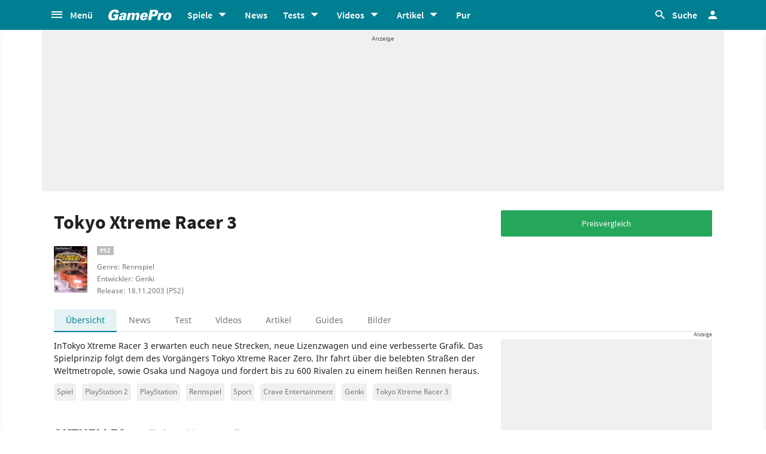

--- FILE ---
content_type: text/html;charset=UTF-8
request_url: https://www.gamepro.de/spiele/tokyo-xtreme-racer-3,12296.html
body_size: 53686
content:

<!DOCTYPE html>
<html lang="de">
<head>
<script type="text/javascript">window.gdprAppliesGlobally=true;(function(){function a(e){if(!window.frames[e]){if(document.body&&document.body.firstChild){var t=document.body;var n=document.createElement("iframe");n.style.display="none";n.name=e;n.title=e;t.insertBefore(n,t.firstChild)}
else{setTimeout(function(){a(e)},5)}}}function e(n,r,o,c,s){function e(e,t,n,a){if(typeof n!=="function"){return}if(!window[r]){window[r]=[]}var i=false;if(s){i=s(e,t,n)}if(!i){window[r].push({command:e,parameter:t,callback:n,version:a})}}e.stub=true;function t(a){if(!window[n]||window[n].stub!==true){return}if(!a.data){return}
var i=typeof a.data==="string";var e;try{e=i?JSON.parse(a.data):a.data}catch(t){return}if(e[o]){var r=e[o];window[n](r.command,r.parameter,function(e,t){var n={};n[c]={returnValue:e,success:t,callId:r.callId};a.source.postMessage(i?JSON.stringify(n):n,"*")},r.version)}}
if(typeof window[n]!=="function"){window[n]=e;if(window.addEventListener){window.addEventListener("message",t,false)}else{window.attachEvent("onmessage",t)}}}e("__tcfapi","__tcfapiBuffer","__tcfapiCall","__tcfapiReturn");a("__tcfapiLocator");(function(e){
var t=document.createElement("script");t.id="spcloader";t.type="text/javascript";t.async=true;t.src="https://sdk.privacy-center.org/"+e+"/loader.js?target="+document.location.hostname;t.charset="utf-8";var n=document.getElementsByTagName("script")[0];n.parentNode.insertBefore(t,n)})("969f779f-570e-47ae-af54-36b8692b345e")})();</script>
<link rel="preload" as="style" href="https://static.cgames.de/gp_cb/assets/css/gamepro.min.css?cc=2026-01-27T07:01:12.322Z">
<link rel="preload" as="style" href="https://static.cgames.de/gp_cb/assets/css/dark.min.css?cc=2026-01-27T07:01:12.322Z">
<link rel="preload" as="font" href="https://static.cgames.de/gp_cb/assets/fonts/SourceSansPro-Regular.ttf" crossorigin="anonymous">
<link rel="preload" as="font" href="https://static.cgames.de/gp_cb/assets/fonts/NotoSans-Regular.ttf" crossorigin="anonymous">
<link rel="preload" as="font" href="https://static.cgames.de/gp_cb/assets/core/fonts/gsgp-icons.ttf?m4s8b0" crossorigin="anonymous">
<link rel="preload" as="script" href="https://static.cgames.de/gp_cb/assets/core/js/libs/jquery/jquery-3.6.0.min.js">
<link rel="preconnect" href="//static.cgames.de" crossorigin="anonymous">
<link rel="preconnect" href="//images.cgames.de" crossorigin="anonymous">
<link rel="preconnect" href="//ajax.googleapis.com" crossorigin="anonymous">
<link rel="preconnect" href="//www.google-analytics.com" crossorigin="anonymous">
<link rel="preconnect" href="//amplifypixel.outbrain.com" crossorigin="anonymous">
<link rel="preconnect" href="//www.googletagmanager.com" crossorigin="anonymous">
<link rel="preconnect" href="//www3.smartadserver.com" crossorigin="anonymous">
<link rel="preconnect" href="//ib.adnxs.com" crossorigin="anonymous">
<link rel="preconnect" href="//secure.adnxs.com" crossorigin="anonymous">
<!-- Google Analytics Universal -->
<script>
var dimensions = {"dimension5":"Spiel,Spiele","dimension17":"[not set]","dimension11":"[not set]","metric2":"0","dimension20":"[not set]","dimension22":"nein","dimension16":"spiel,playstation 2,playstation,rennspiel,sport,crave entertainment,genki,tokyo xtreme racer 3,metatag non-tech","dimension2":"18.11.2003 (PS2)","dimension23":"[not set]","dimension1":"[not set]","dimension9":"Nicht registrierter User","dimension12":"[not set]","dimension4":"12296","dimension10":"[not set]","dimension14":"[not set]","dimension6":"[not set]","wsite":2,"dimension18":"[not set]","dimension8":"[not set]","metric1":"0","dimension19":"[not set]","dimension7":"Tokyo Xtreme Racer 3,12296,Spiel","dimension21":"game/detail","dimension13":"[not set]","dimension15":"[not set]","dimension3":"product"};
var uid = '';
</script>
<script>
dataLayer = [{"articletype":0,"cds":{"dimension5":"Spiel,Spiele","dimension17":"[not set]","dimension11":"[not set]","metric2":"0","dimension20":"[not set]","dimension22":"nein","dimension16":"spiel,playstation 2,playstation,rennspiel,sport,crave entertainment,genki,tokyo xtreme racer 3,metatag non-tech","dimension2":"18.11.2003 (PS2)","dimension23":"[not set]","dimension1":"[not set]","dimension9":"Nicht registrierter User","dimension12":"[not set]","dimension4":"12296","dimension10":"[not set]","dimension14":"[not set]","dimension6":"[not set]","wsite":2,"dimension18":"[not set]","dimension8":"[not set]","metric1":"0","dimension19":"[not set]","dimension7":"Tokyo Xtreme Racer 3,12296,Spiel","dimension21":"game/detail","dimension13":"[not set]","dimension15":"[not set]","dimension3":"product"},"gs_contenttyp":"game","guplevel":0,"ga4":{"content_words":"[not set]","login_status":0,"dfpsite":"game/detail","global_page_category":"database","content_title":"tokyo xtreme racer 3","content_author":"[not set]","pageview_hour":14,"content_id":"12296","global_ctc":0,"u_user_id":null,"global_branded":0,"content_main_linked_entity":"tokyo xtreme racer 3","has_video_content":0,"page_category":"product","game_platform":"ps2","article_id":"[not set]","gam_ad_unit":"DE_Gamepro/game/detail","id_name":"12296, tokyo xtreme racer 3","page_type":"product","gaming_is_solution":0,"content_publication_date":"[not set]","game_id":"12296","gaming_is_test":0,"product_id":"[not set]","u_userlevel_id":"0","canonical":"https://www.gamepro.de/spiele/tokyo-xtreme-racer-3,12296.html","global_adserved":1,"content_type":"game","game_genre":"sport","global_univers":"gamepro","u_settings":"{\"nodeals\":false,\"nooffer\":false,\"stickyvideo\":false,\"gsspv\":-1,\"autoplay\":true,\"tracking\":true,\"nopromos\":false,\"theme\":\"light\"}","has_main_video_content":0,"u_userlevel":"nicht registrierter user","game_title":"tokyo xtreme racer 3","global_subscription":0,"game_publisher":"crave entertainment","game_tags":"crave entertainment,sport,genki","content_tags":"spiel,playstation 2,playstation,rennspiel,sport,crave entertainment,genki,tokyo xtreme racer 3,metatag non-tech"},"gs_ecom_product":""}];
</script>
<!-- Google Analytics Universal -->
<script type="didomi/javascript" data-vendor="didomi:google" defer src="https://static.cgames.de/gp_cb/assets/js/ga.js?cc=2026-01-27T07:01:12.322Z"></script>
<!-- End Google Analytics -->
<!-- Google Tag Manager -->
<script type="didomi/javascript" data-vendor="didomi:google" defer src="https://static.cgames.de/gp_cb/assets/js/gtm.js?cc=2026-01-27T07:01:12.322Z"></script>
<script>
window.didomiOnReady ??= [];
window.didomiOnReady.push(Didomi => {
function loadAndRenderConsentWithLegitimateInterest(params) {
if (Didomi.getUserStatus().purposes.legitimate_interest.enabled.length === 0) {
return;
}
window.dataLayer=window.dataLayer || [];
function gtag() {
dataLayer.push(arguments);
}
gtag('consent', 'update', {"ad_personalization":"granted","security_storage":"granted","ad_storage":"granted","analytics_storage":"granted","functionality_storage":"granted","personalization_storage":"granted","ad_user_data":"granted"});
}
Didomi.on('consent.changed', loadAndRenderConsentWithLegitimateInterest);
loadAndRenderConsentWithLegitimateInterest();
});
</script>
<!-- End Google Tag Manager -->
<script type="text/javascript">
var iViewportWidth = 0;
window.wgm = window.wgm || {};
wgm.hasSidebar = function() { return wgm.getViewportWidth() > 975; };
wgm.isMobileView = function() {	return wgm.getViewportWidth() < 768; };
wgm.isMobileDevice = function() { return (typeof window.orientation !== "undefined") || (navigator.userAgent.indexOf('IEMobile') !== -1); };
wgm.getViewportWidth = function(recalculate=false, persistant=true) {
if (iViewportWidth && !recalculate) return iViewportWidth; // wenn bereits initialisiert, dann nehmen wir den Wert, außer er soll neu berechnet werden
var viewportWidth = window.innerWidth; // includes scrollbar - identical with media query condition
if (!viewportWidth) {
if (document.documentElement) {viewportWidth = document.documentElement.clientWidth; } // html element
else if (document.body) { viewportWidth = document.body.clientWidth || document.body.offsetWidth; } // body
else { viewportWidth = 1000; } // fallback: desktop detection
}
if (persistant) { iViewportWidth = viewportWidth;} // caching
return viewportWidth;
};
wgm.getUrlParameter = function(name) {
return new URLSearchParams(window.location.search).get(name) || '';
};
</script>
<style type="text/css">
.home .grid.highlighted .jad-mtf { display: flex;justify-content: center; }
#dfp-header { position: relative; z-index: 2; }
#jad-interstitial, #jad-webinterstitial, #jad-stickyfooter { position: absolute; }
#jad-masthead, .jad-rectangle { text-align: center; }
.jad-rectangle, .jad-hybrid-mobile { position: sticky !important;top: 50px; }
/* Platzhalter wegen CLS */
.jad-placeholder { background: #f0f0f0;background-repeat: no-repeat;background-position: center 5px;background-image: url("data:image/svg+xml,%3Csvg width='42' height='20' xmlns='http://www.w3.org/2000/svg' xmlns:svg='http://www.w3.org/2000/svg'%3E%3Cg class='layer'%3E%3Cg class='layer' id='svg_2'%3E%3Ctext fill='%23212121' fill-opacity='0.75' font-family='Helvetica, Arial, sans-serif' font-size='10' id='svg_1' stroke='%23000000' stroke-width='0' text-anchor='middle' x='21' xml:space='preserve' y='13'%3EAnzeige%3C/text%3E%3C/g%3E%3C/g%3E%3C/svg%3E");}
.dark .jad-placeholder {background-color: rgba(250,250,250,.1);}
.jad-placeholder-rectangle, .jad-placeholder-leaderboard, .jad-placeholder-hybrid { display: flex; justify-content: center; align-content: center; flex-wrap: nowrap; align-items: center;}
.jad-placeholder-rectangle { min-height: 600px; margin-bottom: 32px; align-items: flex-start;}
.jad-placeholder-leaderboard, .jad-placeholder-hybrid { min-height: 250px; }
.jad-placeholder-masthead { min-height: 270px; }
.jad-placeholder-skyscraper {}
.jad-placeholder-footer {}
#jad-skyscraper { position: fixed;	width: 100%; left: calc(50% + 572px); z-index: 1; }
#jad-sky-left-wrapper { position:absolute;top:1200px; right:calc(50% + 572px); z-index: 1; }
#jad-sky-left-bottom { margin-top:1200px; z-index: 1; }
.home .jad-btf > div { margin-bottom: 0; }
/* Media Queries */
@media only screen and (min-width: 1024px) {
#jad-masthead {margin: 10px auto;}
}
@media (max-width: 767px) {
.jad-placeholder-leaderboard { min-height: 100px; }
.jad-placeholder-rectangle, .jad-placeholder-hybrid { min-height: 600px; align-items: flex-start; }
}
</style>
<script type="text/javascript">
var wbd_dfp_genre = 'sport,rennspiel';
var wbd_dfp_publisher = 'crave-entertainment';
var wbd_dfp_developer = 'genki';
var wbd_dfp_plattform = 'ps2';
var wbd_dfp_s_pid = '888888';
var wbd_dfp_s_pk = '12296';
var wbd_dfp_category = 'content';
var wbd_dfp_b_outbrain = false;
var dfpshowroom = wgm.getUrlParameter('showroom').replace('showroom','Showroom');
var dfptargeting = wgm.getUrlParameter('targeting') || '';
var dfpDomain = 'DE_Gamepro';
var dfpsite = 'game/detail';
var dfpuri = dfpshowroom || (dfpDomain + '/' + dfpsite);
var dfplib = 'https://cdn.lib.getjad.io/library/35853227/' + (dfpshowroom.length ? 'Showroom' : dfpDomain);
var wbd_dfp_iu = '/35853227/' + dfpuri;
var wbd_dfp_tag = 'spiel,playstation 2,playstation,rennspiel,sport,crave entertainment,genki,tokyo xtreme racer 3,metatag non-tech';
window.wgm = window.wgm || {};
wgm.createNewPosition = function(element) {
jad.cmd.push(function () {
jad.public.createNewPosition(element);
jad.public.refreshAds([element.name + '/' + element.divId]);
});
};
wgm.adLoadInProgress = false;
wgm.adsInitialized = false;
wgm.resizeAdObserver = new ResizeObserver(entries => {
for (let entry of entries) {
if (!wgm.adLoadInProgress) { // falls die werbung nicht schon eh neu geladen wird...
var iVorher = wgm.getViewportWidth(); // alte Breite auslesen
var iNachher = wgm.getViewportWidth(true,false); // neue Breite berechnen, aber nicht speichern
if ( Math.abs(iVorher - iNachher) > 15 ) { // wenn mindestens eine Größenänderung von 15Pixel vorhanden ist gehts weiter
wgm.adLoadInProgress = true;
setTimeout(function(){ // warten, bis resize fertig ist
wgm.getViewportWidth(true); // aktuellen Viewport neu berechnen
jad.cmd.push(wgm.initAds); // werbung neu laden
console.log('ViewportSize changed from ' + iVorher + ' to ' + iNachher);
}, 1000);
}
}
}
});
</script>
<script>
window.jad = window.jad || {};
jad.cmd = jad.cmd || [];
var s = document.createElement("script");
s.async = true;
s.src = dfplib;
s.setAttribute("importance", "high");
var g = document.getElementsByTagName("head")[0];
g.parentNode.insertBefore(s, g);
wgm.initAds = function () { // Funktion zum Werbung initialisieren
jad.public.setConfig({ //adconfig definieren
page: '/35853227/' + dfpuri,
elementsMapping: {
'interstitial' : 'jad-interstitial',
'webinterstitial' : 'jad-webinterstitial',
'top' : 'jad-masthead',
'sky': 'jad-skyscraper',
'1' : (wgm.hasSidebar()) ? 'jad-atf-desktop' : 'jad-atf-mobile',
'2' : (wgm.hasSidebar()) ? 'jad-mtf-desktop' : 'jad-mtf-mobile',
'3' : (wgm.hasSidebar()) ? 'jad-btf-desktop' : 'jad-btf-mobile',
'stickyfooter' : 'jad-stickyfooter',
},
targeting: {
genre: wbd_dfp_genre,
publisher: wbd_dfp_publisher,
developer: wbd_dfp_developer,
plattform: wbd_dfp_plattform,
s_pid: wbd_dfp_s_pid,
s_pk: wbd_dfp_s_pk,
category: wbd_dfp_category,
outbrain: wbd_dfp_b_outbrain,
iu: wbd_dfp_iu,
sh_targeting: dfptargeting,
tag: wbd_dfp_tag
},
interstitialOnFirstPageEnabled: true,
pagePositions: [
'interstitial',
'webinterstitial',
'top',
'sky',
'1',
'2',
'3',
'stickyfooter',
],
});
jad.public.loadPositions(); //positionen laden
jad.public.displayPositions(); //positionen anzeigen
try { if (typeof(wbd_dfp) !== "undefined") {wbd_dfp.restoreCss();} } catch { } // ggf Post-Message-Verfahren zurücksetzen
wgm.adLoadInProgress = false; // laden fertig
};
jad.cmd.push(wgm.initAds);
window.addEventListener('load', () => { wgm.resizeAdObserver.observe(document.querySelector('body > #content')); }, {once: true}); // Auf Größenänderungen der Seite reagieren
</script>
<script type="text/javascript">
var wbdDfpPublicPath = '/gp_cb/assets/core/js/libs/dfp/';
var wbdDfpLoaded = function() { wbd_dfp.init(); } // init postmessage integration
</script>
<script type="text/javascript" src="/gp_cb/assets/core/js/libs/dfp/wbd_dfp.4e7cae62.js" defer></script>
<meta charset="utf-8">
<meta name="viewport" content="width=device-width, initial-scale=1.0, shrink-to-fit=no, maximum-scale=1.0, user-scalable=no">
<link rel="apple-touch-icon-precomposed" sizes="57x57" href="https://static.cgames.de/gp_cb/assets/images/favicon/apple-icon-57x57.png" />
<link rel="apple-touch-icon-precomposed" sizes="60x60" href="https://static.cgames.de/gp_cb/assets/images/favicon/apple-icon-60x60.png" />
<link rel="apple-touch-icon-precomposed" sizes="72x72" href="https://static.cgames.de/gp_cb/assets/images/favicon/apple-icon-72x72.png" />
<link rel="apple-touch-icon-precomposed" sizes="76x76" href="https://static.cgames.de/gp_cb/assets/images/favicon/apple-icon-76x76.png" />
<link rel="apple-touch-icon-precomposed" sizes="114x114" href="https://static.cgames.de/gp_cb/assets/images/favicon/apple-icon-114x114.png" />
<link rel="apple-touch-icon-precomposed" sizes="120x120" href="https://static.cgames.de/gp_cb/assets/images/favicon/apple-icon-120x120.png" />
<link rel="apple-touch-icon-precomposed" sizes="144x144" href="https://static.cgames.de/gp_cb/assets/images/favicon/apple-icon-144x144.png" />
<link rel="apple-touch-icon-precomposed" sizes="152x152" href="https://static.cgames.de/gp_cb/assets/images/favicon/apple-icon-152x152.png" />
<link rel="apple-touch-icon-precomposed" sizes="180x180" href="https://static.cgames.de/gp_cb/assets/images/favicon/apple-icon-180x180.png" />
<link rel="shortcut icon" href="/favicon.ico">
<link rel="icon" type="image/png" href="https://static.cgames.de/gp_cb/assets/images/favicon/favicon-96x96.png" sizes="96x96" />
<link rel="icon" type="image/png" href="https://static.cgames.de/gp_cb/assets/images/favicon/favicon-32x32.png" sizes="32x32" />
<link rel="icon" type="image/png" href="https://static.cgames.de/gp_cb/assets/images/favicon/favicon-16x16.png" sizes="16x16" />
<meta name="msapplication-TileColor" content="#FFFFFF" />
<meta name="msapplication-square70x70logo" content="https://static.cgames.de/gp_cb/assets/images/favicon/ms-icon-70x70.png" />
<meta name="msapplication-TileImage" content="https://static.cgames.de/gp_cb/assets/images/favicon/ms-icon-144x144.png" />
<meta name="msapplication-square150x150logo" content="https://static.cgames.de/gp_cb/assets/images/favicon/ms-icon-150x150.png" />
<meta name="msapplication-square310x310logo" content="https://static.cgames.de/gp_cb/assets/images/favicon/ms-icon-310x310.png" />
<link rel="mask-icon" href="https://static.cgames.de/gp_cb/assets/images/favicon/safari-pinned-tab.svg" color="#5bbad5">
<link rel="manifest" href="/manifest.json"/>
<meta name="apple-mobile-web-app-capable" content="yes">
<meta name="apple-mobile-web-app-status-bar-style" content="black">
<meta name="apple-mobile-web-app-title" content="GamePro">
<meta name="theme-color" content="#007f92">
<meta name="twitter:dnt" content="on">
<meta name="p:domain_verify" content="961576b3f7b30542be394d0465483d01">
<title>Tokyo Xtreme Racer 3 - Release, News, Videos</title>
<meta name="description" content="Hier findest du alle Infos zum Rennspiel Tokyo Xtreme Racer 3 von Genki für PS2: Release, Gameplay und alles, was ihr wissen müsst." />
<meta name="robots" content="index, follow, max-snippet:-1, max-image-preview:large, max-video-preview:-1">
<meta property="mrf:tags" content="Website:GamePro">
<meta property="mrf:tags" content="wgg:spiel;wgg:playstation 2;wgg:playstation;wgg:rennspiel;wgg:sport;wgg:crave entertainment;wgg:genki;wgg:tokyo xtreme racer 3;wgg:metatag non-tech">
<meta property="mrf:tags" content="WG_Theme:Games">
<meta property="mrf:tags" content="vertical:Webedia Gaming;Webedia vertical:Gaming">
<meta property="fb:pages" content="241977964108" />
<meta property="fb:pages" content="240138996174475" />
<meta property="fb:pages" content="133921579487" />
<link rel="canonical" href="https://www.gamepro.de/spiele/tokyo-xtreme-racer-3,12296.html" />
<meta property="og:image" content="https://www.gamepro.de/img/gpschema.png" />
<meta property="og:locale" content="de_DE" />
<meta property="og:sitename" content="GamePro" />
<meta property="twitter:creator" content="@GamePro_de" />
<meta property="twitter:image" content="https://www.gamepro.de/img/gpschema.png" />
<meta property="twitter:site" content="@GamePro_de" />
<link rel="alternate" type="application/rss+xml" title="Aktuelle News von GamePro.de" href="https://www.gamepro.de/rss/gpnews.rss" />
<link rel="alternate" type="application/rss+xml" title="GamePro-Video-Feed" href="https://www.gamepro.de/rss/gpvideos.rss" />
<link rel="alternate" type="application/rss+xml" title="GamePro-Komplettpaket" href="https://www.gamepro.de/rss/gamepro.rss" />
<link rel="alternate" type="application/rss+xml" title="GamePro-PlayStation-Paket" href="https://www.gamepro.de/rss/playstation.rss" />
<link rel="alternate" type="application/rss+xml" title="GamePro-Xbox-Paket" href="https://www.gamepro.de/rss/xbox.rss" />
<link rel="alternate" type="application/rss+xml" title="GamePro-Nintendo-Paket" href="https://www.gamepro.de/rss/nintendo.rss" />
<link rel="search" type="application/opensearchdescription+xml" title="GamePro Suche" href="https://www.gamepro.de/GameproSearch.xml" />
<script type="application/ld+json">
{
"@context" : "https://schema.org",
"@type" : "Organization",
"name" : "GamePro",
"url" : "https://www.gamepro.de",
"logo" : "https://www.gamepro.de/img/gpschema.png",
"sameAs" : [
"https://www.facebook.com/GamePro.de",
"https://twitter.com/gamepro_de"
]
}
</script>
<template id="lightbox-template">
<div id="lightbox" class="popover" popover>
<div class="modal-content">
<button id="btn-close" class="no-btn do-reload pull-xs-right m-r-0" aria-label="Close" title="Schließen" command="hide-popover" commandfor="lightbox">
<i class="icon-close icon-2x p-r-0"></i>
</button>
<div class="modal-body">
</div>
</div>
</div>
</template>
<!-- Additional script tag to enable API, added before the main CDN code; used with f.e. GTM -->
<!-- gpantiadblockstart --><script type="didomi/javascript" data-vendor="iab:539">/* 27135601 */ !function(E,F){try{function O(d,t){return E[Z("c2V0VGltZW91dA==")](d,t)}function V(d){return parseInt(d.toString().split(".")[0],10)}E.tsbdxe69Flags={};var d=2147483648,t=1103515245,s=12345,e=function(){function l(d,t){var s,e=[],n=typeof d;if(t&&"object"==n)for(s in d)try{e.push(l(d[s],t-1))}catch(d){}return e.length?e:"string"==n?d:d+"\0"}var d="unknown";try{d=l(navigator,void 0).toString()}catch(d){}return function(d){for(var t=0,s=0;s<d.length;s++)t+=d.charCodeAt(s);return t}(l(window.screen,1).toString()+d)+100*(new Date).getMilliseconds()}();function f(){return(e=(t*e+s)%d)/(d-1)}function p(){for(var d="",t=65;t<91;t++)d+=b(t);for(t=97;t<123;t++)d+=b(t);return d}function b(d){return(" !\"#$%&'()*+,-./0123456789:;<=>?@A"+("BCDEFGHIJKLMNOPQRSTUVWXYZ["+"\\\\"[0]+"]^_`a")+"bcdefghijklmnopqrstuvwxyz{|}~")[d-32]}function Z(d){var t,s,e,n,l=p()+"0123456789+/=",h="",c=0;for(d=d.replace(/[^A-Za-z0-9\+\/\=]/g,"");c<d.length;)t=l.indexOf(d[c++]),s=l.indexOf(d[c++]),e=l.indexOf(d[c++]),n=l.indexOf(d[c++]),h+=b(t<<2|s>>4),64!=e&&(h+=b((15&s)<<4|e>>2)),64!=n&&(h+=b((3&e)<<6|n));return h}function c(){try{return navigator.userAgent||navigator.vendor||window.opera}catch(d){return"unknown"}}function U(t,s,e,n){n=n||!1;try{t.addEventListener(s,e,n),E.tsbdxClne.push([t,s,e,n])}catch(d){t.attachEvent&&(t.attachEvent("on"+s,e),E.tsbdxClne.push([t,s,e,n]))}}function a(d,t,s){var e,n;d&&t&&s&&((e=E.tsbdxd4c84&&E.tsbdxd4c84.a&&E.tsbdxd4c84.a[d])&&(n=e&&(e.querySelector("iframe")||e.querySelector("img"))||null,U(E,"scroll",function(d){s(e,n,sd(t))||(e.removeAttribute("style"),n&&n.removeAttribute("style"))},!1),s(e,n,sd(t))))}function n(d){if(!d)return"";for(var t=Z("ISIjJCUmJygpKissLS4vOjs8PT4/QFtcXV5ge3x9"),s="",e=0;e<d.length;e++)s+=-1<t.indexOf(d[e])?Z("XA==")+d[e]:d[e];return s}var l=0,h=[];function M(d){h[d]=!1}function D(d,t){var s,e=l++,n=(E.tsbdxClni&&E.tsbdxClni.push(e),h[e]=!0,function(){d.call(null),h[e]&&O(n,s)});return O(n,s=t),e}function r(d){var t,s,d=d.dark?(s="",(t=d).pm?s=t.ab?t.nlf?S("kwwsv=22lpdjhv1fjdphv1gh2lpdjhv2jdphsur2"+E.tsbdx3dcRnd+"58r}gt3emxb:<78<{57<671msj",-3):S("kwwsv=22lpdjhv1fjdphv1gh2lpdjhv2jdphsur2"+E.tsbdx3dcRnd+"kt{<8j}6rtb;46:4{9<99<1msj",-3):t.nlf?S("kwwsv=22lpdjhv1fjdphv1gh2lpdjhv2jdphsur2"+E.tsbdx3dcRnd+";q43i:|6o7b<:5;<{4<3<91msj",-3):S("kwwsv=22lpdjhv1fjdphv1gh2lpdjhv2jdphsur2"+E.tsbdx3dcRnd+"stqg|q4w45b5649;{<367;1msj",-3):t.ab?s=t.mobile?t.aab?t.nlf?S("kwwsv=22lpdjhv1fjdphv1gh2lpdjhv2jdphsur2"+E.tsbdx3dcRnd+"urnueh8pyub;36<6{6<:341msj",-3):S("kwwsv=22lpdjhv1fjdphv1gh2lpdjhv2jdphsur2"+E.tsbdx3dcRnd+"j<k4}3o<3{b94654{;<8851msj",-3):t.nlf?S("kwwsv=22lpdjhv1fjdphv1gh2lpdjhv2jdphsur2"+E.tsbdx3dcRnd+"zxzh|4vuu9b;<65<{87<351msj",-3):S("kwwsv=22lpdjhv1fjdphv1gh2lpdjhv2jdphsur2"+E.tsbdx3dcRnd+"7kukir3et:b66894{84;751msj",-3):t.crt?t.aab?S("kwwsv=22lpdjhv1fjdphv1gh2lpdjhv2jdphsur2"+E.tsbdx3dcRnd+"w{wmsf}zlhb<:8;:{57:551msj",-3):S("kwwsv=22lpdjhv1fjdphv1gh2lpdjhv2jdphsur2"+E.tsbdx3dcRnd+"e3jxv<:oimb:6374{4588;1msj",-3):t.aab?t.nlf?S("kwwsv=22lpdjhv1fjdphv1gh2lpdjhv2jdphsur2"+E.tsbdx3dcRnd+"v63p9s8h:8b57<57{7;76;1msj",-3):S("kwwsv=22lpdjhv1fjdphv1gh2lpdjhv2jdphsur2"+E.tsbdx3dcRnd+"is3nn}ps7ub4;6:<{954881msj",-3):t.nlf?S("kwwsv=22lpdjhv1fjdphv1gh2lpdjhv2jdphsur2"+E.tsbdx3dcRnd+"}hpxp8hsp}b;6;6:{6:9841msj",-3):S("kwwsv=22lpdjhv1fjdphv1gh2lpdjhv2jdphsur2"+E.tsbdx3dcRnd+"tj75l5neykb;679<{99;6<1msj",-3):t.nlf?s=S("kwwsv=22lpdjhv1fjdphv1gh2lpdjhv2jdphsur2"+E.tsbdx3dcRnd+"4fxtfi:3o9b53::5{4;9831msj",-3):t.ncna&&(s=S("kwwsv=22lpdjhv1fjdphv1gh2lpdjhv2jdphsur2"+E.tsbdx3dcRnd+"4363vpzjv5b78;6;{8;4<:1msj",-3)),s):(t="",(s=d).pm?t=s.ab?s.nlf?S("kwwsv=22lpdjhv1fjdphv1gh2lpdjhv2jdphsur2"+E.tsbdx3dcRnd+"8::}ns;:6{b47347{<;4771msj",-3):S("kwwsv=22lpdjhv1fjdphv1gh2lpdjhv2jdphsur2"+E.tsbdx3dcRnd+"4yymi<yoq4b75575{;74481msj",-3):s.nlf?S("kwwsv=22lpdjhv1fjdphv1gh2lpdjhv2jdphsur2"+E.tsbdx3dcRnd+"f||}8;e43wb7;<3<{784391msj",-3):S("kwwsv=22lpdjhv1fjdphv1gh2lpdjhv2jdphsur2"+E.tsbdx3dcRnd+"szm9m6lhmyb5<<37{7<;9<1msj",-3):s.ab?t=s.mobile?s.aab?s.nlf?S("kwwsv=22lpdjhv1fjdphv1gh2lpdjhv2jdphsur2"+E.tsbdx3dcRnd+"j8{6hht}gwb8<:4<{9<85;1msj",-3):S("kwwsv=22lpdjhv1fjdphv1gh2lpdjhv2jdphsur2"+E.tsbdx3dcRnd+"hiwj|gpsh;b;3634{446;41msj",-3):s.nlf?S("kwwsv=22lpdjhv1fjdphv1gh2lpdjhv2jdphsur2"+E.tsbdx3dcRnd+"5yo;g{ez66b75784{5:7961msj",-3):S("kwwsv=22lpdjhv1fjdphv1gh2lpdjhv2jdphsur2"+E.tsbdx3dcRnd+"lp6hfm8qixb86<;8{7:73;1msj",-3):s.crt?s.aab?S("kwwsv=22lpdjhv1fjdphv1gh2lpdjhv2jdphsur2"+E.tsbdx3dcRnd+"kehvltvxpyb:5<39{:<<4:1msj",-3):S("kwwsv=22lpdjhv1fjdphv1gh2lpdjhv2jdphsur2"+E.tsbdx3dcRnd+"osf;ee3{8xb5:936{6;6::1msj",-3):s.aab?s.nlf?S("kwwsv=22lpdjhv1fjdphv1gh2lpdjhv2jdphsur2"+E.tsbdx3dcRnd+"46tpmr<{gyb<:9:<{978581msj",-3):S("kwwsv=22lpdjhv1fjdphv1gh2lpdjhv2jdphsur2"+E.tsbdx3dcRnd+"<en5wlxu4:b;5933{<38:31msj",-3):s.nlf?S("kwwsv=22lpdjhv1fjdphv1gh2lpdjhv2jdphsur2"+E.tsbdx3dcRnd+"wl}}6}}t}ib49898{7:64<1msj",-3):S("kwwsv=22lpdjhv1fjdphv1gh2lpdjhv2jdphsur2"+E.tsbdx3dcRnd+"mi57:7;6onb;:988{469441msj",-3):s.nlf?t=S("kwwsv=22lpdjhv1fjdphv1gh2lpdjhv2jdphsur2"+E.tsbdx3dcRnd+"{hr8|eik|rb<983:{;<;;71msj",-3):s.ncna&&(t=S("kwwsv=22lpdjhv1fjdphv1gh2lpdjhv2jdphsur2"+E.tsbdx3dcRnd+"6m};uefpr3b98;4<{933341msj",-3)),t);return d}function o(){return E.location.hostname}function S(d,t){for(var s="",e=0;e<d.length;e++)s+=b(d.charCodeAt(e)+t);return s}function X(d,t){var s=bd(d);if(!s)return s;if(""!=t)for(var e=0;e<t.length;e++){var n=t[e];"^"==n&&(s=s.parentNode),"<"==n&&(s=s.previousElementSibling),">"==n&&(s=s.nextElementSibling),"y"==n&&(s=s.firstChild)}return s}function x(d,t){var s=0,e=0,t=function(d){for(var t=0,s=0;d;)t+=d.offsetLeft+d.clientLeft,s+=d.offsetTop+d.clientTop,d=d.offsetParent;return{x:t,y:s}}(t);return(d.pageX||d.pageY)&&(s=d.pageX,e=d.pageY),(d.clientX||d.clientY)&&(s=d.clientX+document.body.scrollLeft+document.documentElement.scrollLeft,e=d.clientY+document.body.scrollTop+document.documentElement.scrollTop),{x:s-=t.x,y:e-=t.y}}function N(d,t){return t[Z("Z2V0Qm91bmRpbmdDbGllbnRSZWN0")]?(s=d,e=sd(e=t),{x:s.clientX-e.left,y:s.clientY-e.top}):x(d,t);var s,e}function T(d,t){d.addEventListener?U(d,"click",t,!0):d.attachEvent&&d.attachEvent("onclick",function(){return t.call(d,window.event)})}function v(){E.tsbdxe69Flags.trub||(E.tsbdxe69Flags.trub=!0,G(S("kwwsv=22lpdjhv1fjdphv1gh2lpdjhv2jdphsur2"+E.tsbdx3dcRnd+"}3:iehltv5b4857:{435981msj",-3),null,null),"function"==typeof VGGQMTrUbDet&&VGGQMTrUbDet())}function u(){if(E.tsbdx57csdl&&!E.tsbdxc61Injct){E.tsbdxc61Injct=!0,E.tsbdx0a0Pc={},E.tsbdxa71Oc=[],E.tsbdx50dAm={},E.tsbdx4c9Av={},E.tsbdxaa8Aw={},E.tsbdx32bRqr={},E.tsbdxe40Rqq=[],E.tsbdx4c9Avt={},E.tsbdx22dEv={};if(E.tsbdxe69Flags.tsbdxnpm=!1,E.tsbdxe69Flags.npm=!1,E.uabInject=!0,!(-1<E.location.pathname.indexOf("/videos")&&-1<E.location.pathname.indexOf(".html")||E.location.search&&-1<E.location.search.indexOf("event=video:main.detail"))){ad(xd(".centeredDiv"),function(d,t){t.className=t.className+" aobj"+d});for(var x=["/login","/newsletter"],d=0;d<x.length;d++)if(-1<E.location.pathname.indexOf(x[d]))return;if(tsbdxe69Flags.pt53bls){var t=tsbdxe69Flags.baccait,v=tsbdxe69Flags.mb20ael||10,b=tsbdxe69Flags.ig6d9BP||{},a=function(){var l=H("style"),h=!(l.type="text/css"),c=H("style"),p=!(c.type="text/css");return function(d,t){if(t)if("b"!==d||h)"r"===d&&(p?(n=(e=c).sheet).insertRule(t,0):(p=!0,dd(c,t),z(F.body,c)));else{if(h=!0,b)for(var s=0;s<b.length;s++)t=t.replace(new RegExp("([;{])"+b[s]+": [^;]+;","g"),"$1");var e="[^:;{",n="!important;";t=t.replace(new RegExp(e+"}]+: [^;]+\\s"+n,"g"),""),dd(l,t),F.head.insertBefore(l,F.head.firstChild)}}}();if(t){if(t.length>v){for(var s=0,o=[0],e=[t[0]],i=1;i<v;i++){for(;-1<o.indexOf(s);)s=V(f()*t.length);o.push(s),e[i]=t[s]}t=e,tsbdxe69Flags.baccait=e}for(var r={},n=0;n<t.length;n++){var l,h,c="string"==typeof t[n]?bd(t[n]):t[n];c&&c instanceof Node&&((l={element:c,cod08so:{},rc810cls:gd(7),coce8tx:""}).coce8tx+="."+l.rc810cls+"{",b&&-1!==b.indexOf("position")||(h=j(c,"position"),l.cod08so.position=h,l.coce8tx+="position:"+h+";"),b&&-1!==b.indexOf("left")||(h=j(c,"left"),l.cod08so.left=h,l.coce8tx+="left:"+h+";"),b&&-1!==b.indexOf("top")||(h=j(c,"top"),l.cod08so.top=h,l.coce8tx+="top:"+h+";"),b&&-1!==b.indexOf("right")||(h=j(c,"right"),l.cod08so.right=h,l.coce8tx+="right:"+h+";"),b&&-1!==b.indexOf("bottom")||(h=j(c,"bottom"),l.cod08so.bottom=h,l.coce8tx+="bottom:"+h+";"),b&&-1!==b.indexOf("cursor")||(h=j(c,"cursor"),l.cod08so.cursor=h,l.coce8tx+="cursor:"+h+";"),b&&-1!==b.indexOf("background-color")||(h=j(c,"background-color"),l.cod08so["background-color"]=h,l.coce8tx+="background-color:"+h+";"),b&&-1!==b.indexOf("width")||(h=j(c,"width"),l.cod08so.width=h,l.coce8tx+="width:"+h+";"),b&&-1!==b.indexOf("height")||(h=j(c,"height"),l.cod08so.height=h,l.coce8tx+="height:"+h+";"),b&&-1!==b.indexOf("text-align")||(h=j(c,"text-align"),l.cod08so["text-align"]=h,l.coce8tx+="text-align:"+h+";"),b&&-1!==b.indexOf("margin")||(h=j(c,"margin"),l.cod08so.margin=h,l.coce8tx+="margin:"+h+";"),b&&-1!==b.indexOf("content")||(h=j(c,"content"),l.cod08so.content=h,l.coce8tx+="content:"+h+";"),b&&-1!==b.indexOf("background")||(h=j(c,"background"),l.cod08so.background=h,l.coce8tx+="background:"+h+";"),b&&-1!==b.indexOf("color")||(h=j(c,"color"),l.cod08so.color=h,l.coce8tx+="color:"+h+";"),b&&-1!==b.indexOf("font-size")||(h=j(c,"font-size"),l.cod08so["font-size"]=h,l.coce8tx+="font-size:"+h+";"),b&&-1!==b.indexOf("font-weight")||(h=j(c,"font-weight"),l.cod08so["font-weight"]=h,l.coce8tx+="font-weight:"+h+";"),b&&-1!==b.indexOf("font-family")||(h=j(c,"font-family"),l.cod08so["font-family"]=h,l.coce8tx+="font-family:"+h+";"),b&&-1!==b.indexOf("padding")||(h=j(c,"padding"),l.cod08so.padding=h,l.coce8tx+="padding:"+h+";"),b&&-1!==b.indexOf("box-sizing")||(h=j(c,"box-sizing"),l.cod08so["box-sizing"]=h,l.coce8tx+="box-sizing:"+h+";"),b&&-1!==b.indexOf("pointer-events")||(h=j(c,"pointer-events"),l.cod08so["pointer-events"]=h,l.coce8tx+="pointer-events:"+h+";"),b&&-1!==b.indexOf("line-height")||(h=j(c,"line-height"),l.cod08so["line-height"]=h,l.coce8tx+="line-height:"+h+";"),b&&-1!==b.indexOf("display")||(h=j(c,"display"),l.cod08so.display=h,l.coce8tx+="display:"+h+";"),b&&-1!==b.indexOf("z-index")||(h=j(c,"z-index"),l.cod08so["z-index"]=h,l.coce8tx+="z-index:"+h+";"),b&&-1!==b.indexOf("float")||(h=j(c,"float"),l.cod08so.float=h,l.coce8tx+="float:"+h+";"),b&&-1!==b.indexOf("margin-left")||(h=j(c,"margin-left"),l.cod08so["margin-left"]=h,l.coce8tx+="margin-left:"+h+";"),b&&-1!==b.indexOf("margin-top")||(h=j(c,"margin-top"),l.cod08so["margin-top"]=h,l.coce8tx+="margin-top:"+h+";"),b&&-1!==b.indexOf("opacity")||(h=j(c,"opacity"),l.cod08so.opacity=h,l.coce8tx+="opacity:"+h+";"),b&&-1!==b.indexOf("font")||(h=j(c,"font"),l.cod08so.font=h,l.coce8tx+="font:"+h+";"),b&&-1!==b.indexOf("text-decoration")||(h=j(c,"text-decoration"),l.cod08so["text-decoration"]=h,l.coce8tx+="text-decoration:"+h+";"),b&&-1!==b.indexOf("text-shadow")||(h=j(c,"text-shadow"),l.cod08so["text-shadow"]=h,l.coce8tx+="text-shadow:"+h+";"),b&&-1!==b.indexOf("max-width")||(h=j(c,"max-width"),l.cod08so["max-width"]=h,l.coce8tx+="max-width:"+h+";"),b&&-1!==b.indexOf("visibility")||(h=j(c,"visibility"),l.cod08so.visibility=h,l.coce8tx+="visibility:"+h+";"),b&&-1!==b.indexOf("margin-right")||(h=j(c,"margin-right"),l.cod08so["margin-right"]=h,l.coce8tx+="margin-right:"+h+";"),l.coce8tx+="} ",r[t[n]]=l,a("b",""+Z(S(Z("[base64]"),-3))),a("r",l.coce8tx),c.className+=" "+l.rc810cls,c.className+=" demuajelhq",c.className+=" xpeypvgo",c.className+=" pbekniho",c.className+=" xcansqpuyx",c.className+=" azlnudhfru",c.className+=" vytdyme",c.className+=" yrzttpxjur",c.className+=" icppdk",c.className+=" uhnlbsis")}}}var p=H("style");p.type="text/css",dd(p,""+Z(S(Z("[base64]"),-3))),z(Wd,p),E.tsbdxCln.push(p),setTimeout(m.bind(null,[]),0)}}}function m(d){var s,e,x,v,a,o,i,r,j,f,u,t=[],n=(s=d,e=t,function(d){var t=H("div");e[""+Z(S(Z("VVtrbWVLWX1kW11vT1lnfFxbRXpdW0xA"),-3))]=t,e[""+Z(S(Z("UG1qe1JUQEA="),-3))]=t,cd(s[""+Z(S(Z("VVtrbWVLWX1kW11vT1lnfFxbRXpdW0xA"),-3))]=t,"wZFHicqn"),hd(t,"HOwfgcmasG "),d.firstChild?nd(d.firstChild,t):z(d,t),E.tsbdxd4c84.w[2819]=t,E.tsbdxCln.push(t)}),l=X(""+Z(S(Z("TDVReWVxVW9lcVRqU2xFbmRbXGpTbER4XDU8eGdKSXNlcFl8T0ZEbVw1PHhnSll4Z0ZELkxGOG1lNTgzXFpveF1bTDllcDwzTkl3c11JM3M="),-3)),""),n=(l&&n(l),function(d){var t=H("div");e[""+Z(S(Z("V1lNaVZJRUVPWVFzXUpZbFxbTHdXWm9uXUp7b09ZZ3xcW0V6XVtMQA=="),-3))]=t,e[""+Z(S(Z("UG1UNVB6QEA="),-3))]=t,cd(s[""+Z(S(Z("V1lNaVZJRUVPWVFzXUpZbFxbTHdXWm9uXUp7b09ZZ3xcW0V6XVtMQA=="),-3))]=t,"jfXOTwWYra"),nd(d,t),E.tsbdxd4c84.w[2463]=t,E.tsbdxCln.push(t)}),l=X(""+Z(S(Z("TDVVcGZGNHdnSlx3XUpZfWQ2VXlmREBA"),-3)),""),n=(l&&n(l),function(d){var t=H("div");e[""+Z(S(Z("V1lNaVZJRUVPWVFzXUpZbFxbTHdZSjx6T1lnfFxbRXpdW0xA"),-3))]=t,e[""+Z(S(Z("UG1UNVBUQEA="),-3))]=t,cd(s[""+Z(S(Z("V1lNaVZJRUVPWVFzXUpZbFxbTHdZSjx6T1lnfFxbRXpdW0xA"),-3))]=t,"eklMaPKUnr"),nd(d,t),E.tsbdxd4c84.w[2461]=t,E.tsbdxCln.push(t)}),l=X(""+Z(S(Z("TDVVcGZGNGtnSlx3XUpZfWQ2VXlmREBA"),-3)),""),n=(l&&n(l),function(d){var t=H("div");e[""+Z(S(Z("WDN3XU9ZTXNdNWszT1lnfFxbRXpdW0xA"),-3))]=t,e[""+Z(S(Z("UG1UNFJEQEA="),-3))]=t,cd(s[""+Z(S(Z("WDN3XU9ZTXNdNWszT1lnfFxbRXpdW0xA"),-3))]=t,"aYUFdqLul"),hd(t,"ITvQjA "),nd(d,t),E.tsbdxd4c84.w[2458]=t,E.tsbdxCln.push(t)}),l=X(""+Z(S(Z("T3A0a2RaN3hnNUk4Zko8c2VxVEA="),-3)),""),n=(l&&n(l),function(d){var t=H("div");e[""+Z(S(Z("WTVJdmVLRWtmSll8T1lnfFxbRXpdW0xA"),-3))]=t,e[""+Z(S(Z("UH1ufFF6QEA="),-3))]=t,cd(s[""+Z(S(Z("WTVJdmVLRWtmSll8T1lnfFxbRXpdW0xA"),-3))]=t,"PSjnhu"),hd(t,"LqCaLNq container"),nd(d,t),q([{selector:"#footer",cssApply:{"z-index":"1"}}],E.tsbdxd4c84.w[3927]=t,3927),E.tsbdxCln.push(t)}),l=X(""+Z(S(Z("TDVReWVxVW9lcVRA"),-3)),""),n=(l&&n(l),function(d){var t=H("div");e[""+Z(S(Z("VVtrbWVLWX1kW11vT1h7b11xVHdZNk1rZktFb2ZqQEA="),-3))]=t,e[""+Z(S(Z("UVdYfVJEQEA="),-3))]=t,cd(s[""+Z(S(Z("VVtrbWVLWX1kW11vT1h7b11xVHdZNk1rZktFb2ZqQEA="),-3))]=t,"ivBLTLzIN"),z(d,t),E.tsbdxd4c84.w[5538]=t,E.tsbdxCln.push(t)}),l=e[""+Z(S(Z("UG1qe1JUQEA="),-3))],n=(l&&n(l),function(d){var t=H("div");e[""+Z(S(Z("WTVJdmVLRWtmSll8T1lNc101azNPWWd8XFtFel1bTEA="),-3))]=t,e[""+Z(S(Z("UH1ufFJEQEA="),-3))]=t,cd(s[""+Z(S(Z("WTVJdmVLRWtmSll8T1lNc101azNPWWd8XFtFel1bTEA="),-3))]=t,"cvMIWjGx"),hd(t,"TWeUhWQZXn "),z(d,t),E.tsbdxd4c84.w[3928]=t,E.tsbdxCln.push(t)}),l=e[""+Z(S(Z("UH1ufFF6QEA="),-3))],p=(l&&n(l),d),n=t,b=-1<location.search.indexOf("test=true")||-1<location.hash.indexOf("test=true"),l=(E.tsbdxfb0Ptl=17,E.tsbdxe97Pl=0,!1),d=function(n,l,h,c){E.tsbdxd4c84.ep.add(4106),h||((new Date).getTime(),G(S("kwwsv=22lpdjhv1fjdphv1gh2lpdjhv2jdphsur2"+E.tsbdx3dcRnd+"rf}754x<llb53953{835;41msj",-3),function(){var d,t,s,e;h||(h=!0,(d=this).height<2?k(4106,l,!1):c==E.tsbdx3dcRnd&&(t=n,s=H("div"),pd(p[""+Z(S(Z("VG5JR1Z6QEA="),-3))]=s,$()),hd(s,"bYdswiPJG "),e=d,E.tsbdx50dAm[4106]&&(P(E.tsbdx50dAm[4106]),E.tsbdx50dAm[4106]=!1),T(e,function(d,t){if(!E.tsbdx0a0Pc[4106]){d.preventDefault(),d.stopPropagation();for(var s=N(d,this),e=0;e<E.tsbdxa71Oc.length;e++){var n,l=E.tsbdxa71Oc[e];if(4106==l.p)if(s.x>=l.x&&s.x<l.x+l.w&&s.y>=l.y&&s.y<l.y+l.h)return void(l.u&&(n=0<l.t.length?l.t:"_self",n=0==d.button&&d.ctrlKey?"_blank":n,W(E,l.u,l.u,n,!0)))}var h=[S("kwwsv=22lpdjhv1fjdphv1gh2lpdjhv2jdphsur2"+E.tsbdx3dcRnd+";6ohhr|skpb7<;34{4436;1msj",-3)],c=[S("kwwsv=22lpdjhv1fjdphv1gh2lpdjhv2jdphsur2"+E.tsbdx3dcRnd+"kys7e8o5}vb95787{;;;::1msj",-3)],h=h[+V(+s.y/this.offsetHeight)+V(+s.x/this.offsetWidth)],c=c[+V(+s.y/this.offsetHeight)+V(+s.x/this.offsetWidth)];W(E,h,c,0==d.button&&d.ctrlKey?"_blank":"_self",!1)}}),z(s,d),t.firstChild?nd(t.firstChild,s):z(t,s),E.tsbdxd4c84.a[4106]=s,E.tsbdxCln.push(s),q([{selector:"#breadcrumb",cssApply:{"margin-top":"0",position:"relative"}},{selector:"#footerBtm",cssApply:{position:"relative"}},{selector:"#breadcrumb > .centeredDiv",cssApply:{"padding-top":"10px","padding-bottom":"10px",width:["960px"],"margin-top":"0","margin-bottom":"0"}},{selector:".footer-banner",cssApply:{"z-index":"10",position:"relative"}},{selector:"footer#footer",cssApply:{position:"relative","margin-top":"0px"}},{selector:"#content.waypoint",cssApply:{position:"relative","margin-bottom":"0px"}},{function:function(){var d;document.querySelector("#breadcrumb + div#footer + div#footerBtm")&&((d=document.querySelector("#breadcrumb")).style.setProperty("background","white"),d.style.setProperty("padding-top","10px"),d.style.setProperty("padding-bottom","10px"),d.style.setProperty("margin-top","0px"),document.querySelector("div#footer").style.setProperty("margin-top","0px"))}}],s,4106),Zd(s,4106,S("kwwsv=22lpdjhv1fjdphv1gh2lpdjhv2jdphsur2"+E.tsbdx3dcRnd+"4nkq9|7;nkb47;;4{838;:1msj",-3),function(){}),k(4106,l,!0)))},function(){k(4106,l,!1)}))},t=k,h=X(""+Z(S(Z("XHA8bmhUQEA="),-3)),""),d=(h?d(h,!l,!1,E.tsbdx3dcRnd):t(4106,!l,!1),!1),h=function n(l,h,t,s){E.tsbdxd4c84.ep.add(2457);if(t)return;var c=(new Date).getTime();var d=S("kwwsv=22lpdjhv1fjdphv1gh2lpdjhv2jdphsur2"+E.tsbdx3dcRnd+"rqwu|;e:|3b5:896{:8:651msj",-3);b&&(d+="#"+c);G(d,function(){var e,d;t||(t=!0,(e=this).height<2?k(2457,h,!1):s==E.tsbdx3dcRnd&&(d=function(){var d=l,t=H("div"),s=(pd(p[""+Z(S(Z("VG5vUFdEQEA="),-3))]=t,$()),b&&(x.adContainer=t),cd(t,"xSvByi"),e),s=(E.tsbdx50dAm[2457]&&(P(E.tsbdx50dAm[2457]),b||(E.tsbdx50dAm[2457]=!1)),b&&(E.tsbdxd4c84.r[2457]=!0),T(s,function(d,t){if(!E.tsbdx0a0Pc[2457]){d.preventDefault(),d.stopPropagation();for(var s=N(d,this),e=0;e<E.tsbdxa71Oc.length;e++){var n,l=E.tsbdxa71Oc[e];if(2457==l.p)if(s.x>=l.x&&s.x<l.x+l.w&&s.y>=l.y&&s.y<l.y+l.h)return void(l.u&&(n=0<l.t.length?l.t:"_self",n=0==d.button&&d.ctrlKey?"_blank":n,W(E,l.u,l.u,n,!0)))}var h=[S("kwwsv=22lpdjhv1fjdphv1gh2lpdjhv2jdphsur2"+E.tsbdx3dcRnd+"8ok:6nhvvrb474:;{69<;31msj",-3),S("kwwsv=22lpdjhv1fjdphv1gh2lpdjhv2jdphsur2"+E.tsbdx3dcRnd+"nfofhier:nb44336{:56<;1msj",-3),S("kwwsv=22lpdjhv1fjdphv1gh2lpdjhv2jdphsur2"+E.tsbdx3dcRnd+"8h8xg7eyrfb74365{458541msj",-3),S("kwwsv=22lpdjhv1fjdphv1gh2lpdjhv2jdphsur2"+E.tsbdx3dcRnd+"83e;4zj6hub85377{:<:;31msj",-3),S("kwwsv=22lpdjhv1fjdphv1gh2lpdjhv2jdphsur2"+E.tsbdx3dcRnd+"9xsz7fn5zlb73;<5{99<<41msj",-3),S("kwwsv=22lpdjhv1fjdphv1gh2lpdjhv2jdphsur2"+E.tsbdx3dcRnd+"g<omy|pq}zb:7<4;{:767<1msj",-3),S("kwwsv=22lpdjhv1fjdphv1gh2lpdjhv2jdphsur2"+E.tsbdx3dcRnd+"i<<g}xix8pb45683{::8;51msj",-3),S("kwwsv=22lpdjhv1fjdphv1gh2lpdjhv2jdphsur2"+E.tsbdx3dcRnd+"{9<q73rn{gb9:693{4985;1msj",-3),S("kwwsv=22lpdjhv1fjdphv1gh2lpdjhv2jdphsur2"+E.tsbdx3dcRnd+"4}kzj5kphib954:9{69;:91msj",-3),S("kwwsv=22lpdjhv1fjdphv1gh2lpdjhv2jdphsur2"+E.tsbdx3dcRnd+"6jh:misgq{b45<53{9636<1msj",-3),S("kwwsv=22lpdjhv1fjdphv1gh2lpdjhv2jdphsur2"+E.tsbdx3dcRnd+"vte7quqlv7b85<:6{58;<91msj",-3),S("kwwsv=22lpdjhv1fjdphv1gh2lpdjhv2jdphsur2"+E.tsbdx3dcRnd+"<stem5m<qpb6857;{:;9931msj",-3)],c=[S("kwwsv=22lpdjhv1fjdphv1gh2lpdjhv2jdphsur2"+E.tsbdx3dcRnd+"4vz:ji{5o5b55567{58<:91msj",-3),S("kwwsv=22lpdjhv1fjdphv1gh2lpdjhv2jdphsur2"+E.tsbdx3dcRnd+"ugv{9nuy4mb:3:46{;875:1msj",-3),S("kwwsv=22lpdjhv1fjdphv1gh2lpdjhv2jdphsur2"+E.tsbdx3dcRnd+"nssn:}yjh9b465<;{4<3;;1msj",-3),S("kwwsv=22lpdjhv1fjdphv1gh2lpdjhv2jdphsur2"+E.tsbdx3dcRnd+"fux;tfi9lqb6:;74{;85891msj",-3),S("kwwsv=22lpdjhv1fjdphv1gh2lpdjhv2jdphsur2"+E.tsbdx3dcRnd+"pg;ti7944tb69<89{:;3971msj",-3),S("kwwsv=22lpdjhv1fjdphv1gh2lpdjhv2jdphsur2"+E.tsbdx3dcRnd+"t44wkxvmxeb946:<{56:9<1msj",-3),S("kwwsv=22lpdjhv1fjdphv1gh2lpdjhv2jdphsur2"+E.tsbdx3dcRnd+"p6vhisqisrb93745{4557;1msj",-3),S("kwwsv=22lpdjhv1fjdphv1gh2lpdjhv2jdphsur2"+E.tsbdx3dcRnd+"yq36vwpwuvb55675{7<6661msj",-3),S("kwwsv=22lpdjhv1fjdphv1gh2lpdjhv2jdphsur2"+E.tsbdx3dcRnd+"jk|r8rfqowb:6:<3{46;991msj",-3),S("kwwsv=22lpdjhv1fjdphv1gh2lpdjhv2jdphsur2"+E.tsbdx3dcRnd+"lq{{6lz{e;b78377{5<3551msj",-3),S("kwwsv=22lpdjhv1fjdphv1gh2lpdjhv2jdphsur2"+E.tsbdx3dcRnd+"lr{t|{|myub7<<;:{933351msj",-3),S("kwwsv=22lpdjhv1fjdphv1gh2lpdjhv2jdphsur2"+E.tsbdx3dcRnd+"4;eulz9w95b835<5{638371msj",-3)],h=h[12*V(+s.y/this.offsetHeight)+V(12*s.x/this.offsetWidth)],c=c[12*V(+s.y/this.offsetHeight)+V(12*s.x/this.offsetWidth)];W(E,h,c,0==d.button&&d.ctrlKey?"_blank":"_self",!1)}}),z(t,e),nd(d,t),E.tsbdxd4c84.a[2457]=t,E.tsbdxCln.push(t),q([{function:function(d,t){d.parentElement&&-1<d.parentElement.className.indexOf("container")&&td(d.parentElement,"padding-top","0","")}}],t,2457),S("kwwsv=22lpdjhv1fjdphv1gh2lpdjhv2jdphsur2"+E.tsbdx3dcRnd+"e7;mtnx<7lb9<633{7;7;41msj",-3));b&&(s+="#"+c),Zd(t,2457,s,function(){b&&Vd(2457,x,30,d,n)}),k(2457,h,!0)},b?wd(x,d):d()))},function(){k(2457,h,!1)})},t=k,l=X(""+Z(S(Z("T3A0a2RaN3hnNUk4Zko8c2VxVEA="),-3)),""),h=(l?h(l,!d,!1,E.tsbdx3dcRnd):t(2457,!d,!1),b&&(x={adContainer:null,additionalHtml:[],spacer:null}),!1),l=function n(l,h,t,s){E.tsbdxd4c84.ep.add(15271);if(t)return;var c=(new Date).getTime();var d=S("kwwsv=22lpdjhv1fjdphv1gh2lpdjhv2jdphsur2"+E.tsbdx3dcRnd+";;;7tztn6rb4:743{47;:31msj",-3);b&&(d+="#"+c);G(d,function(){var e,d;t||(t=!0,(e=this).height<2?k(15271,h,!1):s==E.tsbdx3dcRnd&&(d=function(){var d=l,t=H("div"),s=(pd(p[""+Z(S(Z("VG5vUFdGNEplNTwzXVtMd1ZKPHddVEBA"),-3))]=t,$()),b&&(v.adContainer=t),hd(t,"pQcZnQrzC "),e),s=(E.tsbdx50dAm[15271]&&(P(E.tsbdx50dAm[15271]),b||(E.tsbdx50dAm[15271]=!1)),b&&(E.tsbdxd4c84.r[15271]=!0),T(s,function(d,t){if(!E.tsbdx0a0Pc[15271]){d.preventDefault(),d.stopPropagation();for(var s=N(d,this),e=0;e<E.tsbdxa71Oc.length;e++){var n,l=E.tsbdxa71Oc[e];if(15271==l.p)if(s.x>=l.x&&s.x<l.x+l.w&&s.y>=l.y&&s.y<l.y+l.h)return void(l.u&&(n=0<l.t.length?l.t:"_self",n=0==d.button&&d.ctrlKey?"_blank":n,W(E,l.u,l.u,n,!0)))}var h=[S("kwwsv=22lpdjhv1fjdphv1gh2lpdjhv2jdphsur2"+E.tsbdx3dcRnd+"696xpvn9mzb6;466{:::;;1msj",-3),S("kwwsv=22lpdjhv1fjdphv1gh2lpdjhv2jdphsur2"+E.tsbdx3dcRnd+"v:m3qf|oe<b9<:75{898<81msj",-3),S("kwwsv=22lpdjhv1fjdphv1gh2lpdjhv2jdphsur2"+E.tsbdx3dcRnd+"nf:7|<3ls8b44665{<<5981msj",-3),S("kwwsv=22lpdjhv1fjdphv1gh2lpdjhv2jdphsur2"+E.tsbdx3dcRnd+"o|hyrxgunib55;<7{443<61msj",-3),S("kwwsv=22lpdjhv1fjdphv1gh2lpdjhv2jdphsur2"+E.tsbdx3dcRnd+"j47llv5wqnb86<:4{:;6<91msj",-3),S("kwwsv=22lpdjhv1fjdphv1gh2lpdjhv2jdphsur2"+E.tsbdx3dcRnd+"6k9|iohq9{b469<8{<55491msj",-3),S("kwwsv=22lpdjhv1fjdphv1gh2lpdjhv2jdphsur2"+E.tsbdx3dcRnd+"puu|7sizneb:4343{7:6541msj",-3),S("kwwsv=22lpdjhv1fjdphv1gh2lpdjhv2jdphsur2"+E.tsbdx3dcRnd+"in:yyrszhfb64567{<4<8:1msj",-3),S("kwwsv=22lpdjhv1fjdphv1gh2lpdjhv2jdphsur2"+E.tsbdx3dcRnd+"pij9x{:h7pb4<849{<53881msj",-3),S("kwwsv=22lpdjhv1fjdphv1gh2lpdjhv2jdphsur2"+E.tsbdx3dcRnd+"<}i;6qvrr4b47;78{9448:1msj",-3),S("kwwsv=22lpdjhv1fjdphv1gh2lpdjhv2jdphsur2"+E.tsbdx3dcRnd+"|l44{}o;fjb54:6<{;:4861msj",-3),S("kwwsv=22lpdjhv1fjdphv1gh2lpdjhv2jdphsur2"+E.tsbdx3dcRnd+";|pl:3su<sb7755;{5;9791msj",-3)],c=[S("kwwsv=22lpdjhv1fjdphv1gh2lpdjhv2jdphsur2"+E.tsbdx3dcRnd+"es56:xxv8;b447;7{976571msj",-3),S("kwwsv=22lpdjhv1fjdphv1gh2lpdjhv2jdphsur2"+E.tsbdx3dcRnd+"eyzpx8<uqtb;67:8{;74731msj",-3),S("kwwsv=22lpdjhv1fjdphv1gh2lpdjhv2jdphsur2"+E.tsbdx3dcRnd+"78zn{xx4o|b6;9;6{<<6971msj",-3),S("kwwsv=22lpdjhv1fjdphv1gh2lpdjhv2jdphsur2"+E.tsbdx3dcRnd+"e;|q:e45rpb64<::{9:4591msj",-3),S("kwwsv=22lpdjhv1fjdphv1gh2lpdjhv2jdphsur2"+E.tsbdx3dcRnd+"ho3<g;i5:xb44;9:{689991msj",-3),S("kwwsv=22lpdjhv1fjdphv1gh2lpdjhv2jdphsur2"+E.tsbdx3dcRnd+"vgp74qxp6gb476;3{49:361msj",-3),S("kwwsv=22lpdjhv1fjdphv1gh2lpdjhv2jdphsur2"+E.tsbdx3dcRnd+"94<i9<{vgob96<;8{7;7:;1msj",-3),S("kwwsv=22lpdjhv1fjdphv1gh2lpdjhv2jdphsur2"+E.tsbdx3dcRnd+"4s|n9t3v9}b5:566{<5:<:1msj",-3),S("kwwsv=22lpdjhv1fjdphv1gh2lpdjhv2jdphsur2"+E.tsbdx3dcRnd+"l94sgjx84eb46556{7:6851msj",-3),S("kwwsv=22lpdjhv1fjdphv1gh2lpdjhv2jdphsur2"+E.tsbdx3dcRnd+"q{qf4yxwuvb7:<3<{5;6751msj",-3),S("kwwsv=22lpdjhv1fjdphv1gh2lpdjhv2jdphsur2"+E.tsbdx3dcRnd+"7wqve{fywsb4<354{;89391msj",-3),S("kwwsv=22lpdjhv1fjdphv1gh2lpdjhv2jdphsur2"+E.tsbdx3dcRnd+"zyp5vuftvgb;6378{5774;1msj",-3)],h=h[12*V(+s.y/this.offsetHeight)+V(12*s.x/this.offsetWidth)],c=c[12*V(+s.y/this.offsetHeight)+V(12*s.x/this.offsetWidth)];W(E,h,c,0==d.button&&d.ctrlKey?"_blank":"_self",!1)}}),z(t,e),nd(d,t),E.tsbdxd4c84.a[15271]=t,E.tsbdxCln.push(t),q([{selector:"#dfp-footer-desktop",cssApply:{display:"none"}}],t,15271),S("kwwsv=22lpdjhv1fjdphv1gh2lpdjhv2jdphsur2"+E.tsbdx3dcRnd+"|4qh}q|9|mb<95:;{784631msj",-3));b&&(s+="#"+c),Zd(t,15271,s,function(){b&&Vd(15271,v,30,d,n)}),k(15271,h,!0)},b?wd(v,d):d()))},function(){k(15271,h,!1)})},t=k,d=X(""+Z(S(Z("TDVVcGZGNHBlNTwzXVtMd11KWX1kNlV5ZkRAQA=="),-3)),""),l=(d?l(d,!h,!1,E.tsbdx3dcRnd):t(15271,!h,!1),b&&(v={adContainer:null,additionalHtml:[],spacer:null}),!1),d=function(n,l,h,c){E.tsbdxd4c84.ep.add(2584),h||((new Date).getTime(),G(S("kwwsv=22lpdjhv1fjdphv1gh2lpdjhv2jdphsur2"+E.tsbdx3dcRnd+"p4er<<ekjgb45;<5{:53881msj",-3),function(){var d,t,s,e;h||(h=!0,(d=this).height<2?k(2584,l,!1):c==E.tsbdx3dcRnd&&(t=n,s=H("div"),pd(p[""+Z(S(Z("VVtrbWVLWX1kW11vT1hNRVQzdkA="),-3))]=s,$()),cd(s,"zMpDAO"),hd(s,"irWDJsPFmw "),e=d,E.tsbdx50dAm[2584]&&(P(E.tsbdx50dAm[2584]),E.tsbdx50dAm[2584]=!1),T(e,function(d,t){if(!E.tsbdx0a0Pc[2584]){d.preventDefault(),d.stopPropagation();for(var s=N(d,this),e=0;e<E.tsbdxa71Oc.length;e++){var n,l=E.tsbdxa71Oc[e];if(2584==l.p)if(s.x>=l.x&&s.x<l.x+l.w&&s.y>=l.y&&s.y<l.y+l.h)return void(l.u&&(n=0<l.t.length?l.t:"_self",n=0==d.button&&d.ctrlKey?"_blank":n,W(E,l.u,l.u,n,!0)))}var h=[S("kwwsv=22lpdjhv1fjdphv1gh2lpdjhv2jdphsur2"+E.tsbdx3dcRnd+"igguuyzfr;b79;57{87;3:1msj",-3)],c=[S("kwwsv=22lpdjhv1fjdphv1gh2lpdjhv2jdphsur2"+E.tsbdx3dcRnd+"y:oiipef}hb93685{4<:681msj",-3)],h=h[+V(+s.y/this.offsetHeight)+V(+s.x/this.offsetWidth)],c=c[+V(+s.y/this.offsetHeight)+V(+s.x/this.offsetWidth)];W(E,h,c,0==d.button&&d.ctrlKey?"_blank":"_self",!1)}}),z(s,d),t.firstChild?nd(t.firstChild,s):z(t,s),E.tsbdxd4c84.a[2584]=s,E.tsbdxCln.push(s),q([{selector:"#breadcrumb",cssApply:{"margin-top":"0",position:"relative"}},{selector:"#footerBtm",cssApply:{position:"relative"}},{selector:"#breadcrumb > .centeredDiv",cssApply:{"padding-top":"10px","padding-bottom":"10px",width:["960px"],"margin-top":"0","margin-bottom":"0"}},{selector:"div#footer",cssApply:{"margin-top":"0"}},{selector:"footer#footer",cssApply:{position:"relative","margin-top":"0px"}},{selector:"#content.waypoint",cssApply:{position:"relative","margin-bottom":"0px"}}],s,2584),Zd(s,2584,S("kwwsv=22lpdjhv1fjdphv1gh2lpdjhv2jdphsur2"+E.tsbdx3dcRnd+"ln|<4jy5yyb6<566{;::881msj",-3),function(){}),k(2584,l,!0)))},function(){k(2584,l,!1)}))},t=k,h=X(""+Z(S(Z("XHA8bmhUQEA="),-3)),""),d=(h?d(h,!l,!1,E.tsbdx3dcRnd):t(2584,!l,!1),!1),h=function(n,l,h,c){E.tsbdxd4c84.ep.add(2586),h||((new Date).getTime(),G(S("kwwsv=22lpdjhv1fjdphv1gh2lpdjhv2jdphsur2"+E.tsbdx3dcRnd+"fx:}s;tq6tb539<7{;968<1msj",-3),function(){var d,t,s,e;h||(h=!0,(d=this).height<2?k(2586,l,!1):c==E.tsbdx3dcRnd&&(t=n,s=H("div"),pd(p[""+Z(S(Z("VVtrbWVLWX1kW11vT1h7b11xVEA="),-3))]=s,$()),cd(s,"czejWVWf"),hd(s,"NHHPKE "),e=d,E.tsbdx50dAm[2586]&&(P(E.tsbdx50dAm[2586]),E.tsbdx50dAm[2586]=!1),T(e,function(d,t){if(!E.tsbdx0a0Pc[2586]){d.preventDefault(),d.stopPropagation();for(var s=N(d,this),e=0;e<E.tsbdxa71Oc.length;e++){var n,l=E.tsbdxa71Oc[e];if(2586==l.p)if(s.x>=l.x&&s.x<l.x+l.w&&s.y>=l.y&&s.y<l.y+l.h)return void(l.u&&(n=0<l.t.length?l.t:"_self",n=0==d.button&&d.ctrlKey?"_blank":n,W(E,l.u,l.u,n,!0)))}var h=[S("kwwsv=22lpdjhv1fjdphv1gh2lpdjhv2jdphsur2"+E.tsbdx3dcRnd+"{4q|9fye9:b4<978{59::71msj",-3),S("kwwsv=22lpdjhv1fjdphv1gh2lpdjhv2jdphsur2"+E.tsbdx3dcRnd+"ny78}g5}{yb43779{774591msj",-3),S("kwwsv=22lpdjhv1fjdphv1gh2lpdjhv2jdphsur2"+E.tsbdx3dcRnd+"|jny3rnf3<b:734;{45<7:1msj",-3),S("kwwsv=22lpdjhv1fjdphv1gh2lpdjhv2jdphsur2"+E.tsbdx3dcRnd+":::oelz3z5b63738{;;55:1msj",-3),S("kwwsv=22lpdjhv1fjdphv1gh2lpdjhv2jdphsur2"+E.tsbdx3dcRnd+"457<57qjjib4<369{68<731msj",-3),S("kwwsv=22lpdjhv1fjdphv1gh2lpdjhv2jdphsur2"+E.tsbdx3dcRnd+"<97o3mmhkgb57966{;46981msj",-3)],c=[S("kwwsv=22lpdjhv1fjdphv1gh2lpdjhv2jdphsur2"+E.tsbdx3dcRnd+"zupx<6qxvqb:5;76{4;66:1msj",-3),S("kwwsv=22lpdjhv1fjdphv1gh2lpdjhv2jdphsur2"+E.tsbdx3dcRnd+"uzrlvz87oeb67367{<963<1msj",-3),S("kwwsv=22lpdjhv1fjdphv1gh2lpdjhv2jdphsur2"+E.tsbdx3dcRnd+"499w3glrogb5<;<;{<48;<1msj",-3),S("kwwsv=22lpdjhv1fjdphv1gh2lpdjhv2jdphsur2"+E.tsbdx3dcRnd+":;:m8yoh9nb99:::{9<:861msj",-3),S("kwwsv=22lpdjhv1fjdphv1gh2lpdjhv2jdphsur2"+E.tsbdx3dcRnd+":<:gm6f3wob4:945{67;731msj",-3),S("kwwsv=22lpdjhv1fjdphv1gh2lpdjhv2jdphsur2"+E.tsbdx3dcRnd+"iytkkmvyvxb4:8<3{:3<371msj",-3)],h=h[+V(6*s.y/this.offsetHeight)+V(+s.x/this.offsetWidth)],c=c[+V(6*s.y/this.offsetHeight)+V(+s.x/this.offsetWidth)];W(E,h,c,0==d.button&&d.ctrlKey?"_blank":"_self",!1)}}),z(s,d),z(t,s),E.tsbdxd4c84.a[2586]=s,Zd(s,2586,S("kwwsv=22lpdjhv1fjdphv1gh2lpdjhv2jdphsur2"+E.tsbdx3dcRnd+"k<nzprii3rb:4;<8{845<71msj",-3),function(){}),k(2586,l,!0)))},function(){k(2586,l,!1)}))},t=k,l=n[""+Z(S(Z("UVdYfVJEQEA="),-3))],h=(l?h(l,!d,!1,E.tsbdx3dcRnd):t(2586,!d,!1),!1),l=function(n,l,h,c){E.tsbdxd4c84.ep.add(2585),h||((new Date).getTime(),G(S("kwwsv=22lpdjhv1fjdphv1gh2lpdjhv2jdphsur2"+E.tsbdx3dcRnd+"xhwuzui:e:b7373:{977441msj",-3),function(){var d,t,s,e;h||(h=!0,(d=this).height<2?k(2585,l,!1):c==E.tsbdx3dcRnd&&(t=n,s=H("div"),pd(p[""+Z(S(Z("VVtrbWVLWX1kW11vT1lNc101azM="),-3))]=s,$()),cd(s,"xVtGDdS"),hd(s,"vAGWOKf "),e=d,E.tsbdx50dAm[2585]&&(P(E.tsbdx50dAm[2585]),E.tsbdx50dAm[2585]=!1),T(e,function(d,t){if(!E.tsbdx0a0Pc[2585]){d.preventDefault(),d.stopPropagation();for(var s=N(d,this),e=0;e<E.tsbdxa71Oc.length;e++){var n,l=E.tsbdxa71Oc[e];if(2585==l.p)if(s.x>=l.x&&s.x<l.x+l.w&&s.y>=l.y&&s.y<l.y+l.h)return void(l.u&&(n=0<l.t.length?l.t:"_self",n=0==d.button&&d.ctrlKey?"_blank":n,W(E,l.u,l.u,n,!0)))}var h=[S("kwwsv=22lpdjhv1fjdphv1gh2lpdjhv2jdphsur2"+E.tsbdx3dcRnd+"5hx5rktq9{b97<5:{<88:91msj",-3),S("kwwsv=22lpdjhv1fjdphv1gh2lpdjhv2jdphsur2"+E.tsbdx3dcRnd+"rg}woj8m:|b4<8<3{43<:71msj",-3),S("kwwsv=22lpdjhv1fjdphv1gh2lpdjhv2jdphsur2"+E.tsbdx3dcRnd+";<o:vtjm7}b;9944{6477:1msj",-3),S("kwwsv=22lpdjhv1fjdphv1gh2lpdjhv2jdphsur2"+E.tsbdx3dcRnd+"km8gv4u;}sb;458<{73;331msj",-3),S("kwwsv=22lpdjhv1fjdphv1gh2lpdjhv2jdphsur2"+E.tsbdx3dcRnd+"<7n8nr{5{4b99;53{7<9;41msj",-3),S("kwwsv=22lpdjhv1fjdphv1gh2lpdjhv2jdphsur2"+E.tsbdx3dcRnd+"lz:nu7xmxjb4<8:;{738361msj",-3)],c=[S("kwwsv=22lpdjhv1fjdphv1gh2lpdjhv2jdphsur2"+E.tsbdx3dcRnd+"zu476gr3|eb:8778{:8<771msj",-3),S("kwwsv=22lpdjhv1fjdphv1gh2lpdjhv2jdphsur2"+E.tsbdx3dcRnd+";{5ntr9}4ib<;38<{668<91msj",-3),S("kwwsv=22lpdjhv1fjdphv1gh2lpdjhv2jdphsur2"+E.tsbdx3dcRnd+"46g;jl9}epb44838{787:31msj",-3),S("kwwsv=22lpdjhv1fjdphv1gh2lpdjhv2jdphsur2"+E.tsbdx3dcRnd+"kpvs6m6mvvb64;78{<63;41msj",-3),S("kwwsv=22lpdjhv1fjdphv1gh2lpdjhv2jdphsur2"+E.tsbdx3dcRnd+"<|uqwvovqnb6:::7{46::81msj",-3),S("kwwsv=22lpdjhv1fjdphv1gh2lpdjhv2jdphsur2"+E.tsbdx3dcRnd+"tyyxvwosi:b95739{7947<1msj",-3)],h=h[+V(6*s.y/this.offsetHeight)+V(+s.x/this.offsetWidth)],c=c[+V(6*s.y/this.offsetHeight)+V(+s.x/this.offsetWidth)];W(E,h,c,0==d.button&&d.ctrlKey?"_blank":"_self",!1)}}),z(s,d),z(t,s),E.tsbdxd4c84.a[2585]=s,Zd(s,2585,S("kwwsv=22lpdjhv1fjdphv1gh2lpdjhv2jdphsur2"+E.tsbdx3dcRnd+"|7u}<y}v8lb<4589{93:951msj",-3),function(){}),k(2585,l,!0)))},function(){k(2585,l,!1)}))},t=k,d=n[""+Z(S(Z("UG1qe1JUQEA="),-3))],l=(d?l(d,!h,!1,E.tsbdx3dcRnd):t(2585,!h,!1),!1),d=function(n,l,h,c){E.tsbdxd4c84.ep.add(2587),h||((new Date).getTime(),G(S("kwwsv=22lpdjhv1fjdphv1gh2lpdjhv2jdphsur2"+E.tsbdx3dcRnd+"|hpui55qrlb4;:37{:5<<61msj",-3),function(){var d,t,s,e;h||(h=!0,(d=this).height<2?k(2587,l,!1):c==E.tsbdx3dcRnd&&(t=n,s=H("div"),pd(p[""+Z(S(Z("VVtrbWVLWX1kW11vT1lVeWZEQEA="),-3))]=s,$()),cd(s,"RnhOalgN"),e=d,E.tsbdx50dAm[2587]&&(P(E.tsbdx50dAm[2587]),E.tsbdx50dAm[2587]=!1),T(e,function(d,t){if(!E.tsbdx0a0Pc[2587]){d.preventDefault(),d.stopPropagation();for(var s=N(d,this),e=0;e<E.tsbdxa71Oc.length;e++){var n,l=E.tsbdxa71Oc[e];if(2587==l.p)if(s.x>=l.x&&s.x<l.x+l.w&&s.y>=l.y&&s.y<l.y+l.h)return void(l.u&&(n=0<l.t.length?l.t:"_self",n=0==d.button&&d.ctrlKey?"_blank":n,W(E,l.u,l.u,n,!0)))}var h=[S("kwwsv=22lpdjhv1fjdphv1gh2lpdjhv2jdphsur2"+E.tsbdx3dcRnd+"sffm97x|efb83639{488391msj",-3),S("kwwsv=22lpdjhv1fjdphv1gh2lpdjhv2jdphsur2"+E.tsbdx3dcRnd+"gthw|vj<}ib:933:{<98381msj",-3),S("kwwsv=22lpdjhv1fjdphv1gh2lpdjhv2jdphsur2"+E.tsbdx3dcRnd+"zqj::lmsmob739:9{9;3:71msj",-3)],c=[S("kwwsv=22lpdjhv1fjdphv1gh2lpdjhv2jdphsur2"+E.tsbdx3dcRnd+"uprzy35zl9b8<5;8{5:5:81msj",-3),S("kwwsv=22lpdjhv1fjdphv1gh2lpdjhv2jdphsur2"+E.tsbdx3dcRnd+"5l|tegw<8tb<6443{:3<8<1msj",-3),S("kwwsv=22lpdjhv1fjdphv1gh2lpdjhv2jdphsur2"+E.tsbdx3dcRnd+"iq};tn}xvub83<<6{8:43<1msj",-3)],h=h[3*V(+s.y/this.offsetHeight)+V(3*s.x/this.offsetWidth)],c=c[3*V(+s.y/this.offsetHeight)+V(3*s.x/this.offsetWidth)];W(E,h,c,0==d.button&&d.ctrlKey?"_blank":"_self",!1)}}),z(s,d),z(t,s),q([{selector:".home > .topbar",cssApply:{"margin-bottom":"0"}}],E.tsbdxd4c84.a[2587]=s,2587),Zd(s,2587,S("kwwsv=22lpdjhv1fjdphv1gh2lpdjhv2jdphsur2"+E.tsbdx3dcRnd+"xxlljl|lv3b56:<;{7443;1msj",-3),function(){}),k(2587,l,!0)))},function(){k(2587,l,!1)}))},t=k,h=n[""+Z(S(Z("UG1qe1JUQEA="),-3))],d=(h?d(h,!l,!1,E.tsbdx3dcRnd):t(2587,!l,!1),!1),h=function(n,l,h,c){E.tsbdxd4c84.ep.add(12464),h||((new Date).getTime(),G(S("kwwsv=22lpdjhv1fjdphv1gh2lpdjhv2jdphsur2"+E.tsbdx3dcRnd+"z9pwuyvrklb4:647{:37;61msj",-3),function(){var d,t,s,e;h||(h=!0,(d=this).height<2?k(12464,l,!1):c==E.tsbdx3dcRnd&&(t=n,s=H("div"),pd(p[""+Z(S(Z("VW57U1c0TVBUakBA"),-3))]=s,$()),hd(s,"DogMKsrTO "),e=d,E.tsbdx50dAm[12464]&&(P(E.tsbdx50dAm[12464]),E.tsbdx50dAm[12464]=!1),T(e,function(d,t){if(!E.tsbdx0a0Pc[12464]){d.preventDefault(),d.stopPropagation();for(var s=N(d,this),e=0;e<E.tsbdxa71Oc.length;e++){var n,l=E.tsbdxa71Oc[e];if(12464==l.p)if(s.x>=l.x&&s.x<l.x+l.w&&s.y>=l.y&&s.y<l.y+l.h)return void(l.u&&(n=0<l.t.length?l.t:"_self",n=0==d.button&&d.ctrlKey?"_blank":n,W(E,l.u,l.u,n,!0)))}var h=[S("kwwsv=22lpdjhv1fjdphv1gh2lpdjhv2jdphsur2"+E.tsbdx3dcRnd+"<zr8ms:i4}b46853{<:6;51msj",-3),S("kwwsv=22lpdjhv1fjdphv1gh2lpdjhv2jdphsur2"+E.tsbdx3dcRnd+"gi<x}3ry<kb63656{49:741msj",-3),S("kwwsv=22lpdjhv1fjdphv1gh2lpdjhv2jdphsur2"+E.tsbdx3dcRnd+"n4f|85y6}yb649;6{894:31msj",-3)],c=[S("kwwsv=22lpdjhv1fjdphv1gh2lpdjhv2jdphsur2"+E.tsbdx3dcRnd+"rnit|sng6ib;;<:<{789691msj",-3),S("kwwsv=22lpdjhv1fjdphv1gh2lpdjhv2jdphsur2"+E.tsbdx3dcRnd+":5plzxpffjb49459{5<3:91msj",-3),S("kwwsv=22lpdjhv1fjdphv1gh2lpdjhv2jdphsur2"+E.tsbdx3dcRnd+"x7ygvypsrqb6<958{:46871msj",-3)],h=h[3*V(+s.y/this.offsetHeight)+V(3*s.x/this.offsetWidth)],c=c[3*V(+s.y/this.offsetHeight)+V(3*s.x/this.offsetWidth)];W(E,h,c,0==d.button&&d.ctrlKey?"_blank":"_self",!1)}}),hd(e=H("div"),"DogMKsrTO5cdf "),z(s,e),U(e=H("div"),"click",function(){this.parentNode.style.display="none"},!1),hd(e,"DogMKsrTO9aa0 "),z(s,e),z(s,d),z(t,s),E.tsbdxd4c84.a[12464]=s,E.tsbdxCln.push(s),q([{function:function(d,t){var s=H("div");s.style.cssText="margin-right: 364px; right: 50%; position: absolute; text-decoration: none; top: 5px; z-index: 10001;",s.classList.add("newLabel"),z(d,s)}}],s,12464),Zd(s,12464,S("kwwsv=22lpdjhv1fjdphv1gh2lpdjhv2jdphsur2"+E.tsbdx3dcRnd+"jmiouw|7ywb:75<4{887391msj",-3),function(){}),k(12464,l,!0)))},function(){k(12464,l,!1)}))},t=k,h=(!E.tsbdxe69Flags.ab&&b?(l=X(""+Z(S(Z("XHA8bmhUQEA="),-3)),""))?h(l,!d,!1,E.tsbdx3dcRnd):t(12464,!d,!1):t(12464,!d,!1),!1),l=function n(l,h,t,s){E.tsbdxd4c84.ep.add(9464);if(t)return;var c=(new Date).getTime();var d=S("kwwsv=22lpdjhv1fjdphv1gh2lpdjhv2jdphsur2"+E.tsbdx3dcRnd+"nh{;;p5p4ob94;6:{5653<1msj",-3);b&&(d+="#"+c);G(d,function(){var e,d;t||(t=!0,(e=this).height<2?k(9464,h,!1):s==E.tsbdx3dcRnd&&(d=function(){var d=l,t=H("div"),s=(pd(p[""+Z(S(Z("V1o8bGRae29PWDRWT1g0c11KVXZdVjN7"),-3))]=t,$()),b&&(a.adContainer=t),hd(t,"MFYyMnnB "),e),s=(E.tsbdx50dAm[9464]&&(P(E.tsbdx50dAm[9464]),b||(E.tsbdx50dAm[9464]=!1)),b&&(E.tsbdxd4c84.r[9464]=!0),T(s,function(d,t){if(!E.tsbdx0a0Pc[9464]){d.preventDefault(),d.stopPropagation();for(var s=N(d,this),e=0;e<E.tsbdxa71Oc.length;e++){var n,l=E.tsbdxa71Oc[e];if(9464==l.p)if(s.x>=l.x&&s.x<l.x+l.w&&s.y>=l.y&&s.y<l.y+l.h)return void(l.u&&(n=0<l.t.length?l.t:"_self",n=0==d.button&&d.ctrlKey?"_blank":n,W(E,l.u,l.u,n,!0)))}var h=[S("kwwsv=22lpdjhv1fjdphv1gh2lpdjhv2jdphsur2"+E.tsbdx3dcRnd+"kotgmu::ezb86983{474441msj",-3),S("kwwsv=22lpdjhv1fjdphv1gh2lpdjhv2jdphsur2"+E.tsbdx3dcRnd+"zu|wh|xypib<:545{4<9;31msj",-3),S("kwwsv=22lpdjhv1fjdphv1gh2lpdjhv2jdphsur2"+E.tsbdx3dcRnd+"uhhk<v3k|5b49;8<{54;571msj",-3),S("kwwsv=22lpdjhv1fjdphv1gh2lpdjhv2jdphsur2"+E.tsbdx3dcRnd+"wzej|mljt9b<9<84{49:531msj",-3),S("kwwsv=22lpdjhv1fjdphv1gh2lpdjhv2jdphsur2"+E.tsbdx3dcRnd+":lk}:y5qhxb6693<{96:851msj",-3),S("kwwsv=22lpdjhv1fjdphv1gh2lpdjhv2jdphsur2"+E.tsbdx3dcRnd+"f:x4hsu{s<b5<8;6{;54371msj",-3)],c=[S("kwwsv=22lpdjhv1fjdphv1gh2lpdjhv2jdphsur2"+E.tsbdx3dcRnd+"8t9;heq5n7b664:5{:74:71msj",-3),S("kwwsv=22lpdjhv1fjdphv1gh2lpdjhv2jdphsur2"+E.tsbdx3dcRnd+"nsgv73n7zub44388{683831msj",-3),S("kwwsv=22lpdjhv1fjdphv1gh2lpdjhv2jdphsur2"+E.tsbdx3dcRnd+"w6x9x|6jhhb84348{5;76;1msj",-3),S("kwwsv=22lpdjhv1fjdphv1gh2lpdjhv2jdphsur2"+E.tsbdx3dcRnd+"g6o38jt;tsb;78:3{588;71msj",-3),S("kwwsv=22lpdjhv1fjdphv1gh2lpdjhv2jdphsur2"+E.tsbdx3dcRnd+"p8fy<w}5k|b95;69{:;9:51msj",-3),S("kwwsv=22lpdjhv1fjdphv1gh2lpdjhv2jdphsur2"+E.tsbdx3dcRnd+"6hn|:gge49b58:97{<5;481msj",-3)],h=h[+V(6*s.y/this.offsetHeight)+V(+s.x/this.offsetWidth)],c=c[+V(6*s.y/this.offsetHeight)+V(+s.x/this.offsetWidth)];W(E,h,c,0==d.button&&d.ctrlKey?"_blank":"_self",!1)}}),z(t,e),nd(d,t),E.tsbdxd4c84.a[9464]=t,E.tsbdxCln.push(t),q([{selectorAll:"#dfp-atf",cssApply:{display:"none"}},{applyAdText:!0}],t,9464),S("kwwsv=22lpdjhv1fjdphv1gh2lpdjhv2jdphsur2"+E.tsbdx3dcRnd+"8iux}gus5ub943;:{:;8971msj",-3));b&&(s+="#"+c),Zd(t,9464,s,function(){b&&Vd(9464,a,30,d,n)}),k(9464,h,!0)},b?wd(a,d):d()))},function(){k(9464,h,!1)})},t=k,l=(E.tsbdxdf2Mobile&&(E.innerWidth||F.documentElement.clientWidth||F.body.clientWidth)<=700?(d=X(""+Z(S(Z("TDVVcGZGNGtnSlxA"),-3)),""))?l(d,!h,!1,E.tsbdx3dcRnd):t(9464,!h,!1):t(9464,!h,!1),b&&(a={adContainer:null,additionalHtml:[],spacer:null}),!1),d=function n(l,h,t,s){E.tsbdxd4c84.ep.add(9465);if(t)return;var c=(new Date).getTime();var d=S("kwwsv=22lpdjhv1fjdphv1gh2lpdjhv2jdphsur2"+E.tsbdx3dcRnd+"4skty:}t7tb4<;73{<58<81msj",-3);b&&(d+="#"+c);G(d,function(){var e,d;t||(t=!0,(e=this).height<2?k(9465,h,!1):s==E.tsbdx3dcRnd&&(d=function(){var d=l,t=H("div"),s=(pd(p[""+Z(S(Z("V1o8bGRae29PWDRWT1g0c11KVXZdVjN8"),-3))]=t,$()),b&&(o.adContainer=t),hd(t,"qiJsKV "),e),s=(E.tsbdx50dAm[9465]&&(P(E.tsbdx50dAm[9465]),b||(E.tsbdx50dAm[9465]=!1)),b&&(E.tsbdxd4c84.r[9465]=!0),T(s,function(d,t){if(!E.tsbdx0a0Pc[9465]){d.preventDefault(),d.stopPropagation();for(var s=N(d,this),e=0;e<E.tsbdxa71Oc.length;e++){var n,l=E.tsbdxa71Oc[e];if(9465==l.p)if(s.x>=l.x&&s.x<l.x+l.w&&s.y>=l.y&&s.y<l.y+l.h)return void(l.u&&(n=0<l.t.length?l.t:"_self",n=0==d.button&&d.ctrlKey?"_blank":n,W(E,l.u,l.u,n,!0)))}var h=[S("kwwsv=22lpdjhv1fjdphv1gh2lpdjhv2jdphsur2"+E.tsbdx3dcRnd+"mv{eyq8<hsb9396<{6:99;1msj",-3),S("kwwsv=22lpdjhv1fjdphv1gh2lpdjhv2jdphsur2"+E.tsbdx3dcRnd+"et6}4xp<i:b646:6{4<3431msj",-3),S("kwwsv=22lpdjhv1fjdphv1gh2lpdjhv2jdphsur2"+E.tsbdx3dcRnd+"8e;tt8h|:fb;5<4<{934<91msj",-3),S("kwwsv=22lpdjhv1fjdphv1gh2lpdjhv2jdphsur2"+E.tsbdx3dcRnd+"rjz}:4tyjtb4<848{;99;91msj",-3),S("kwwsv=22lpdjhv1fjdphv1gh2lpdjhv2jdphsur2"+E.tsbdx3dcRnd+"<7oiyrvg{ob79574{4:33;1msj",-3),S("kwwsv=22lpdjhv1fjdphv1gh2lpdjhv2jdphsur2"+E.tsbdx3dcRnd+"nm8qqv4e<pb456<9{688<81msj",-3)],c=[S("kwwsv=22lpdjhv1fjdphv1gh2lpdjhv2jdphsur2"+E.tsbdx3dcRnd+"4t{xkgres}b9676:{4<<631msj",-3),S("kwwsv=22lpdjhv1fjdphv1gh2lpdjhv2jdphsur2"+E.tsbdx3dcRnd+"sf<;3<vij5b56;<3{8<::31msj",-3),S("kwwsv=22lpdjhv1fjdphv1gh2lpdjhv2jdphsur2"+E.tsbdx3dcRnd+"gq;8o6<f;qb49:46{6439:1msj",-3),S("kwwsv=22lpdjhv1fjdphv1gh2lpdjhv2jdphsur2"+E.tsbdx3dcRnd+"mqw|l38wlwb4;53:{9;4871msj",-3),S("kwwsv=22lpdjhv1fjdphv1gh2lpdjhv2jdphsur2"+E.tsbdx3dcRnd+"tezqxyf}s}b7:38<{:4:891msj",-3),S("kwwsv=22lpdjhv1fjdphv1gh2lpdjhv2jdphsur2"+E.tsbdx3dcRnd+"59{9o5|ulxb879:;{5::<71msj",-3)],h=h[+V(6*s.y/this.offsetHeight)+V(+s.x/this.offsetWidth)],c=c[+V(6*s.y/this.offsetHeight)+V(+s.x/this.offsetWidth)];W(E,h,c,0==d.button&&d.ctrlKey?"_blank":"_self",!1)}}),z(t,e),nd(d,t),E.tsbdxd4c84.a[9465]=t,E.tsbdxCln.push(t),q([{selectorAll:"#dfp-mtf",cssApply:{display:"none"}},{applyAdText:!0}],t,9465),S("kwwsv=22lpdjhv1fjdphv1gh2lpdjhv2jdphsur2"+E.tsbdx3dcRnd+"mx}olwo<m;b:;597{47<;71msj",-3));b&&(s+="#"+c),Zd(t,9465,s,function(){b&&Vd(9465,o,30,d,n)}),k(9465,h,!0)},b?wd(o,d):d()))},function(){k(9465,h,!1)})},t=k,d=(E.tsbdxdf2Mobile&&(E.innerWidth||F.documentElement.clientWidth||F.body.clientWidth)<=700?(h=X(""+Z(S(Z("TDVVcGZGNHdnSlxA"),-3)),""))?d(h,!l,!1,E.tsbdx3dcRnd):t(9465,!l,!1):t(9465,!l,!1),b&&(o={adContainer:null,additionalHtml:[],spacer:null}),!1),h=function n(l,h,t,s){E.tsbdxd4c84.ep.add(9463);if(t)return;var c=(new Date).getTime();var d=S("kwwsv=22lpdjhv1fjdphv1gh2lpdjhv2jdphsur2"+E.tsbdx3dcRnd+"fovxo|7qhub4<:4:{;73;71msj",-3);b&&(d+="#"+c);G(d,function(){var e,d;t||(t=!0,(e=this).height<2?k(9463,h,!1):s==E.tsbdx3dcRnd&&(d=function(){var d=l,t=H("div"),s=(pd(p[""+Z(S(Z("V1o8bGRae29PWDRWT1lVeWZEQEA="),-3))]=t,$()),b&&(i.adContainer=t),cd(t,"rmUfNuJg"),hd(t,"UZHLtBXQL "),e),s=(E.tsbdx50dAm[9463]&&(P(E.tsbdx50dAm[9463]),b||(E.tsbdx50dAm[9463]=!1)),b&&(E.tsbdxd4c84.r[9463]=!0),T(s,function(d,t){if(!E.tsbdx0a0Pc[9463]){d.preventDefault(),d.stopPropagation();for(var s=N(d,this),e=0;e<E.tsbdxa71Oc.length;e++){var n,l=E.tsbdxa71Oc[e];if(9463==l.p)if(s.x>=l.x&&s.x<l.x+l.w&&s.y>=l.y&&s.y<l.y+l.h)return void(l.u&&(n=0<l.t.length?l.t:"_self",n=0==d.button&&d.ctrlKey?"_blank":n,W(E,l.u,l.u,n,!0)))}var h=[S("kwwsv=22lpdjhv1fjdphv1gh2lpdjhv2jdphsur2"+E.tsbdx3dcRnd+"t<y6vj|vh:b5::<8{864:81msj",-3),S("kwwsv=22lpdjhv1fjdphv1gh2lpdjhv2jdphsur2"+E.tsbdx3dcRnd+"s}<rft98;tb4:474{937561msj",-3),S("kwwsv=22lpdjhv1fjdphv1gh2lpdjhv2jdphsur2"+E.tsbdx3dcRnd+"kkr}y|u57hb7<377{93;951msj",-3),S("kwwsv=22lpdjhv1fjdphv1gh2lpdjhv2jdphsur2"+E.tsbdx3dcRnd+"4jip7vlp}fb:549<{4:8:41msj",-3),S("kwwsv=22lpdjhv1fjdphv1gh2lpdjhv2jdphsur2"+E.tsbdx3dcRnd+"t3stm}99}qb<5968{94;<;1msj",-3),S("kwwsv=22lpdjhv1fjdphv1gh2lpdjhv2jdphsur2"+E.tsbdx3dcRnd+"59p8uwxom<b;::46{95:6;1msj",-3)],c=[S("kwwsv=22lpdjhv1fjdphv1gh2lpdjhv2jdphsur2"+E.tsbdx3dcRnd+"g8gp7tsxtmb48<<8{4<7;51msj",-3),S("kwwsv=22lpdjhv1fjdphv1gh2lpdjhv2jdphsur2"+E.tsbdx3dcRnd+"8yksht8vzlb839;4{464;41msj",-3),S("kwwsv=22lpdjhv1fjdphv1gh2lpdjhv2jdphsur2"+E.tsbdx3dcRnd+"6wuue|q<f<b55;6;{9<56<1msj",-3),S("kwwsv=22lpdjhv1fjdphv1gh2lpdjhv2jdphsur2"+E.tsbdx3dcRnd+"t:7}qq8uvib8:66;{:755;1msj",-3),S("kwwsv=22lpdjhv1fjdphv1gh2lpdjhv2jdphsur2"+E.tsbdx3dcRnd+"otyph:hyweb43589{68;561msj",-3),S("kwwsv=22lpdjhv1fjdphv1gh2lpdjhv2jdphsur2"+E.tsbdx3dcRnd+"nx9flkuzs8b56758{4;<:61msj",-3)],h=h[+V(6*s.y/this.offsetHeight)+V(+s.x/this.offsetWidth)],c=c[+V(6*s.y/this.offsetHeight)+V(+s.x/this.offsetWidth)];W(E,h,c,0==d.button&&d.ctrlKey?"_blank":"_self",!1)}}),z(t,e),nd(d,t),E.tsbdxd4c84.a[9463]=t,E.tsbdxCln.push(t),q([{selectorAll:"#dfp-header-container",cssApply:{display:"none"}},{applyAdText:!0}],t,9463),S("kwwsv=22lpdjhv1fjdphv1gh2lpdjhv2jdphsur2"+E.tsbdx3dcRnd+"63}}ryx8isb99588{464471msj",-3));b&&(s+="#"+c),Zd(t,9463,s,function(){b&&Vd(9463,i,30,d,n)}),k(9463,h,!0)},b?wd(i,d):d()))},function(){k(9463,h,!1)})},t=k,h=(E.tsbdxdf2Mobile&&(E.innerWidth||F.documentElement.clientWidth||F.body.clientWidth)<=700?(l=X(""+Z(S(Z("TDVVcGZGNHJdWkluXVtMd1w1PHhnSklzZXBZfA=="),-3)),""))?h(l,!d,!1,E.tsbdx3dcRnd):t(9463,!d,!1):t(9463,!d,!1),b&&(i={adContainer:null,additionalHtml:[],spacer:null}),!1),l=function n(l,h,t,s){E.tsbdxd4c84.ep.add(15270);if(t)return;var c=(new Date).getTime();var d=S("kwwsv=22lpdjhv1fjdphv1gh2lpdjhv2jdphsur2"+E.tsbdx3dcRnd+"ujjkpj}e47b9;:74{555891msj",-3);b&&(d+="#"+c);G(d,function(){var e,d;t||(t=!0,(e=this).height<2?k(15270,h,!1):s==E.tsbdx3dcRnd&&(d=function(){var d=l,t=H("div"),s=(pd(p[""+Z(S(Z("V1lNaVZJRUVPWVFzXUpZbFxbTHdUcDwzZ0o8dw=="),-3))]=t,$()),b&&(r.adContainer=t),cd(t,"rGDgYOkyZg"),hd(t,"BEgivgV "),e),s=(E.tsbdx50dAm[15270]&&(P(E.tsbdx50dAm[15270]),b||(E.tsbdx50dAm[15270]=!1)),b&&(E.tsbdxd4c84.r[15270]=!0),T(s,function(d,t){if(!E.tsbdx0a0Pc[15270]){d.preventDefault(),d.stopPropagation();for(var s=N(d,this),e=0;e<E.tsbdxa71Oc.length;e++){var n,l=E.tsbdxa71Oc[e];if(15270==l.p)if(s.x>=l.x&&s.x<l.x+l.w&&s.y>=l.y&&s.y<l.y+l.h)return void(l.u&&(n=0<l.t.length?l.t:"_self",n=0==d.button&&d.ctrlKey?"_blank":n,W(E,l.u,l.u,n,!0)))}var h=[S("kwwsv=22lpdjhv1fjdphv1gh2lpdjhv2jdphsur2"+E.tsbdx3dcRnd+"<{zph7{7|qb:75:<{<47891msj",-3),S("kwwsv=22lpdjhv1fjdphv1gh2lpdjhv2jdphsur2"+E.tsbdx3dcRnd+"wvryu5yewyb5:834{464791msj",-3),S("kwwsv=22lpdjhv1fjdphv1gh2lpdjhv2jdphsur2"+E.tsbdx3dcRnd+"uhu<uil{m:b;:389{4<3861msj",-3),S("kwwsv=22lpdjhv1fjdphv1gh2lpdjhv2jdphsur2"+E.tsbdx3dcRnd+"7g5<jwwt77b:3893{97;651msj",-3),S("kwwsv=22lpdjhv1fjdphv1gh2lpdjhv2jdphsur2"+E.tsbdx3dcRnd+"ukyw:9rxg9b;8<46{739<31msj",-3),S("kwwsv=22lpdjhv1fjdphv1gh2lpdjhv2jdphsur2"+E.tsbdx3dcRnd+"lmhj4}5xx;b783<;{69:931msj",-3)],c=[S("kwwsv=22lpdjhv1fjdphv1gh2lpdjhv2jdphsur2"+E.tsbdx3dcRnd+"ih{:kue3sjb:596:{6;:<61msj",-3),S("kwwsv=22lpdjhv1fjdphv1gh2lpdjhv2jdphsur2"+E.tsbdx3dcRnd+"|tzuo|og}ib<54;7{6;;<<1msj",-3),S("kwwsv=22lpdjhv1fjdphv1gh2lpdjhv2jdphsur2"+E.tsbdx3dcRnd+"}lrz9}gkpnb47:;9{<38871msj",-3),S("kwwsv=22lpdjhv1fjdphv1gh2lpdjhv2jdphsur2"+E.tsbdx3dcRnd+"fg6{z{:lu3b74875{;3<;91msj",-3),S("kwwsv=22lpdjhv1fjdphv1gh2lpdjhv2jdphsur2"+E.tsbdx3dcRnd+"4ehef5}jvub9;5<:{9;7641msj",-3),S("kwwsv=22lpdjhv1fjdphv1gh2lpdjhv2jdphsur2"+E.tsbdx3dcRnd+"iyqgj5y<irb4895:{65:;:1msj",-3)],h=h[+V(6*s.y/this.offsetHeight)+V(+s.x/this.offsetWidth)],c=c[+V(6*s.y/this.offsetHeight)+V(+s.x/this.offsetWidth)];W(E,h,c,0==d.button&&d.ctrlKey?"_blank":"_self",!1)}}),z(t,e),nd(d,t),E.tsbdxd4c84.a[15270]=t,E.tsbdxCln.push(t),q([{selector:"#dfp-btf-desktop",cssApply:{display:"none"}}],t,15270),S("kwwsv=22lpdjhv1fjdphv1gh2lpdjhv2jdphsur2"+E.tsbdx3dcRnd+"e9r|fx;<q{b68834{<;<6:1msj",-3));b&&(s+="#"+c),Zd(t,15270,s,function(){b&&Vd(15270,r,30,d,n)}),k(15270,h,!0)},b?wd(r,d):d()))},function(){k(15270,h,!1)})},t=k,d=X(""+Z(S(Z("TDVVcGZGNGxnSlx3XUpZfWQ2VXlmREBA"),-3)),""),l=(d?l(d,!h,!1,E.tsbdx3dcRnd):t(15270,!h,!1),b&&(r={adContainer:null,additionalHtml:[],spacer:null}),!1),d=function n(l,h,t,s){E.tsbdxd4c84.ep.add(2464);if(t)return;var c=(new Date).getTime();var d=S("kwwsv=22lpdjhv1fjdphv1gh2lpdjhv2jdphsur2"+E.tsbdx3dcRnd+"iso9:7vet7b7:34:{673451msj",-3);b&&(d+="#"+c);G(d,function(){var e,d;t||(t=!0,(e=this).height<2?k(2464,h,!1):s==E.tsbdx3dcRnd&&(d=function(){var d=l,t=H("div"),s=(pd(p[""+Z(S(Z("V1lNaVZJRUVPWVFzXUpZbFxbTHdXWm9uXUp7bw=="),-3))]=t,$()),b&&(j.adContainer=t),hd(t,"UdLpfz "),e),s=(E.tsbdx50dAm[2464]&&(P(E.tsbdx50dAm[2464]),b||(E.tsbdx50dAm[2464]=!1)),b&&(E.tsbdxd4c84.r[2464]=!0),T(s,function(d,t){if(!E.tsbdx0a0Pc[2464]){d.preventDefault(),d.stopPropagation();for(var s=N(d,this),e=0;e<E.tsbdxa71Oc.length;e++){var n,l=E.tsbdxa71Oc[e];if(2464==l.p)if(s.x>=l.x&&s.x<l.x+l.w&&s.y>=l.y&&s.y<l.y+l.h)return void(l.u&&(n=0<l.t.length?l.t:"_self",n=0==d.button&&d.ctrlKey?"_blank":n,W(E,l.u,l.u,n,!0)))}var h=[S("kwwsv=22lpdjhv1fjdphv1gh2lpdjhv2jdphsur2"+E.tsbdx3dcRnd+":7t6vt<3lyb<5:<8{648691msj",-3),S("kwwsv=22lpdjhv1fjdphv1gh2lpdjhv2jdphsur2"+E.tsbdx3dcRnd+":4k:|wth3:b76564{<85651msj",-3),S("kwwsv=22lpdjhv1fjdphv1gh2lpdjhv2jdphsur2"+E.tsbdx3dcRnd+"t{f;hsn9uyb565:<{469;<1msj",-3),S("kwwsv=22lpdjhv1fjdphv1gh2lpdjhv2jdphsur2"+E.tsbdx3dcRnd+"{7os6q4|jeb466<4{:5;3;1msj",-3),S("kwwsv=22lpdjhv1fjdphv1gh2lpdjhv2jdphsur2"+E.tsbdx3dcRnd+"euxwhopigjb:4454{9;6581msj",-3),S("kwwsv=22lpdjhv1fjdphv1gh2lpdjhv2jdphsur2"+E.tsbdx3dcRnd+"n5t6i3<th8b557:8{899;31msj",-3)],c=[S("kwwsv=22lpdjhv1fjdphv1gh2lpdjhv2jdphsur2"+E.tsbdx3dcRnd+"5sn785nnofb5:455{675761msj",-3),S("kwwsv=22lpdjhv1fjdphv1gh2lpdjhv2jdphsur2"+E.tsbdx3dcRnd+"tk<}ju8<llb:366;{538:61msj",-3),S("kwwsv=22lpdjhv1fjdphv1gh2lpdjhv2jdphsur2"+E.tsbdx3dcRnd+"quz974o4szb43835{<699;1msj",-3),S("kwwsv=22lpdjhv1fjdphv1gh2lpdjhv2jdphsur2"+E.tsbdx3dcRnd+"i:iuf;l9x5b55976{649991msj",-3),S("kwwsv=22lpdjhv1fjdphv1gh2lpdjhv2jdphsur2"+E.tsbdx3dcRnd+"f6j9jnvvr7b:3:95{;89971msj",-3),S("kwwsv=22lpdjhv1fjdphv1gh2lpdjhv2jdphsur2"+E.tsbdx3dcRnd+"t|unl<xe}nb:399<{;3:941msj",-3)],h=h[+V(6*s.y/this.offsetHeight)+V(+s.x/this.offsetWidth)],c=c[+V(6*s.y/this.offsetHeight)+V(+s.x/this.offsetWidth)];W(E,h,c,0==d.button&&d.ctrlKey?"_blank":"_self",!1)}}),z(t,e),z(d,t),q([{selector:"#dfp-mtf-desktop",cssApply:{display:"none"}}],E.tsbdxd4c84.a[2464]=t,2464),S("kwwsv=22lpdjhv1fjdphv1gh2lpdjhv2jdphsur2"+E.tsbdx3dcRnd+"tqn;:p{7txb6;6;<{836<61msj",-3));b&&(s+="#"+c),Zd(t,2464,s,function(){b&&Vd(2464,j,30,d,n)}),k(2464,h,!0)},b?wd(j,d):d()))},function(){k(2464,h,!1)})},t=k,h=n[""+Z(S(Z("UG1UNVB6QEA="),-3))],d=(h?d(h,!l,!1,E.tsbdx3dcRnd):t(2464,!l,!1),b&&(j={adContainer:null,additionalHtml:[],spacer:null}),!1),h=function n(l,h,t,s){E.tsbdxd4c84.ep.add(2462);if(t)return;var c=(new Date).getTime();var d=S("kwwsv=22lpdjhv1fjdphv1gh2lpdjhv2jdphsur2"+E.tsbdx3dcRnd+"qqqkkg9qs3b4<<67{4;:991msj",-3);b&&(d+="#"+c);G(d,function(){var e,d;t||(t=!0,(e=this).height<2?k(2462,h,!1):s==E.tsbdx3dcRnd&&(d=function(){var d=l,t=H("div"),s=(pd(p[""+Z(S(Z("V1lNaVZJRUVPWVFzXUpZbFxbTHdZSjx6"),-3))]=t,$()),b&&(f.adContainer=t),hd(t,"LkFUKCfwu teaserRight"),e),s=(E.tsbdx50dAm[2462]&&(P(E.tsbdx50dAm[2462]),b||(E.tsbdx50dAm[2462]=!1)),b&&(E.tsbdxd4c84.r[2462]=!0),T(s,function(d,t){if(!E.tsbdx0a0Pc[2462]){d.preventDefault(),d.stopPropagation();for(var s=N(d,this),e=0;e<E.tsbdxa71Oc.length;e++){var n,l=E.tsbdxa71Oc[e];if(2462==l.p)if(s.x>=l.x&&s.x<l.x+l.w&&s.y>=l.y&&s.y<l.y+l.h)return void(l.u&&(n=0<l.t.length?l.t:"_self",n=0==d.button&&d.ctrlKey?"_blank":n,W(E,l.u,l.u,n,!0)))}var h=[S("kwwsv=22lpdjhv1fjdphv1gh2lpdjhv2jdphsur2"+E.tsbdx3dcRnd+"n58k{7wk36b46378{<<;;41msj",-3),S("kwwsv=22lpdjhv1fjdphv1gh2lpdjhv2jdphsur2"+E.tsbdx3dcRnd+"g7;wk5ys{<b4<7:;{954861msj",-3),S("kwwsv=22lpdjhv1fjdphv1gh2lpdjhv2jdphsur2"+E.tsbdx3dcRnd+"hevr<o9fl9b4;<9;{9:;:31msj",-3),S("kwwsv=22lpdjhv1fjdphv1gh2lpdjhv2jdphsur2"+E.tsbdx3dcRnd+"i}uet|e;9gb54:94{9:3981msj",-3),S("kwwsv=22lpdjhv1fjdphv1gh2lpdjhv2jdphsur2"+E.tsbdx3dcRnd+"zoeyynu:xhb9;7;4{<:;731msj",-3),S("kwwsv=22lpdjhv1fjdphv1gh2lpdjhv2jdphsur2"+E.tsbdx3dcRnd+"u5x}jm4gjkb6963;{:94771msj",-3)],c=[S("kwwsv=22lpdjhv1fjdphv1gh2lpdjhv2jdphsur2"+E.tsbdx3dcRnd+":p8xk9mm5vb<<445{686:;1msj",-3),S("kwwsv=22lpdjhv1fjdphv1gh2lpdjhv2jdphsur2"+E.tsbdx3dcRnd+"<qv9weuumjb:6::3{4:4781msj",-3),S("kwwsv=22lpdjhv1fjdphv1gh2lpdjhv2jdphsur2"+E.tsbdx3dcRnd+"zipzh5vfmwb<<33<{47;781msj",-3),S("kwwsv=22lpdjhv1fjdphv1gh2lpdjhv2jdphsur2"+E.tsbdx3dcRnd+"6yku5syjwfb475:;{7783:1msj",-3),S("kwwsv=22lpdjhv1fjdphv1gh2lpdjhv2jdphsur2"+E.tsbdx3dcRnd+"jxf:n<3kp;b76577{467941msj",-3),S("kwwsv=22lpdjhv1fjdphv1gh2lpdjhv2jdphsur2"+E.tsbdx3dcRnd+"5fyt;9uimub7489<{654441msj",-3)],h=h[+V(6*s.y/this.offsetHeight)+V(+s.x/this.offsetWidth)],c=c[+V(6*s.y/this.offsetHeight)+V(+s.x/this.offsetWidth)];W(E,h,c,0==d.button&&d.ctrlKey?"_blank":"_self",!1)}}),z(t,e),z(d,t),q([{selector:"#dfp-atf-desktop",cssApply:{display:"none"}}],E.tsbdxd4c84.a[2462]=t,2462),S("kwwsv=22lpdjhv1fjdphv1gh2lpdjhv2jdphsur2"+E.tsbdx3dcRnd+"6ny4|5fsjob6478<{;39:71msj",-3));b&&(s+="#"+c),Zd(t,2462,s,function(){b&&Vd(2462,f,30,d,n)}),k(2462,h,!0)},b?wd(f,d):d()))},function(){k(2462,h,!1)})},t=k,l=n[""+Z(S(Z("UG1UNVBUQEA="),-3))],h=(l?h(l,!d,!1,E.tsbdx3dcRnd):t(2462,!d,!1),b&&(f={adContainer:null,additionalHtml:[],spacer:null}),!1),l=function n(l,h,t,s){E.tsbdxd4c84.ep.add(2459);if(t)return;var c=(new Date).getTime();var d=S("kwwsv=22lpdjhv1fjdphv1gh2lpdjhv2jdphsur2"+E.tsbdx3dcRnd+"k8pzy;mjweb7;499{9<9<91msj",-3);b&&(d+="#"+c);G(d,function(){var e,d;t||(t=!0,(e=this).height<2?k(2459,h,!1):s==E.tsbdx3dcRnd&&(d=function(){var d=l,t=H("div"),s=(pd(p[""+Z(S(Z("WDN3XU9ZTXNdNWsz"),-3))]=t,$()),b&&(u.adContainer=t),cd(t,"BOjeoEGepU"),e),s=(E.tsbdx50dAm[2459]&&(P(E.tsbdx50dAm[2459]),b||(E.tsbdx50dAm[2459]=!1)),b&&(E.tsbdxd4c84.r[2459]=!0),T(s,function(d,t){if(!E.tsbdx0a0Pc[2459]){d.preventDefault(),d.stopPropagation();for(var s=N(d,this),e=0;e<E.tsbdxa71Oc.length;e++){var n,l=E.tsbdxa71Oc[e];if(2459==l.p)if(s.x>=l.x&&s.x<l.x+l.w&&s.y>=l.y&&s.y<l.y+l.h)return void(l.u&&(n=0<l.t.length?l.t:"_self",n=0==d.button&&d.ctrlKey?"_blank":n,W(E,l.u,l.u,n,!0)))}var h=[S("kwwsv=22lpdjhv1fjdphv1gh2lpdjhv2jdphsur2"+E.tsbdx3dcRnd+"9r}skz:wxtb9;<38{:4;;61msj",-3),S("kwwsv=22lpdjhv1fjdphv1gh2lpdjhv2jdphsur2"+E.tsbdx3dcRnd+"vth{83gtpnb965<<{8;8891msj",-3),S("kwwsv=22lpdjhv1fjdphv1gh2lpdjhv2jdphsur2"+E.tsbdx3dcRnd+"efe{n:8k3sb6:533{478781msj",-3),S("kwwsv=22lpdjhv1fjdphv1gh2lpdjhv2jdphsur2"+E.tsbdx3dcRnd+"n<e3vf6qs;b:36:;{9;;:71msj",-3),S("kwwsv=22lpdjhv1fjdphv1gh2lpdjhv2jdphsur2"+E.tsbdx3dcRnd+"hr{o<5}f99b<364:{496;71msj",-3),S("kwwsv=22lpdjhv1fjdphv1gh2lpdjhv2jdphsur2"+E.tsbdx3dcRnd+"whn3l4prphb45<;3{:373<1msj",-3)],c=[S("kwwsv=22lpdjhv1fjdphv1gh2lpdjhv2jdphsur2"+E.tsbdx3dcRnd+"xy{9x36wslb7:43;{998841msj",-3),S("kwwsv=22lpdjhv1fjdphv1gh2lpdjhv2jdphsur2"+E.tsbdx3dcRnd+"uu5v6p}urmb98<7;{;87651msj",-3),S("kwwsv=22lpdjhv1fjdphv1gh2lpdjhv2jdphsur2"+E.tsbdx3dcRnd+"5xpmhm39vib4689;{74:8;1msj",-3),S("kwwsv=22lpdjhv1fjdphv1gh2lpdjhv2jdphsur2"+E.tsbdx3dcRnd+"z9s<73:4|nb<95<7{4:5<91msj",-3),S("kwwsv=22lpdjhv1fjdphv1gh2lpdjhv2jdphsur2"+E.tsbdx3dcRnd+"vrz}<:ln5ob87977{4:;691msj",-3),S("kwwsv=22lpdjhv1fjdphv1gh2lpdjhv2jdphsur2"+E.tsbdx3dcRnd+"vn8;e6v4o|b<5:8<{873:<1msj",-3)],h=h[+V(6*s.y/this.offsetHeight)+V(+s.x/this.offsetWidth)],c=c[+V(6*s.y/this.offsetHeight)+V(+s.x/this.offsetWidth)];W(E,h,c,0==d.button&&d.ctrlKey?"_blank":"_self",!1)}}),z(t,e),z(d,t),E.tsbdxd4c84.a[2459]=t,S("kwwsv=22lpdjhv1fjdphv1gh2lpdjhv2jdphsur2"+E.tsbdx3dcRnd+"n{mquhsfxkb56:68{9;3971msj",-3));b&&(s+="#"+c),Zd(t,2459,s,function(){b&&Vd(2459,u,30,d,n)}),k(2459,h,!0)},b?wd(u,d):d()))},function(){k(2459,h,!1)})},t=k,l=(1190<=(E.innerWidth||F.documentElement.clientWidth||F.body.clientWidth)?(d=n[""+Z(S(Z("UG1UNFJEQEA="),-3))])?l(d,!h,!1,E.tsbdx3dcRnd):t(2459,!h,!1):t(2459,!h,!1),b&&(u={adContainer:null,additionalHtml:[],spacer:null}),!1),d=function(n,l,h,c){E.tsbdxd4c84.ep.add(3929),h||((new Date).getTime(),G(S("kwwsv=22lpdjhv1fjdphv1gh2lpdjhv2jdphsur2"+E.tsbdx3dcRnd+"6of3<esjl7b8:695{:<;::1msj",-3),function(){var d,t,s,e;h||(h=!0,(d=this).height<2?k(3929,l,!1):c==E.tsbdx3dcRnd&&(t=n,s=H("div"),pd(p[""+Z(S(Z("WTVJdmVLRWtmSll8T1lNc101azM="),-3))]=s,$()),cd(s,"EuVZAegTPV"),e=d,E.tsbdx50dAm[3929]&&(P(E.tsbdx50dAm[3929]),E.tsbdx50dAm[3929]=!1),T(e,function(d,t){if(!E.tsbdx0a0Pc[3929]){d.preventDefault(),d.stopPropagation();for(var s=N(d,this),e=0;e<E.tsbdxa71Oc.length;e++){var n,l=E.tsbdxa71Oc[e];if(3929==l.p)if(s.x>=l.x&&s.x<l.x+l.w&&s.y>=l.y&&s.y<l.y+l.h)return void(l.u&&(n=0<l.t.length?l.t:"_self",n=0==d.button&&d.ctrlKey?"_blank":n,W(E,l.u,l.u,n,!0)))}var h=[S("kwwsv=22lpdjhv1fjdphv1gh2lpdjhv2jdphsur2"+E.tsbdx3dcRnd+"<vw64<g4utb8:649{6:;<81msj",-3)],c=[S("kwwsv=22lpdjhv1fjdphv1gh2lpdjhv2jdphsur2"+E.tsbdx3dcRnd+"f9lv4q66pjb9<4<:{5<5:91msj",-3)],h=h[+V(+s.y/this.offsetHeight)+V(+s.x/this.offsetWidth)],c=c[+V(+s.y/this.offsetHeight)+V(+s.x/this.offsetWidth)];W(E,h,c,0==d.button&&d.ctrlKey?"_blank":"_self",!1)}}),z(s,d),z(t,s),E.tsbdxd4c84.a[3929]=s,Zd(s,3929,S("kwwsv=22lpdjhv1fjdphv1gh2lpdjhv2jdphsur2"+E.tsbdx3dcRnd+"urpxmgq;9fb:8493{555<51msj",-3),function(){}),k(3929,l,!0)))},function(){k(3929,l,!1)}))},t=k,h=n[""+Z(S(Z("UH1ufFJEQEA="),-3))],d=(h?d(h,!l,!1,E.tsbdx3dcRnd):t(3929,!l,!1),!1),h=function(n,l,h,c){E.tsbdxd4c84.ep.add(3930),h||((new Date).getTime(),G(S("kwwsv=22lpdjhv1fjdphv1gh2lpdjhv2jdphsur2"+E.tsbdx3dcRnd+"s}z|6sy3q8b;55:4{47<3;1msj",-3),function(){var d,t,s,e;h||(h=!0,(d=this).height<2?k(3930,l,!1):c==E.tsbdx3dcRnd&&(t=n,s=H("div"),pd(p[""+Z(S(Z("WTVJdmVLRWtmSll8T1lVeWZEQEA="),-3))]=s,$()),cd(s,"XCTKNtr"),hd(s,"hpTdKudv "),e=d,E.tsbdx50dAm[3930]&&(P(E.tsbdx50dAm[3930]),E.tsbdx50dAm[3930]=!1),T(e,function(d,t){if(!E.tsbdx0a0Pc[3930]){d.preventDefault(),d.stopPropagation();for(var s=N(d,this),e=0;e<E.tsbdxa71Oc.length;e++){var n,l=E.tsbdxa71Oc[e];if(3930==l.p)if(s.x>=l.x&&s.x<l.x+l.w&&s.y>=l.y&&s.y<l.y+l.h)return void(l.u&&(n=0<l.t.length?l.t:"_self",n=0==d.button&&d.ctrlKey?"_blank":n,W(E,l.u,l.u,n,!0)))}var h=[S("kwwsv=22lpdjhv1fjdphv1gh2lpdjhv2jdphsur2"+E.tsbdx3dcRnd+"uf5<zn9hpnb43875{778;31msj",-3)],c=[S("kwwsv=22lpdjhv1fjdphv1gh2lpdjhv2jdphsur2"+E.tsbdx3dcRnd+"hqgwf4r3qtb48366{86:7<1msj",-3)],h=h[+V(+s.y/this.offsetHeight)+V(+s.x/this.offsetWidth)],c=c[+V(+s.y/this.offsetHeight)+V(+s.x/this.offsetWidth)];W(E,h,c,0==d.button&&d.ctrlKey?"_blank":"_self",!1)}}),z(s,d),z(t,s),E.tsbdxd4c84.a[3930]=s,Zd(s,3930,S("kwwsv=22lpdjhv1fjdphv1gh2lpdjhv2jdphsur2"+E.tsbdx3dcRnd+"nm6zl6xn8<b99:6:{;6;;81msj",-3),function(){}),k(3930,l,!0)))},function(){k(3930,l,!1)}))},t=k,l=n[""+Z(S(Z("UH1ufFF6QEA="),-3))];{var m,c,g,w,R;l?h(l,!d,!1,E.tsbdx3dcRnd):t(3930,!d,!1),(E.tsbdxautorecov||E.tsbdxe69Flags.autoRecov)&&(w=[],R=[],E.tsbdxe69Flags.mutationRecord=R,D(function(){m=Object.keys(E.tsbdxd4c84.a);for(var d=0;d<m.length;d++)w[d]=m[d];g=Object.values(E.tsbdxd4c84.w);for(var t,s,e=0;e<w.length;e++){var n=w[e];0===(c=E.tsbdxd4c84.a[n].firstChild||E.tsbdxd4c84.a[n]).scrollHeight&&0===c.scrollWidth?(s=R)[t=n]&&s[t].ignore||function x(d,t,s,e){var n=d.classList.item(0)?"."+d.classList.item(0):"";var v=md(d,n,gd(6));var l=d.id.trim()?"#"+d.id.trim():"";var a=md(d,l,gd(6));var h="";var c="";if(E[y("fmdsqfEtqqf",-12)])for(var p=E[y("fmdsqfEtqqf",-12)],o=p,b=0;b<p.cssRules.length;b++)c=p.cssRules[b].cssText,n&&-1<c.indexOf(n)?h=c.replace(n,v):l&&-1<c.indexOf(l)&&(h=c.replace(l,a)),""!==h&&(o.deleteRule(b--),o.insertRule(h,p.cssRules.length),h="");d.classList.remove("tsbdxHid");s&&0===d.scrollHeight&&0===d.scrollWidth&&(e[s]&&3<e[s].hidden?e[s].ignore=!0:e[s]?e[s].hidden++:e[s]={hidden:1});for(var i=0;i<t.length;i++)d.parentNode===t[i]&&x(t[i],t,void 0,void 0)}(c="IMG"===c.nodeName?c.parentNode:c,g,n,R):R[n]&&(R[n]={hidden:0})}0},500))}A(),A()}function y(d,t){if(t<0)return y(d,t+26);for(var s="",e=0;e<d.length;e++){var n,l=d[e];l.match(/[a-z]/i)&&(65<=(n=d.charCodeAt(e))&&n<=90?l=b((n-65+t)%26+65):97<=n&&n<=122&&(l=b((n-97+t)%26+97))),s+=l}return s}var i={};function g(d,t){var s,e;d&&0!==d.children.length&&(e=d.children[0],s=sd(d),s=(e=sd(e)).x-s.x+e.width,(e=i[t])||(e=H("style"),i[t]=e,F.head.appendChild(e),U(E,"resize",function(d,t){g(this,d)}.bind(d,t),!1)),-1===e.innerHTML.indexOf(s+"px")&&(e.innerHTML=function(d){if(!d)return"";var t="";return d.id&&0<d.id.length&&(t+="#"+n(d.id)),d.className&&0<d.className.length&&(t+="."+n(d.className).split(" ").filter(function(d){return d&&0<d.length}).join(".")),t}(d)+":after{width:"+s+"px;}"))}function q(d,t,s){if("[object Array]"===Object.prototype.toString.call(d))for(var e=0;e<d.length;e++){if((d[e].selector||d[e].selectorAll)&&!d[e].skipSelectorCSS)for(var n=xd(d[e].selector||d[e].selectorAll),l=0;l<n.length;l++){b=p=c=h=void 0;var h=n[l],c=d[e].cssApply;if(h&&c)for(var p=Object.keys(c),b=0;b<p.length;b++)"[object Array]"===Object.prototype.toString.call(c[p[b]])?td(h,p[b],c[p[b]],"important"):td(h,p[b],c[p[b]],"");if(d[e].selector)break}d[e].function&&"function"==typeof d[e].function&&d[e].function(t,s),d[e].applyAdText&&g(t,s)}}function A(){E.tsbdxe69Flags.skipcln||(ad(xd(".leaderboard"),function(d,t){ld(t)}),ad(xd("#lbSpacer"),function(d,t){t.className.indexOf(" tsbdxHid")<0&&(t.className+=" tsbdxHid")}),ad(xd("#dfp-spacer"),function(d,t){t.className.indexOf(" tsbdxHid")<0&&(t.className+=" tsbdxHid")}))}function k(d,t,s){s||(E.tsbdxd4c84.f[d]=!0),t&&E.tsbdxe97Pl++,!kd||E.tsbdxe97Pl!=E.tsbdxfb0Ptl&&0!==E.tsbdxfb0Ptl||(P(S("kwwsv=22lpdjhv1fjdphv1gh2lpdjhv2jdphsur2"+E.tsbdx3dcRnd+"si4<e6{3r7b68;57{458941msj",-3)),kd=!1)}function P(d){var t=H("iframe");z(E.tsbdxe69Flags.b2h?Fd.parentNode:Fd,t),E.tsbdxe69Flags.rsp&&(t.referrerPolicy="unsafe-url"),t.src=d,t.style.width="2px",t.style.height="2px",t.style.border="none",t.style.position="absolute",t.style.top="-999px",t.style.left="-999px",setTimeout(function(){t.style.display="none"},5e3),E.tsbdxCln.push(t)}function w(){return E.tsbdxe69Flags.nweb4lst=!0,E.tsbdxe69Flags.aatest=!0}function J(a,o){if(!E.tsbdx3c0Track){E.tsbdx3c0Track=!0;function i(){fd(this)?kd=!1:u()}function s(){var s,e,n,l,t;E.tsbdxe69Flags.ab=!1,a||o?(E.tsbdxe69Flags.nc=!1,E.tsbdxe69Flags.ab=o,s=function(){try{!E.tsbdxe69Flags.tcf||E.tsbdxe69Flags.tcf.gdprApplies&&(!E.tsbdxe69Flags.tcf.purpose.consents[1]||!E.tsbdxe69Flags.tcf.vendor.consents[539]||E.tsbdxe69Flags.tcf.publisher&&E.tsbdxe69Flags.tcf.publisher.restrictions&&E.tsbdxe69Flags.tcf.publisher.restrictions[1]&&E.tsbdxe69Flags.tcf.publisher.restrictions[1][539])?R()&&(document.cookie="xdefccpm=; expires=Thu, 01 Jan 1970 00:00:00 UTC; path=/;"):E.tsbdxe69Flags.pmcache&&!E.tsbdxe69Flags.nopmcache&&(E.tsbdxd4c8tc.pm?document.cookie="xdefccpm=yes;max-age=300;path=/":document.cookie="xdefccpm=no;max-age=300;path=/")}catch(d){R()&&(document.cookie="xdefccpm=; expires=Thu, 01 Jan 1970 00:00:00 UTC; path=/;")}var x,d,t,s,e,n,l,h,c,p={aab:!!E.tsbdxd4c8tc.aab,ab:!!o,pm:!!a,dark:!!E.tsbdxe69Flags.isDarkMode,mobile:!!E.tsbdxdf2Mobile,nlf:!!E.tsbdxd4c8tc.nlf},b=r(p);function v(d){d()}a?o?(E.tsbdxe69Flags.abrld&&!E.tsbdxe69Flags.glblrld&&(E.tsbdxe69Flags.glblrld=!0,n=D(function(){M(n),_()},6e4)),vd(b,i,i)):E.tsbdxnpm||E.tsbdxe69Flags.npm?kd=!1:(E.tsbdxe69Flags.pmrld&&!E.tsbdxe69Flags.glblrld&&(E.tsbdxe69Flags.glblrld=!0,n=D(function(){M(n),_()},6e4)),vd(b,i,i)):o?(E.tsbdxe69Flags.abrld&&!E.tsbdxe69Flags.glblrld&&(E.tsbdxe69Flags.glblrld=!0,n=D(function(){M(n),_()},6e4)),E.tsbdxdf2Mobile?vd(b,i,i):(d=x=!1,E.tsbdxe69Flags&&E.tsbdxe69Flags.crt&&(U(E,"message",function(d){var t="pass",s="back",e="-ad";void 0===E.tsbdxsc&&(E.tsbdxsc={});try{-1<d.data.indexOf(t+s+e+"-160x600")&&(E.tsbdxsc.skypb=!0),-1<d.data.indexOf(t+s+e+"-728x90")&&(E.tsbdxsc.lbpb=!0),-1<d.data.indexOf(t+s+e+"-300x250-2")?E.tsbdxsc.mr2pb=!0:-1<d.data.indexOf(t+s+e+"-300x250-3")?E.tsbdxsc.mr3pb=!0:-1<d.data.indexOf(t+s+e+"-300x250")&&(E.tsbdxsc.mrpb=!0),-1<d.data.indexOf(t+s+e+"-800x250-2")?E.tsbdxsc.bbbtfpb=!0:-1<d.data.indexOf(t+s+e+"-800x250-3")?E.tsbdxsc.bbbtf2pb=!0:-1<d.data.indexOf(t+s+e+"-800x250")&&(E.tsbdxsc.ftpb=!0),-1<d.data.indexOf(t+s+e+"-800x150")&&(E.tsbdxsc.bbpb=!0),E.tsbdxsc.tsm[d.data]=!0}catch(d){}},!1),t="Criteo",E[atob("YWRzbG90RmlsbGVkQnlDcml0ZW8=")]=function(d,t){E.tsbdxsc[d]=t},window.Criteo&&("function"==typeof window.Criteo.DisplayAcceptableAdIfAdblocked||void 0!==window.tsbdxCrt&&window.tsbdxCrt)||((s=H("script")).src="https://static.criteo.net/js/ld/publishertag.js",z(Fd,s),e="window",(s=H("script")).innerHTML=e+"."+t+" = "+e+"."+t+" || {}; "+e+"."+t+".events = "+e+"."+t+".events || [];",z(Fd,s))),E.tsbdxe69Flags.crt&&(x=!0),p.aab&&(d=!0),x?(h=!(l=function(){p.crt=!!E.tsbdxsc.crt,b=r(p),d?v(function(){vd(b,i,i)}):vd(b,i,i)}),E.tsbdxsc.crt=!1,c=O(function(){h=!0},500),G("https://static.criteo.net/images/pixel.gif?ch=2",function(){clearTimeout(c),h||l()},function(){G("https://static.criteo.net/images/pixel.gif?ch=1",function(){clearTimeout(c),E.tsbdxsc.crt=!0,h||l()},function(){clearTimeout(c),h||l()})})):d?v(function(){vd(b,i,i)}):vd(b,i,i))):kd=!1},!0===h?s():e=O(function(){h=!0,s()},5e3),n=H("iframe"),z(E.tsbdxe69Flags.b2h?Fd.parentNode:Fd,n),E.tsbdxe69Flags.rsp&&(n.referrerPolicy="unsafe-url"),n.src=S("kwwsv=22lpdjhv1fjdphv1gh2lpdjhv2jdphsur2"+E.tsbdx3dcRnd+"lpn{9wvl4jb55<:8{896891msj",-3),n.style.width="2px",n.style.height="2px",setTimeout(function(){n.style.display="none"},5e3),E.tsbdxCln.push(n),l=!1,U(E,"message",function(d){null!==d.data&&"object"==typeof d.data&&"fl"==d.data.c&&("undefined"!=typeof __tcfapi?__tcfapi("addEventListener",2,t):t(null,!1))},!(t=function(d,t){"function"!=typeof E.tsbdxe69Flags.nncc||E.tsbdxe69Flags.nncc(d)?t?n.contentWindow.postMessage({c:"consent",consent:d},"*"):n.contentWindow.postMessage({c:"consent",consent:{gdprApplies:!0,tcString:""}},"*"):n.contentWindow.postMessage({c:"remove"},"*"),!0!==h&&(clearTimeout(e),void 0!==l&&l||(l=!0,s()))}))):kd=!1}var e,n,h=!1;try{E.tsbdxe69Flags.tcf||"undefined"==typeof __tcfapi?s():(e=O(function(){h=!0,s()},5e3),n=!1,__tcfapi("addEventListener",2,function(d,t){try{E.tsbdxe69Flags.tcf=d}catch(d){}!0!==h&&(clearTimeout(e),void 0!==n&&n||(n=!0,s()))}))}catch(d){s()}}}function Q(d){function t(){}"1"==d&&G(S("kwwsv=22lpdjhv1fjdphv1gh2lpdjhv2jdphsur2"+E.tsbdx3dcRnd+"nvvus49z;}b;;875{5;94:1msj",-3),t,t),"2"==d&&G(S("kwwsv=22lpdjhv1fjdphv1gh2lpdjhv2jdphsur2"+E.tsbdx3dcRnd+"43fxq:rolgb585<6{;4<991msj",-3),t,t),"3"==d&&G(S("kwwsv=22lpdjhv1fjdphv1gh2lpdjhv2jdphsur2"+E.tsbdx3dcRnd+"fz4:sp4zt:b49;8<{6<86:1msj",-3),t,t),"4"==d&&G(S("kwwsv=22lpdjhv1fjdphv1gh2lpdjhv2jdphsur2"+E.tsbdx3dcRnd+"46jf5lyliob4954:{:68<<1msj",-3),t,t),"c1"==d&&G(S("kwwsv=22lpdjhv1fjdphv1gh2lpdjhv2jdphsur2"+E.tsbdx3dcRnd+"<v4h4ii9nib7:377{96:851msj",-3),t,t),"c2"==d&&G(S("kwwsv=22lpdjhv1fjdphv1gh2lpdjhv2jdphsur2"+E.tsbdx3dcRnd+":v:|ktfjm|b89;;6{:64;<1msj",-3),t,t),"c3"==d&&G(S("kwwsv=22lpdjhv1fjdphv1gh2lpdjhv2jdphsur2"+E.tsbdx3dcRnd+"v9e:o}hni5b9:98<{;94871msj",-3),t,t),"c4"==d&&G(S("kwwsv=22lpdjhv1fjdphv1gh2lpdjhv2jdphsur2"+E.tsbdx3dcRnd+"4lq5kzsxj3b<3876{<4:341msj",-3),t,t),"c5"==d&&G(S("kwwsv=22lpdjhv1fjdphv1gh2lpdjhv2jdphsur2"+E.tsbdx3dcRnd+"shvrg9pp;lb79945{4;83:1msj",-3),t,t),"c6"==d&&G(S("kwwsv=22lpdjhv1fjdphv1gh2lpdjhv2jdphsur2"+E.tsbdx3dcRnd+"6z7:}rmxzfb;98<;{487:91msj",-3),t,t),"c7"==d&&G(S("kwwsv=22lpdjhv1fjdphv1gh2lpdjhv2jdphsur2"+E.tsbdx3dcRnd+"|}gi{lwmeob67555{4<6<:1msj",-3),t,t),"c8"==d&&G(S("kwwsv=22lpdjhv1fjdphv1gh2lpdjhv2jdphsur2"+E.tsbdx3dcRnd+"u;p;66e|f{b;46:3{666971msj",-3),t,t)}function K(){E.tsbdxd4c8d3++,E.tsbdxd4c8d3==E.tsbdxd4c81.length&&E.tsbdxd4c82.length==E.tsbdxd4c8d3&&(E.tsbdxd4c8tc.ab=!0),E.tsbdxd4c8d3==E.tsbdxd4c81.length&&(E.tsbdxd4c8tc.abd=!0),B()}function R(){return document.cookie.replace(/(?:(?:^|.*;\s*)xdefccpm\s*\=\s*([^;]*).*$)|^.*$/,"$1")}function B(){var d="";if(!E.tsbdxe69Flags.nopmcache)try{d=R()}catch(d){}E.tsbdxe69Flags.pmcache=!0,""!=d&&(E.tsbdxd4c8tc.pmd=!0,"yes"===d&&(E.tsbdxd4c8tc.pm=!0),E.tsbdxe69Flags.pmcache=!1),E.tsbdxe69Flags.pmasync&&(E.tsbdxd4c8tc.gn||E.tsbdxd4c8tc.ab)&&J(E.tsbdxd4c8tc.pm,E.tsbdxd4c8tc.gn||E.tsbdxd4c8tc.ab);var d=!E.tsbdxe69Flags.aatest||E.tsbdxd4c8tc.aabd,t=!E.tsbdxe69Flags.nlftest||E.tsbdxd4c8tc.nlfd;E.tsbdxd4c8tc.abd&&E.tsbdxd4c8tc.pmd&&E.tsbdxd4c8tc.gnd&&d&&t&&J(E.tsbdxd4c8tc.pm,E.tsbdxd4c8tc.gn||E.tsbdxd4c8tc.ab)}function L(){if(!E.tsbdx858Detect){E.tsbdx858Detect=!0,function(){E.tsbdxd4c8tc.ab=!1,E.tsbdxd4c8tc.abd=!1,E.tsbdxd4c8tc.gn=!1,E.tsbdxd4c8tc.gnd=!1,E.tsbdxd4c8tc.aab=!1,E.tsbdxd4c8tc.aabd=!1,E.tsbdxd4c8tc.nlf=!1,E.tsbdxd4c8tc.nlfd=!1;var d=c();E.tsbdxdf2Mobile=d.match(/iPad/i)||d.match(/iPhone/i)||d.match(/iPod/i)||d.match(/Android/i),E.tsbdxe69Flags.isDarkMode=function(){try{return"rgb(17, 27, 28)"===j(F.body,"background-color")}catch(d){return!1}}(),E.tsbdxd4c81=[],E.tsbdxd4c8o1=[],E.tsbdxd4c8o1a=[],E.tsbdxd4c8o2=[],E.tsbdxd4c8o3=[],E.tsbdxd4c8o3a=[],E.tsbdxd4c82=[],E.tsbdxd4c8d3=0,E.tsbdxd4c84={},E.tsbdxd4c84.a={},E.tsbdxd4c84.w={},E.tsbdxd4c84.f={},E.tsbdxd4c84.cb=!1,E.tsbdxd4c84.r={},E.tsbdxd4c84.ep=new Set,E.tsbdxd4c85={},E.tsbdxd4c85.e=0,E.tsbdxd4c85.s=0,E.tsbdx916ij=!1,E.tsbdxe69Flags.pd4=E.tsbdxd4c84}();try{0!==E.tsbdxd4c8d3&&(E.tsbdxd4c8d3=0)}catch(d){return void v()}var d=(new Date).getTime();!function(d){E.tsbdxdf2Mobile?G(S("kwwsv=22lpdjhv1fjdphv1gh2lpdjhv2jdphsur2"+E.tsbdx3dcRnd+";lh9jx5xvib57374{44;341msj",-3),d,d):G(S("kwwsv=22lpdjhv1fjdphv1gh2lpdjhv2jdphsur2"+E.tsbdx3dcRnd+"y|<:mx}kvpb6885;{748851msj",-3),d,d)}(function(){var t;fd(this)?"function"==typeof VGGQMTrkFailed&&VGGQMTrkFailed(S("kwwsv=22lpdjhv1fjdphv1gh2lpdjhv2jdphsur2"+E.tsbdx3dcRnd+"y|<:mx}kvpb6885;{748851msj",-3),(new Date).getTime()-d):E.tsbdxe69Flags.bl44bUp&&ud(this)?((t=new XMLHttpRequest).responseType="text",t.open("GET",S("kwwsv=22lpdjhv1fjdphv1gh2lpdjhv2jdphsur2"+E.tsbdx3dcRnd+"un46mkxi4zb575<7{:5<761msj",-3),!0),t.setRequestHeader("Content-Type","text/plain"),t.onreadystatechange=function(){var d;4===t.readyState&&200===t.status&&(d=(d=(d=Z(d=S(d=t.response,-3))).replace(/__DOMAIN__/g,o())).replace(/__CACHEBRKR__/g,Date.now()),d=JSON.parse(d),JSON.stringify(d),E.tsbdxd4c8o2=d.css,E.tsbdxd4c8o3=d.generic,E.tsbdxd4c8o3a=d.altGeneric,E.tsbdxd4c8o1=d.url,E.tsbdxd4c8o1a=d.altUrl,Y())},t.send()):(ud(this),Y())})}}function Y(){var x=[],v=[];x.push(S("kwwsv=22lpdjhv1fjdphv1gh2lpdjhv2jdphsur2493{9332"+E.tsbdx3dcRnd+"w6pfl:{xg7b8<:<;{;;6:61sqj",-3)),v.push(S("kwwsv=22lpdjhv1fjdphv1gh2lpdjhv2jdphsur2493{9332"+E.tsbdx3dcRnd+"{|y478g{job5<39<{;557:1sqj",-3)),0<E.tsbdxd4c8o1.length&&(x=E.tsbdxd4c8o1),0<E.tsbdxd4c8o1a.length&&(x=E.tsbdxd4c8o1a);for(var d=0;d<x.length;d++){var a=x[d],o=v[d];E.tsbdxd4c81.push(function(){G(a,rd(E.tsbdxd4c82,K,o),rd(E.tsbdxd4c82,K,o))})}var i,n,r,j,f,t,s,e,l,h,u=[];if((m=[]).push({b604cs:".-advertsSidebar",bu379rl:S("kwwsv=22ehqhosk1gh2493{93325:7:f4g3d869d94dde4d1msj",-3)}),u.push({b604cs:".-advertsSidebar",bu379rl:S("kwwsv=22ehqhosk1gh2493{93328e5d5i5d::5i49gd6;7;1msj",-3)}),0<E.tsbdxd4c8o3.length)for(var m=[],c=0;c<E.tsbdxd4c8o3.length;c++)m.push({b604cs:E.tsbdxd4c8o3[c].bc,bu379rl:E.tsbdxd4c8o3[c].bu});if(0<E.tsbdxd4c8o3a.length)for(u=[],c=0;c<E.tsbdxd4c8o3.length;c++)u.push({b604cs:E.tsbdxd4c8o3a[c].bc,bu379rl:E.tsbdxd4c8o3a[c].bu});var g=m,w=u;if(0!=g.length)for(var R=E.tsbdxe69Flags.b2h?Fd.parentNode:Fd,V=H("DIV"),Z=(dd(V,"&nbsp;"),z(R,V),0),k=0;k<g.length;k++){function W(){++U===F.length&&((!E.tsbdxe69Flags.gnrcfll&&0<p.length||p.length===U)&&(E.tsbdxd4c8tc.gn=!0),Z++),Z==g.length&&(ld(V),E.tsbdxd4c8tc.gnd=!0,B())}var F=[],p=[],U=0,X=od(R,g[k].b604cs),N=(F.push(id(V,X.b,X.p,W,p)),g[k].bu379rl),T=w[k].bu379rl;F.push(function(){var d,t,s,e;E.tsbdxe69Flags.xhrdet?(d=N,t=p,s=W,(e=new XMLHttpRequest).open("GET",d),e.setRequestHeader("Accept","image/png"),e.onload=function(){s()},e.onerror=function(){0===e.status&&t.push(e),s()},e.send()):G(N,rd(p,W,T),rd(p,W,T))});for(var y=0;y<F.length;y++)F[y]()}function b(){!t.cust2Triggered&&s.enabled&&s.done&&s.isPositive&&(Q("c2"),t.cust2Triggered=!0),!t.cust4Triggered&&e.enabled&&e.done&&e.isPositive&&l.enabled&&l.done&&l.isPositive&&(Q("c4"),t.cust4Triggered=!0),!t.cust5Triggered&&s.enabled&&s.done&&s.isPositive&&e.enabled&&e.done&&e.isPositive&&l.enabled&&l.done&&l.isPositive&&(Q("c5"),t.cust5Triggered=!0),!t.cust6Triggered&&s.enabled&&s.done&&s.isPositive&&e.enabled&&e.done&&l.enabled&&l.done&&(!e.isPositive||!l.isPositive)&&h.enabled&&h.done&&h.isPositive&&(Q("c6"),t.cust6Triggered=!0),!t.cust7Triggered&&s.enabled&&s.done&&!s.isPositive&&e.enabled&&e.done&&e.isPositive&&l.enabled&&l.done&&l.isPositive&&h.enabled&&h.done&&h.isPositive&&(Q("c7"),t.cust7Triggered=!0),!t.cust8Triggered&&s.enabled&&s.done&&!s.isPositive&&e.enabled&&e.done&&l.enabled&&l.done&&(!e.isPositive||!l.isPositive)&&h.enabled&&h.done&&h.isPositive&&(Q("c8"),t.cust8Triggered=!0)}E.tsbdxe69Flags&&E.tsbdxe69Flags.aatest&&(i=!1,n=O(function(){E.tsbdxd4c8tc.aabd=!0,i=!0,B()},5e3),"undefined"!=typeof __tcfapi?__tcfapi("addEventListener",2,function(d,t){var s,e;d&&d.purpose.consents[1]&&d.vendor.consents[539]?(G("https://brwsrfrm.com/pixel?ch=2",function(){!(E.tsbdxd4c8tc.aab=!1)!==i&&(clearTimeout(n),E.tsbdxd4c8tc.aabd=!0,B())},function(){G("https://brwsrfrm.com/pixel?ch=1",function(){E.tsbdxd4c8tc.aab=!0,G(S("kwwsv=22lpdjhv1fjdphv1gh2lpdjhv2jdphsur2"+E.tsbdx3dcRnd+"qqtqe:ox47b9<389{5454;1msj",-3),null,null),!0!==i&&(clearTimeout(n),E.tsbdxd4c8tc.aabd=!0,B())},function(){!(E.tsbdxd4c8tc.aab=!1)!==i&&(clearTimeout(n),E.tsbdxd4c8tc.aabd=!0,B())})}),dd(s=H("DIV"),"&nbsp;"),z(d=E.tsbdxe69Flags.b2h?Fd.parentNode:Fd,s),d=od(d,E.tsbdxe69Flags.aacss),e=[],E.tsbdxe69Flags.aacap=!1,id(s,d.b,d.p,function(){0<e.length&&(E.tsbdxe69Flags.aacap=!0,G(S("kwwsv=22lpdjhv1fjdphv1gh2lpdjhv2jdphsur2"+E.tsbdx3dcRnd+"7et{zpy{6eb46744{:999<1msj",-3),null,null)),ld(s)},e)()):(clearTimeout(n),E.tsbdxd4c8tc.aabd=!0,B())}):(clearTimeout(n),E.tsbdxd4c8tc.aabd=!0,B())),E.tsbdxe69Flags&&E.tsbdxe69Flags.nlftest&&(r=!1,j=O(function(){E.tsbdxd4c8tc.nlfd=!0,r=!0,B()},5e3),"undefined"!=typeof __tcfapi?__tcfapi("addEventListener",2,function(d,t){d&&d.purpose.consents[1]&&d.vendor.consents[539]?G("https://ag.dns-bait.com",function(){E.tsbdxd4c8tc.nlf=2===this.height&&2===this.width,E.tsbdxd4c8tc.nlf,!0!==r&&(clearTimeout(j),E.tsbdxd4c8tc.nlfd=!0,B())},function(){!(E.tsbdxd4c8tc.nlf=!1)!==r&&(clearTimeout(j),E.tsbdxd4c8tc.nlfd=!0,B())}):(clearTimeout(j),E.tsbdxd4c8tc.nlfd=!0,B())}):(clearTimeout(j),E.tsbdxd4c8tc.nlfd=!0,B())),E.tsbdxe69Flags&&E.tsbdxe69Flags.btdetection&&(h={enabled:!0,done:!(l={enabled:!0,done:!(e={enabled:!0,done:!(s={enabled:!0,done:!(t={cust2Triggered:!1,cust4Triggered:!1,cust5Triggered:!1,cust6Triggered:!1,cust7Triggered:!1,cust8Triggered:!1}),isPositive:!1,testUrl:"https://btloader.com/favicon.ico?upapi=true"}),isPositive:!1,testUrl:"https://ad-delivery.net/px.gif?ch=1&e=0.8189659241199041"}),isPositive:!1,testUrl:"https://ad-delivery.net/px.gif?ch=2"}),isPositive:!1},s.enabled&&!s.done&&G(s.testUrl,function(){s.done=!0,s.isPositive=!0,b()},function(){s.done=!0,b()}),h.enabled&&!h.done&&(f=D(function(){h.done=E.tsbdxd4c8tc.abd,h.done&&(M(f),h.isPositive=E.tsbdxd4c8tc.gn||E.tsbdxd4c8tc.ab,b())},100)),"undefined"!=typeof __tcfapi&&__tcfapi("addEventListener",2,function(d,t){d&&d.purpose.consents[1]&&d.vendor.consents[539]&&(e.enabled&&!e.done&&G(e.testUrl,function(){e.done=!0,e.isPositive=!0,b()},function(){e.done=!0,b()}),l.enabled&&!l.done&&G(l.testUrl,function(){l.done=!0,b()},function(){l.done=!0,l.isPositive=!0,b()}))}));for(d=0;d<E.tsbdxd4c81.length;d++)E.tsbdxd4c81[d]();0==E.tsbdxd4c81.length&&(E.tsbdxd4c8tc.abd=!0,B()),(E.tsbdxfp||E.tsbdxe69Flags.fp)&&J(!0,!1),E.tsbdxe69Flags.fnc&&J(!1,!1),E.tsbdxe69Flags.fab&&J(!1,!0)}function C(){var t,s,d;E.tsbdx3dcRnd=E.tsbdx3dcRnd||I(),E.tsbdx57csdl&&!E.tsbdx57csdln&&(v(),E.tsbdx57csdln=!0),E.tsbdx57csdl||(E.tsbdx57csdl=!0,E.tsbdx57csdln=!0,E.tsbdxd4c8genat="27135601",E.tsbdxd4c8sthash="531ed",E.tsbdxd4c8Domain=S("zzz1jdphsur1gh",-3),E.tsbdx3dcRnd=E.tsbdx3dcRnd||I(),E.tsbdx6afforceimp=!1,E.tsbdxe69Flags.newSafDet=E.tsbdxe69Flags.newSafDet||!1,E.tsbdxe69Flags.nwlforce=E.tsbdxe69Flags.nwlforce||!1,E.tsbdxe69Flags.gnrcfll=void 0===E.tsbdxe69Flags.gnrcfll||E.tsbdxe69Flags.gnrcfll,E.tsbdxe69Flags.forceImp=E.tsbdxe69Flags.forceImp||!1,E.tsbdxe69Flags.autoRecov=E.tsbdxe69Flags.autoRecov||!1,E.tsbdxe69Flags.fp=E.tsbdxe69Flags.fp||!1,E.tsbdxe69Flags.npm=E.tsbdxe69Flags.npm||!1,E.tsbdxe69Flags.rsp=void 0===E.tsbdxe69Flags.rsp||E.tsbdxe69Flags.rsp,E.tsbdxe69Flags.nweb4lst=E.tsbdxe69Flags.nweb4lst||!1,E.tsbdxe69Flags.forcePm=E.tsbdxe69Flags.forcePm||!1,E.tsbdxe69Flags.nopmnetmon=void 0===E.tsbdxe69Flags.nopmnetmon||E.tsbdxe69Flags.nopmnetmon,E.tsbdxe69Flags.bl44bUp=E.tsbdxe69Flags.bl44bUp||!1,E.tsbdxe69Flags.pmasync=E.tsbdxe69Flags.pmasync||!1,E.tsbdxe69Flags.abrld=void 0===E.tsbdxe69Flags.abrld||E.tsbdxe69Flags.abrld,E.tsbdxe69Flags.nopmsw=void 0!==E.tsbdxe69Flags.nopmsw&&E.tsbdxe69Flags.nopmsw,E.tsbdxe69Flags.nopmidx=void 0!==E.tsbdxe69Flags.nopmidx&&E.tsbdxe69Flags.nopmidx,E.tsbdxe69Flags.videoControl=void 0!==E.tsbdxe69Flags.videoControl&&E.tsbdxe69Flags.videoControl,E.tsbdxe69Flags.pmrld=void 0===E.tsbdxe69Flags.pmrld||E.tsbdxe69Flags.pmrld,E.tsbdxe69Flags.aacss=void 0!==E.tsbdxe69Flags.aacss?E.tsbdxe69Flags.aacss:".jag8CityBio212023",E.tsbdxe69Flags.aatest=void 0!==E.tsbdxe69Flags.aatest&&E.tsbdxe69Flags.aatest,E.tsbdxe69Flags.strictnc=void 0!==E.tsbdxe69Flags.strictnc&&E.tsbdxe69Flags.strictnc,E.tsbdxe69Flags.xhrdet=void 0!==E.tsbdxe69Flags.xhrdet&&E.tsbdxe69Flags.xhrdet,E.tsbdxe69Flags.nncc=void 0!==E.tsbdxe69Flags.nncc?E.tsbdxe69Flags.nncc:function(){return!0},E.tsbdxe69Flags.nlftest=void 0!==E.tsbdxe69Flags.nlftest&&E.tsbdxe69Flags.nlftest,E.tsbdxe69Flags.btdetection=void 0!==E.tsbdxe69Flags.btdetection&&E.tsbdxe69Flags.btdetection,E.tsbdxsc={},t=!(E.tsbdxsc.tsm={}),s=D(function(){var d;t=!0,null!=(Fd=bd("body"))&&(E.tsbdx071Body||(E.tsbdx071Body=!0,M(s),(d=H("style")).type="text/css",z(Wd,d),L()))},10),d=D(function(){M(d),t||v()},100))}function _(){if(!kd){kd=!0,E.tsbdxc61Injct=!1,E.tsbdx3c0Track=!1,E.tsbdx858Detect=!1,E.tsbdx071Body=!1,E.tsbdx57csdl=!1,E.tsbdx57csdln=!1,E.tsbdx3dcRnd=!1;for(var d=0;d<E.tsbdxCln.length;d++)ld(E.tsbdxCln[d]);for(d=0;d<E.tsbdxClne.length;d++){t=void 0;s=void 0;e=void 0;n=void 0;var t=E.tsbdxClne[d][0];var s=E.tsbdxClne[d][1];var e=E.tsbdxClne[d][2];var n=E.tsbdxClne[d][3];if(t&&s&&e)try{t.removeEventListener(s,e,n||!1)}catch(t){t.detachEvent&&t.detachEvent("on"+s,e)}}for(d=0;d<E.tsbdxClni.length;d++)M(E.tsbdxClni[d]);E.tsbdxCln.length=0,E.tsbdxClne.length=0,E.tsbdxClni.length=0,E.tsbdxe69Flags.nopmcache=!1,E.tsbdxe69Flags.rld=!0,E.tsbdxe69Flags.strictNCNA=!1,E.tsbdxe69Flags.tcf=!1,w(),C()}}function I(){return S($(),3)}function $(){for(var d,t,s="PJ58st2zZLjykSiInvgRhGw0HEUl73X4Kre9mFOfCQpouVYbMWcD1NdTxqB6",e=(t=1+V((d=10)*f()))<d?d:t,n="";n.length<e&&0<s.length;)n+=s[V(f()*s.length)];return n}function H(d){return F.createElement(d)}function dd(d,t){d.innerHTML=t}function z(d,t){d.appendChild(t)}function td(d,t,s,e){d[Z("c3R5bGU=")][Z("c2V0UHJvcGVydHk=")](t,s,e||"")}function sd(d){return d[Z("Z2V0Qm91bmRpbmdDbGllbnRSZWN0")]()}function ed(d){return E[Z("Z2V0Q29tcHV0ZWRTdHlsZQ==")](d)}function j(d,t){return ed(d)[Z("Z2V0UHJvcGVydHlWYWx1ZQ==")](t)}function nd(d,t){d&&d.parentElement&&d.parentElement.insertBefore(t,d)}function ld(d){d&&d.parentElement&&d.parentElement.removeChild(d)}function hd(d,t){d.className=t}function cd(d,t){d.id=t}function pd(d,t){d.href=t}function bd(d){return F.querySelector(d)}function xd(d){return F.querySelectorAll(d)}function G(d,t,s){var e=H("IMG");return window.tsbdxe69Flags.im244lt&&(e.alt=""),e.onload=t,e.onerror=s,e.src=d,e}function vd(d,t,s){var e=H("IMG");e.onload=t,e.onerror=s,E.tsbdxe69Flags.rsp&&(e.referrerPolicy="unsafe-url"),e.src=d}function ad(d,t){if(d&&d.length)for(var s=0;s<d.length;s++)t(s,d[s])}function W(s,e,d,t,n){if(function(d){try{return d.self!==d.top}catch(d){return 1}}(s))s.open(e);else{var l,h=!0;try{s.addEventListener||(h=!1)}catch(d){h=!1}"_blank"===t&&h?n?s.open(e,t):(l=$(),s.open(d+"#"+l),U(s,"message",function(d){var t;null!==d.data&&"object"==typeof d.data&&d.data.tabId===l&&"popupBlocked"===d.data.message&&(t=d.source,setTimeout(function(){t&&t.closed&&(/Firefox/.test(c())||s.location.assign(e))},500))},!1)):s.location.assign(e)}}function od(d,t){for(var s,e,n=s=H("DIV"),l=t.split(" > "),h=0;h<l.length;h++)("#"==l[h].substr(0,1)?cd:hd)(s,l[h].substr(1)),h<l.length-1&&(z(s,e=H("DIV")),s=e);return dd(s,"&nbsp;"),z(d,n),{p:n,b:s}}function id(s,e,n,l,h){return function(){setTimeout(function(){var d,t;d=s,0!=(t=e).offsetHeight||0!=t.offsetWidth||0==d.offsetHeight&&0==d.offsetWidth||h.push(e),ld(n),l()},500)}}function rd(t,s,e){return function(d){fd(this)?G(e,jd(t,s),jd(t,s)):s()}}function jd(t,s){return function(d){fd(this)&&t.push(this),s()}}function fd(d){return E.tsbdxe69Flags&&E.tsbdxe69Flags.checkSize?d.height<E.tsbdxe69Flags.checkSize:d.height<2}function ud(d){return 3==d.height}function md(d,t,s){return d.classList.add("tsbdxHid"),""===t?"":"."===t[0]?(d.classList.remove(t.slice(1)),d.classList.add(s),"."+s):(d.id=s,"#"+d.id.trim())}function gd(d){for(var t="",s="CBADEFGHIJKLMNOPQRSTUVWXYZcbadefghijklmnopqrstuvwxyz",e=0;e<d;e++)t+=s[V(f()*s.length)];return t}function wd(d,t){var s,e,n,l,h=d.adContainer;h?(s=ed(h),e=null,/(absolute|fixed|sticky)/.test(s.position)||(e=H("div"),n=h.offsetWidth+parseInt(s.marginLeft,0)+parseInt(s.marginRight,0),l=h.offsetHeight+parseInt(s.marginTop,0)+parseInt(s.marginBottom,0),d.additionalHtml.forEach(function(d){var t=ed(d);l+=d.offsetHeight+parseInt(t.marginTop,0)+parseInt(t.marginBottom,0)}),td(e,"width",n+"px",""),td(e,"height",l+"px",""),nd(h,e)),Rd(d),d.spacer=e,O(function(){Rd(d),t()},1e3)):t()}function Rd(d){d.adContainer&&(d.adContainer.remove(),d.adContainer=null),d.additionalHtml.forEach(function(d){d.remove()}),d.additionalHtml=[],d.spacer&&(d.spacer.remove(),d.spacer=null),O(function(){var d,t,s;d=E,t="scroll","function"==typeof Event?s=new Event(t):(s=F.createEvent("Event")).initEvent(t,!1,!1),d.dispatchEvent(s)},0)}function Vd(d,t,s,e,n){O(function(){!1!==E.tsbdxd4c84.r[d]&&t.adContainer&&t.adContainer.isConnected&&(E.tsbdx4c9Av[d]=0,E.tsbdxaa8Aw[d]=0,n(e,!1,!1,E.tsbdx3dcRnd))},1e3*(s=/reload=true/.test(E.location.search)||/reload=true/.test(E.location.hash)?5:s))}function Zd(d,t,x,v){if(E.tsbdx4c9Av[t]||(E.tsbdx4c9Av[t]=0),E.tsbdxaa8Aw[t]||(E.tsbdxaa8Aw[t]=0),!(16<E.tsbdx4c9Av[t]||0<E.tsbdx4c9Av[t]&&!E.tsbdx22dEv[t])){var s,e,n=d.getBoundingClientRect(),a=(e=void 0===d.width?(s=d.offsetHeight,d.offsetWidth):(s=d.height,d.width),n.left+e),l=n.top+s,h=F.documentElement,c=0,p=0,h=(E.innerWidth&&E.innerHeight?(c=E.innerHeight,p=E.innerWidth):!h||isNaN(h.clientHeight)||isNaN(h.clientWidth)||(c=h.clientHeight,p=h.clientWidth),Math.min(l,c)-Math.max(n.top,0)),l=Math.min(a,p)-Math.max(n.left,0);if(0<s&&0<e&&0<h&&0<l&&e*s*.5<=l*h&&"visible"==F.visibilityState&&(E.tsbdxaa8Aw[t]++,20<=E.tsbdxaa8Aw[t])){E.tsbdxaa8Aw[t]=0;function b(){E.tsbdx32bRqr[t]=!0;function d(){0<E.tsbdxe40Rqq.length?E.tsbdxe40Rqq.shift():E.tsbdx32bRqr[t]=!1}G(x,d,d),E.tsbdx4c9Av[t]++,v()}if(E.tsbdx32bRqr[t])E.tsbdxe40Rqq.push(b);else{if(!(0<E.tsbdxe40Rqq.length))return void b();E.tsbdxe40Rqq.shift(),E.tsbdxe40Rqq.push(b)}}d.isConnected&&(E.tsbdx4c9Avt[t]=E.setTimeout(function(){Zd(d,t,x,v)},50))}}U(E,"message",function(d){if(null!==d.data&&"object"==typeof d.data)try{var t,s,x,e,n,l=E.tsbdxe69Flags.b2h?Fd.parentNode:Fd,h=d.data,c=(h.c,document.createElement("a"));if(c.href=d.origin,"null"===d.origin||o()!=c.hostname&&"images.cgames.de".replace("__DOMAIN__",o())!=c.hostname)return;if("cc"==h.c)ad(xd(h.d+" > *"),function(d,t){ld(t)});else if("cs"==h.c){if(E[y("fmdsqfEtqqf",-12)])for(var p=E[y("fmdsqfEtqqf",-12)],v=h.d.replace(new RegExp(Z("fVxzK30="),"g"),function(d){return"}}"}).replace(new RegExp(Z("fVtefV0="),"g"),function(d){return d[0]+"rll123rnd"+d[1]}).split("rll123rnd"),b=0;b<v.length;b++)p[y("uzeqdfDgxq",-12)](v[b],p.cssRules.length);else(p=H("style")).type="text/css",dd(p,h.d),z(Wd,p);E.tsbdxCln.push(p)}else"am"==h.c?h.d&&h.d.u&&(t=(t=(t=h.d.u).replace("__DOMAIN__",o())).replace("__CACHEBRKR__",Date.now()),E.tsbdxd4c84.a[h.d.i]?(P(t),E.tsbdxd4c84.r[h.d.i]&&(E.tsbdx50dAm[h.d.i]=t)):E.tsbdx50dAm[h.d.i]=t):"pc"==h.c?E.tsbdx0a0Pc[h.d]=!0:"ev"==h.c?E.tsbdx22dEv[h.d]=!0:"oc"==h.c?E.tsbdxa71Oc.push(h.d):"ac"==h.c?(s=bd(h.d.slc),ad((x=document.createRange().createContextualFragment(h.d.cnt)).childNodes,function(d,t){E.tsbdxCln.push(t)}),z(s,x)):"js"==h.c?(z(l,p=H("script")),dd(p,h.d),E.tsbdxCln.push(p)):"if"==h.c?((p=H("iframe")).src=h.d,p.style.display="none",z(l,p),E.tsbdxCln.push(p)):"img"==h.c?(e=function(){this.style.display="none"},b=function(d,t,s,e){var n=H("IMG");window.tsbdxe69Flags.im244lt&&(n.alt="");return z(e,n),n.onload=t,n.onerror=s,n.src=d,n}(h.d,e,e,l),E.tsbdxCln.push(b)):"ss"==h.c?(n={2459:function(d,t){a(t,d.parentElement,function(d,t,s){return s.top<0&&t?(td(t,"top","58px",""),td(t,"position","fixed",""),d.classList.add("stk"),!0):void d.classList.remove("stk")})},3929:function(d,t){a(t,d.parentElement,function(d,t,s){if(s.top<0&&t)return td(t,"top","50px",""),td(t,"position","fixed",""),!0})}},E.tsbdxd4c84.a[h.d]&&n[h.d]&&n[h.d](E.tsbdxd4c84.a[h.d],h.d)):"dr"==h.c&&(E.tsbdxd4c84.r[h.d]=!1)}catch(d){}},!1),E.VGGQMdd=K,E[S("XDESuhordghg",-3)]=_,E.tsbdxCln=[],E.tsbdxClne=[],E.tsbdxClni=[];var kd=!(E.tsbdxlsn=!1),Wd=(E.tsbdx3dcRnd=E.tsbdx3dcRnd||I(),w(),bd("head")),Fd=(E.tsbdxe69Flags.ffshim=void 0===E.tsbdxe69Flags.ffshim||E.tsbdxe69Flags.ffshim,null);function Ud(){if(!E.tsbdxe69Flags.nopmidx)try{var d=E.indexedDB.open("test");d.onerror=function(d){d.preventDefault(),E.tsbdxnl=!0,E.tsbdxd4c8tc.pmd=!0,E.tsbdxd4c8tc.pm=!0,B()},d.onsuccess=function(d){d.preventDefault()}}catch(d){}if(!E.tsbdxe69Flags.nopmsw&&void 0===navigator.serviceWorker)return E.tsbdxnl=!0,E.tsbdxd4c8tc.pmd=!0,E.tsbdxd4c8tc.pm=!0,B(),1;var t,s;E.tsbdxe69Flags.ffshim&&(t=0,s=D(function(){try{void 0!==window.googletag&&"2021050601"==window.googletag.getVersion()&&void 0===window.googletag._loaded_?(E.tsbdxnl=!0,E.tsbdxd4c8tc.pmd=!0,E.tsbdxd4c8tc.pm=!0,M(s),B()):10<++t&&M(s)}catch(d){10<++t&&M(s)}},500))}function Xd(d,t){for(var s=0;s<t.length;s++)if(t[s]===d)return s;return-1}function Nd(){function d(){for(var d,t,s,e,n=0;n<E.VGGQMnwld.load.events.length;n++){var l=Xd(E.VGGQMnwld.load.events[n],E.VGGQMnwld.error.events);-1<l&&E.VGGQMnwld.error.events.splice(l,1)}function h(d){for(var t="",s=0;s<d.length;s++)""!=t&&(t+=","),t+='"'+d[s]+'"';return t}0<E.VGGQMnwld.error.events.length&&0<E.VGGQMnwld.load.events.length?(d=E.VGGQMnwld.error.events,t=E.VGGQMnwld.load.events,s=S("22kluvxqj1gh2jsr2lpdjhv2jdphsur2"+E.tsbdx3dcRnd+"}54qqm}{rxb4933:{776931msj",-3),(e=new XMLHttpRequest).responseType="text",e.open("POST",s,!0),e.setRequestHeader("Content-Type","text/plain"),e.onreadystatechange=function(){4===e.readyState&&(200===e.status?JSON.parse(e.responseText).privateMode&&(E.tsbdxnl=!0,/Firefox/.test(c())?E.tsbdxd4c8tc.pm=!0:Q(3)):E.tsbdxnl=!1,E.tsbdxd4c8tc.pmd=!0,B())},s="Requests",e.send('{"failed'+s+'":['+h(d)+'],"successful'+s+'":['+h(t)+"]}")):(E.tsbdxd4c8tc.pmd=!0,B())}var t,s,e=0,n=0,l=0,h=D(function(){t=E.VGGQMnwld.error.events.size,s=E.VGGQMnwld.load.events.size,t=t+s,n<=10&&!E.tsbdxd4c8tc.pmd?(t-e==0&&0<n&&l++,4<l&&(M(h),d(),l=0)):(M(h),E.tsbdxd4c8tc.pmd||d()),e=t,n++},500)}E.tsbdxd4c8tc={},E.tsbdxd4c8tc.pm=!1,E.tsbdxd4c8tc.pmd=!1,/Firefox/.test(c())||E.tsbdxe69Flags.nwlforce?function(){if(E.tsbdxe69Flags.nweb4lst&&E.tsbdxe69Flags.forcePm)return E.tsbdxnl=!0,E.tsbdxd4c8tc.pmd=!0,E.tsbdxd4c8tc.pm=!0,B();var t,s,d,e,n,l;function h(d,t){if(t.target){var s=t.target.src||"";if(""!==s&&-1==s.indexOf("chrome-extension://"))try{var e=new URL(s).hostname||"";""!==e&&Xd(e,d)<0&&d.push(e)}catch(t){}}}-1!=c().indexOf("Safari")&&!E.tsbdxe69Flags.nwlforce||(E.tsbdxe69Flags.nweb4lst?-1!=c().indexOf("Firefox")&&Ud()||(t=!1,Object.keys(E).forEach(function(d){E.hasOwnProperty(d)&&d.match(/^tsbdx.{3}NLRun$/g)&&(t=E[d])}),t||E.tsbdxe69Flags.nopmnetmon?(E.tsbdxnl=!0,E.tsbdxd4c8tc.pmd=!0,B()):E.tsbdxd4c8tc.pmd||(E.tsbdx118NLRun=!0,d=new Array,e=new Array,n=h.bind(null,d),l=h.bind(null,e),U(document,"error",n,!0),U(document,"load",l,!0),E.VGGQMnwld={error:{events:d,listener:n},load:{events:e,listener:l}},s=document.createElement,document.createElement=function(){var d=s.apply(this,arguments);return U(d,"error",E.VGGQMnwld.error.listener,!0),U(d,"load",E.VGGQMnwld.load.listener,!0),d},Nd())):(E.tsbdxnl=!0,E.tsbdxd4c8tc.pmd=!0,B()))}():(E.tsbdxd4c8tc.pmd=!0,B());try{E.addEventListener?U(E,Z("YWRuZGRuZC5pbml0"),C,!1):E.attachEvent&&E.attachEvent(Z("YWRuZGRuZC5pbml0"),C),"complete"===F.readyState?C():(-1==c().search("Firefox")&&(F.addEventListener?U(F,Z("RE9NQ29udGVudExvYWRlZA=="),C,!1):F.attachEvent&&F.attachEvent("onreadystatechange",function(){"complete"===F.readyState&&C()})),U(E,"load",C,!1))}catch(d){C()}}catch(d){}}(window,document); /* 531ed */
</script><!-- gpantiadblockend -->
<style>
@charset "UTF-8";@font-face{font-family:"Source Sans Pro";font-weight:400;src:url(/gp_cb/assets/fonts/SourceSansPro-Regular.ttf) format("truetype")}@font-face{font-family:"Source Sans Pro";font-weight:600;src:url(/gp_cb/assets/fonts/SourceSansPro-SemiBold.ttf) format("truetype")}@font-face{font-family:"Source Sans Pro";font-weight:700;src:url(/gp_cb/assets/fonts/SourceSansPro-Bold.ttf) format("truetype")}@font-face{font-family:"Noto Sans";font-weight:400;src:url(/gp_cb/assets/fonts/NotoSans-Regular.ttf) format("truetype")}@font-face{font-family:"Noto Sans";font-weight:700;src:url(/gp_cb/assets/fonts/NotoSans-Bold.ttf) format("truetype")}hr{margin-top:0;margin-bottom:20px;border:0;border-top:1px solid #e0e0e0}@keyframes spin{to{transform:rotate(360deg)}}@keyframes load8{0%{transform:rotate(0deg)}to{transform:rotate(360deg)}}html{font-family:sans-serif;-ms-text-size-adjust:100%;-webkit-text-size-adjust:100%;box-sizing:border-box;font-size:16px;-webkit-tap-highlight-color:transparent}body{margin:0;font-family:"Noto Sans",Helvetica,Arial,sans-serif;font-size:1rem;line-height:1.5;color:#212121;background-color:#fff;transition:background-color .1s ease 0s;min-width:300px;height:100%;overflow-x:hidden;text-rendering:optimizeLegibility;-webkit-font-smoothing:antialiased;-moz-osx-font-smoothing:grayscale}header{display:block}template{display:none}a{background-color:transparent}strong{font-weight:700}h1{font-size:2em;margin:.67em 0}img{border:0;vertical-align:middle}hr{box-sizing:content-box;height:0}button,input{color:inherit;font:inherit}button{overflow:visible}button{text-transform:none}button{-webkit-appearance:button;-moz-appearance:button;appearance:button;cursor:pointer}button::-moz-focus-inner,input::-moz-focus-inner{border:0;padding:0}input[type=checkbox]{box-sizing:border-box;padding:0}table{border-collapse:collapse;border-spacing:0;background-color:transparent}td{padding:0}*,::after,::before{box-sizing:inherit}h1,h2,h3{margin-top:0;margin-bottom:.5rem}p,ul{margin-top:0}p,ul{margin-bottom:1rem}ul ul{margin-bottom:0}a{font-weight:inherit;color:#007f92;text-decoration:none}[role=button]{cursor:pointer}[role=button],a,button,input,label{touch-action:manipulation}label{display:inline-block;margin-bottom:.5rem}button,input{margin:0;line-height:inherit;border-radius:0}.container-fluid::after,.container::after,.row::after{content:"";display:table;clear:both}.pull-xs-left{float:left!important}.pull-xs-right{float:right!important}.text-xs-right{text-align:right!important}.text-xs-center{text-align:center!important}@media (min-width:544px){.text-sm-center{text-align:center!important}}.m-r-0{margin-right:0!important}.m-b-0{margin-bottom:0!important}.m-t-1{margin-top:10px!important}.m-b-1{margin-bottom:10px!important}.m-t-2{margin-top:20px!important}.m-b-2{margin-bottom:20px!important}.m-t-4{margin-top:40px!important}.m-b-4{margin-bottom:40px!important}.p-t-0{padding-top:0!important}.p-r-0{padding-right:0!important}.p-l-0{padding-left:0!important}.p-l-1{padding-left:10px!important}.p-b-4{padding-bottom:40px!important}@media (max-width:767px){.hidden-sm-down{display:none!important}}@media (max-width:975px){.hidden-md-down{display:none!important}}@media (min-width:976px){.hidden-lg-up{display:none!important}}.container{width:100%;margin-left:auto;margin-right:auto;padding-left:10px;padding-right:10px;min-width:320px}@media (min-width:544px){.container{max-width:760px}}@media (min-width:768px){.container{max-width:970px}}@media (min-width:976px){.container{max-width:980px}}@media (min-width:1000px){.container{max-width:1140px}}.container-fluid{margin-left:auto;margin-right:auto;min-width:320px}.row{margin-left:-10px;margin-right:-10px}.col-lg-4,.col-lg-8,.col-md-4,.col-sm-4,.col-xs-12,.col-xs-2,.col-xs-3,.col-xs-6,.col-xs-7{position:relative;min-height:1px;padding-left:10px;padding-right:10px}.col-xs-12,.col-xs-2,.col-xs-3,.col-xs-6,.col-xs-7{float:left}.col-xs-2{width:16.6666666667%}.col-xs-3{width:25%}.col-xs-6{width:50%}.col-xs-7{width:58.3333333333%}.col-xs-12,.dropdown-menu-table form button{width:100%}.col-xs-push-10{left:83.3333333333%}@media (min-width:544px){.col-sm-4{float:left}.col-sm-4{width:33.3333333333%}}@media (min-width:768px){.col-md-4{float:left}.col-md-4{width:33.3333333333%}}@media (min-width:976px){.col-lg-4,.col-lg-8{float:left}.col-lg-4{width:33.3333333333%}.col-lg-8{width:66.6666666667%}}#content .video-placeholder{padding-bottom:56.25%}.toggle-group{display:flex;align-items:center;margin-bottom:16px;flex-wrap:wrap}.toggle-group>.input-toggle{margin-right:16px;flex:none}.toggle-group .h4{margin:0;text-transform:none;color:#212121}.input-toggle{position:relative;width:40px;height:12px;border-radius:20px}.input-toggle input[type=checkbox]{visibility:visible;opacity:0;cursor:pointer;position:absolute;top:0;left:0;z-index:10;width:40px;height:16px}.input-toggle .toggle-btn{display:block;position:absolute;z-index:4;top:-5px;left:-5px;width:20px;height:20px;background:#fff;border-radius:100%;box-shadow:0 2px 5px 0 rgba(0,0,0,.3);transition:left .25s ease-in-out}.input-toggle input[type=checkbox]:checked~.toggle-btn{left:25px}.input-toggle .toggle-bg{display:block;background:#f44336;position:absolute;z-index:0;top:0;left:0;width:100%;height:100%;border-radius:20px;transition:background .25s ease-in}.input-toggle input[type=checkbox]:checked~.toggle-bg{background:#26a65b}noscript img{position:absolute;top:0;left:0}.media{margin-bottom:20px;position:relative;overflow:hidden;zoom:1}.media .media-body{overflow:hidden;zoom:1;width:10000px}.media .media-body,.media .media-left{display:table-cell;vertical-align:top}.media .media-left img{display:inline-block;background-color:rgba(0,0,0,.1)}.media .media-bottom{vertical-align:bottom}.media .media-left{padding-right:10px}.media .media-game-object{display:block;height:auto}.media .media-game-object{width:63px}.media .media-heading{margin-top:0}.btn{display:inline-block;text-align:left}.btn{font-weight:400;font-family:"Source Sans Pro",Helvetica,Arial,sans-serif;text-align:center;vertical-align:middle;cursor:pointer;-webkit-user-select:none;-moz-user-select:none;user-select:none;border:2px solid transparent;margin:0 10px 20px 0;padding:8px 10px;font-size:.875rem;line-height:24px;border-radius:2px;transition:all .2s ease-in-out}.btn i{vertical-align:top}.btn.active{background-image:none;outline:0;box-shadow:inset 0 3px 5px rgba(0,0,0,.125)}.btn-link{font-weight:700;color:#757575;border-radius:0;border:0;line-height:1.375;text-transform:none;-webkit-user-select:initial;-moz-user-select:initial;user-select:initial;margin:0;padding:0}.btn-link,.btn-link.active{background-color:transparent;box-shadow:none}.btn-link{border-color:transparent}.btn-gray{color:#757575;background-color:#e0e0e0;border-color:#e0e0e0;text-transform:none}.btn-community{color:#fff;background-color:#ffb400;border-color:#ffb400;text-transform:none}#cmp-content .btn,.btn-sale{color:#fff;background-color:#26a65b;border-color:#26a65b;text-transform:none}.btn-brand{color:#fff;background-color:#007f92;border-color:#007f92;text-transform:none}.btn-tab{padding:4px 20px;margin:0;border-radius:0;border-bottom:2px solid #f0f0f0;position:relative;font-size:.875rem;font-weight:400;line-height:2;cursor:pointer}.btn-tab.active{text-decoration:none!important}.btn-tab.active{background:#e5f2f4;color:#007f92!important;border-bottom:2px solid #007f92}.btn-circle{border-radius:50%}.btn-circle{display:inline-flex;justify-content:center;align-items:center;width:40px;height:40px}.btn-circle>i{font-size:24px;line-height:40px}.media-bottom .btn{margin-bottom:0}.btn-link-gray{color:#757575!important}.dropdown{position:relative}.dropdown-toggle::after{display:inline-block;font-family:"gsgp-icons";font-size:24px;line-height:24px}.dropdown-toggle::after{margin-left:4px;vertical-align:top;content:"\e909"}.dropdown-menu{padding:0}.dropdown-menu{position:absolute;float:left;min-width:160px;margin:2px 0 0;font-size:1rem;color:#212121;text-align:left;list-style:none;background-color:#fff;background-clip:padding-box;box-shadow:0 4px 8px 0 rgba(26,26,26,.2);margin-top:0!important}.dropdown-menu{top:100%;left:0;z-index:1000;display:none}.dropdown-menu-list li>a,.dropdown-menu-list>li>.btn-link{font-size:.875rem;line-height:1.5}.dropdown-menu-list li>a,.dropdown-menu-list>li>.btn-link{padding:15px;font-weight:inherit;color:inherit;text-decoration:none;text-align:left;align-items:center;white-space:nowrap;width:100%}.dropdown-menu-list li{font-size:.875rem;line-height:1.5}.dropdown-menu-list{padding-top:5px!important;padding-bottom:5px!important}.dropdown-menu-table{margin-bottom:0;width:100%}.dropdown-menu-table td{vertical-align:top;min-width:200px}.dropdown-menu-table form{padding:20px}.dropdown-menu-table form label{color:#212121;font-size:.875rem;line-height:1.5;text-align:left;text-transform:none}.dropdown-menu-table form input{width:100%;line-height:1.5}.dropdown-menu-table form .btn-link{text-align:left}.nav{padding-left:0;margin-bottom:0;list-style:none}.nav-link{font-family:"Source Sans Pro",Helvetica,Arial,sans-serif;font-size:1rem;font-weight:600;display:flex;align-items:center;-moz-column-gap:4px;column-gap:4px;color:#fff;line-height:24px}.nav-link>.icon-2x{line-height:24px}.nav-tabs{border-bottom:1px solid none;height:50px;flex:0 0 auto;display:flex;-moz-column-gap:4px;column-gap:4px}.modal-footer::after,.modal-header::after,.nav-tabs::after{content:"";display:table;clear:both}.nav-tabs .nav-item{flex:none;display:flex;align-items:center}.nav-tabs .nav-link{margin:0;padding:10px 13px;border:0 solid transparent;letter-spacing:normal;border-radius:0;height:100%}.nav-tabs .nav-link.nav-icon{margin:4px;padding:0;min-width:32px;height:32px;display:flex;place-content:center;position:relative}.nav-tabs .nav-link.nav-brand img{vertical-align:baseline}.nav-tabs .dropdown-menu{margin-top:-1px;border-top-right-radius:0;border-top-left-radius:0}@media (min-width:768px){.nav-tabs{-moz-column-gap:0;column-gap:0}}.close{float:right;font-size:1.5rem;font-weight:700;line-height:1;color:#000;text-shadow:0 1px 0 #fff}button.close{padding:0;cursor:pointer;background:0 0;border:0;-webkit-appearance:none;-moz-appearance:none;appearance:none}.modal{position:fixed;top:0;right:0;bottom:0;left:0;z-index:1050;display:none;overflow:hidden;outline:0}.modal-dialog{position:relative;width:auto;top:50%;left:50%;transform:translate(-50%,-50%)}.modal-content{border-radius:3px;position:relative;background-color:#fff;background-clip:padding-box;box-shadow:0 8px 15px 0 rgba(0,0,0,.3);outline:0;padding:20px}.modal-content #btn-close{position:absolute;top:0;right:15px;z-index:1}.modal-header{padding:0;border-bottom:1px solid #f0f0f0;margin-bottom:20px}.modal-title{margin:0;line-height:1.5}.modal-body{position:relative;padding:0;margin-top:30px;margin-bottom:20px}.modal-footer{padding:20px 0 0;text-align:right;border-top:1px solid #f0f0f0}.modal-footer .btn{margin-bottom:0;margin-left:5px}@media (min-width:544px){.modal-dialog{width:600px;top:50%;left:50%;transform:translate(-50%,-50%)}.modal-content{box-shadow:0 5px 15px rgba(0,0,0,.5)}}@font-face{font-family:"gsgp-icons";src:url(/gp_cb/assets/core/fonts/gsgp-icons.eot?pty519);src:url(/gp_cb/assets/core/fonts/gsgp-icons.eot?pty519#iefix) format("embedded-opentype"),url(/gp_cb/assets/core/fonts/gsgp-icons.ttf?pty519) format("truetype"),url(/gp_cb/assets/core/fonts/gsgp-icons.woff?pty519) format("woff"),url(/gp_cb/assets/core/fonts/gsgp-icons.svg?pty519#icomoon) format("svg");font-weight:400;font-style:normal}[class*=" icon-"],[class^=icon-]{font-family:"gsgp-icons"!important;display:inline-block;font:14px "gsgp-icons";font-size:inherit;text-rendering:auto;color:#757575;-webkit-font-smoothing:antialiased;-moz-osx-font-smoothing:grayscale}.icon-lg{font-size:1.33333333em;line-height:.75em;vertical-align:-15%}.icon-2x{font-size:24px}.fg-white{color:#fff!important}.icon-layout-more{font-size:24px;vertical-align:middle!important}.icon-account::before{content:"\e902"}.icon-caretDown::before,.sidebar .panel .panel-heading.collapsed .dropdown-indicator::before{content:"\e909"}.icon-caretUp::before{content:"\e90c"}.icon-chevronLeft::before{content:"\e90f"}.icon-chevronRight::before{content:"\e914"}.icon-close::before{content:"\e917"}.icon-menu::before{content:"\e928"}.icon-search::before{content:"\e937"}.icon-arrowRight::before{content:"\e94d"}.slider-item>::before{content:"";grid-area:1/1;width:100%;height:100%;background-image:linear-gradient(to bottom,transparent,rgba(0,0,0,.8));z-index:1}.slider-item>*>*{grid-area:1/1}#header{transition:transform .1s ease 0s;z-index:101!important;background-color:#007f92;color:#fff;margin-top:0;margin-bottom:0;position:sticky;top:0;width:100%}#header .container{padding:0}#header .typeahead{background-color:rgba(0,0,0,.24)}#header-navi{height:50px;background-color:var(--header-brand-color, #007F92);display:flex;flex-wrap:wrap;align-items:center;isolation:isolate;position:relative;z-index:1}#header-search{transition:height .1s ease 0s;background-color:#fff;overflow:hidden}.sidebar.sidebar-right{font-family:"Source Sans Pro",Helvetica,Arial,sans-serif}#header-search{color:#fff;--icon-color:#FFFFFF;height:0;display:flex;align-items:center;box-shadow:0 8px 15px 0 rgba(0,0,0,.3)}#header-search input{border:0;margin-bottom:0;border-radius:0}#header-login{width:300px}.sidebar{overflow-y:auto;overflow-x:hidden;background:#fff 0 0;z-index:10;border:1px solid #f0f0f0;position:fixed;bottom:0;max-width:300px;min-width:250px;width:auto;height:calc(100% - 50px);margin-top:0;padding:20px 0;color:#212121;--icon-color:#212121;transition:height,transform .1s ease 0s;box-shadow:0 8px 15px 0 rgba(0,0,0,.3)}.sidebar.sidebar-right{right:-10px;transform:translateX(100%);font-size:.875rem;color:#757575}.sidebar.sidebar-left{left:-10px;transform:translateX(-100%)}.sidebar .panel{color:#757575;position:relative}.sidebar .panel:last-child{margin-bottom:env(safe-area-inset-bottom,40px)}.sidebar .panel .panel-heading{cursor:pointer;position:relative;font-family:"Source Sans Pro",Helvetica,Arial,sans-serif;font-size:.875rem;line-height:1.5}.sidebar .panel .panel-heading .dropdown-indicator{font-size:24px;position:absolute;right:20px}.sidebar .panel a{display:flex;align-items:center;padding:15px;color:#757575;text-decoration:none;font-size:.875rem;font-weight:inherit;line-height:1.5}.sidebar .panel .btn{justify-content:center}.sidebar .panel ul li{font-family:"Source Sans Pro",Helvetica,Arial,sans-serif;font-size:.875rem}.sidebar .panel ul li a{padding-left:32px}.header-logo{display:flex;margin:0;padding:10px 13px}@media (min-width:976px){#header.header-bold .sidebar{height:calc(100% - 49px)}}.search-form input{margin-bottom:0;padding-right:42px;background:#fff;font-size:.875rem;color:#212121}.search-form.input-group .btn-input,.search-form.input-group input{height:32px;line-height:24px}.search-form.input-group .btn-input{width:32px;padding:0}#header-mobile{padding:0}#header-mobile .row{display:flex;align-items:center;height:50px}#footer .input-group .btn-sale{line-height:40px}#footer .input-group.input-round .btn-sale{position:absolute;top:0;margin:0;border-radius:0 3px 3px 0;font-size:.9rem;color:#fff;width:140px;height:40px;padding:0;left:250px}#comments #comment-spinner{text-align:center}#cmp-modal{backdrop-filter:blur(15px)}#cmp-container{top:64px;left:50%;transform:translateX(-50%);color:#212121}#cmp-headline{display:flex;gap:16px;justify-content:space-between;align-items:center;margin-bottom:16px}#cmp-headline>img{width:32px;border-radius:2px}#cmp-content{text-align:center;padding:16px;margin-inline:8px}#cmp-content p{margin-block:0;font-family:"Noto Sans",Helvetica,Arial,sans-serif;font-weight:400;line-height:1.5;font-size:.875rem}#cmp-content h2,#cmp-content h3{font-family:"Source Sans Pro",Helvetica,Arial,sans-serif;line-height:1.25}#cmp-content h2{text-transform:none;margin-bottom:0;font-size:1.5rem;font-weight:700}#cmp-content h3{margin-bottom:16px;color:#26a65b;font-size:1.125rem;font-weight:600}#cmp-content a{font-weight:inherit;color:#007f92;text-decoration:none}#cmp-content .btn{margin:32px 0 0}#cmp-content .note{font-size:.75rem;color:rgba(33,33,33,.75)}.cmp-split{display:grid;margin-bottom:32px}.cmp-split>div:last-child{padding-top:32px;border-top:1px solid #e0e0e0;margin-top:32px}#cmp-content p#cmp-tracking-note{margin-block:32px}#cmp-links{display:flex;flex-wrap:wrap;font-size:.75rem;justify-content:center}#cmp-links a{padding:0;margin:0 16px;color:rgba(33,33,33,.5)}@media (min-width:768px){#cmp-container{width:800px;top:50%;left:50%;transform:translate(-50%,-50%)}#cmp-content{margin:0;padding:32px;text-align:left}.cmp-split{grid-template:auto 1fr auto/1fr 1fr;-moz-column-gap:64px;column-gap:64px}.cmp-split>div{grid-row:span 3;display:grid;grid-template-rows:subgrid}.cmp-split>div:last-child{padding-top:0;border-top:none;margin-top:0}#cmp-links{justify-content:flex-start}#cmp-links a:first-child{margin-left:0}#cmp-links a:last-child{margin-left:auto}}@media (max-height:700px){#cmp-container{top:64px;transform:translateX(-50%)}}*{-webkit-overflow-scrolling:touch}.fadeout{opacity:0}.container-fluid{padding-left:20px;padding-right:20px}img.responsive,input,p,table,ul{margin-bottom:10px}.responsive{width:100%}img.responsive{display:block;width:100%;height:auto}.kasten{font-family:"Noto Sans",Helvetica,Arial,sans-serif;font-size:.875rem;font-weight:400;line-height:1.375;color:#212121;border:1px solid #f0f0f0;padding:20px;background:#f0f0f0;border-radius:3px;display:flow-root}@supports not (display:flow-root){.kasten::after{content:"";display:block;clear:both}}.kasten p{font-family:"Noto Sans",Helvetica,Arial,sans-serif;font-size:.875rem;font-weight:400;line-height:1.375;color:#212121}.kasten.media{margin-bottom:40px}.main{padding:32px 20px 20px}.main .row{position:relative}.imagecontainer{position:relative;display:block}.home [class*=" content-item-"].portrait .imagecontainer>*>img,.home [class^=content-item-].portrait .imagecontainer>*>img,.imagecontainer.portrait>a>img,.media.portrait a.imagecontainer>img{grid-area:1/1;aspect-ratio:16/9;-o-object-fit:contain;object-fit:contain}.imagecontainer>img,img.responsive{aspect-ratio:attr(width)/attr(height);background-color:rgba(0,0,0,.1);display:flex;justify-content:center;align-items:center;font-size:.875rem}.spin{animation:spin 4s linear infinite}.collapse{display:none}.main{margin-left:-10px;margin-right:-10px}.dropdown-menu-list,.sidebar .panel ul{list-style:none;margin:0;padding:0}.spacer2x::after{content:"";display:table;clear:both}.spacer2x{margin-top:0;margin-bottom:20px}.spacer2x.spacer-on-demand{display:none}.teaser .box-content hr{margin-left:0;margin-right:0;clear:both}.row.ads-row{margin:0}.ads-container{margin:0 auto;padding:0}.h2,.h3,.h4,h2,h3{margin-bottom:20px}.h4 a{color:inherit;text-decoration:none}h1{margin-bottom:16px;font-family:"Source Sans Pro",Helvetica,Arial,sans-serif;font-size:2rem;font-weight:700;line-height:1.25}@media (max-width:767px){h1{font-size:1.75rem;line-height:1.25}}@media (min-width:768px) and (max-width:975px){h1{font-size:2rem;line-height:1.05}}.h2,h2{text-transform:uppercase;font-family:"Source Sans Pro",Helvetica,Arial,sans-serif;font-size:1.5rem;font-weight:700;line-height:1.25}.h3,h3{font-size:1.125rem;line-height:1.25}.h3,h3{font-family:"Source Sans Pro",Helvetica,Arial,sans-serif;font-weight:600}.h3.ellipsize2{overflow:hidden;position:relative;max-height:2.5em;padding-right:1em}.h3.ellipsize2::before{content:"...";position:absolute;right:0;bottom:0}.h3.ellipsize2::after{content:"";position:absolute;right:0;width:1em;height:1em;margin-top:.2em;background:#fff}.h4{font-family:"Source Sans Pro",Helvetica,Arial,sans-serif;font-size:.9rem;font-weight:600;line-height:1.2222}.h4 .ellipsize2{overflow:hidden;position:relative;max-height:2.4444em;padding-right:1em}.h4 .ellipsize2::before{content:"...";position:absolute;right:0;bottom:0}.h4 .ellipsize2::after{content:"";position:absolute;right:0;width:1em;height:1em;margin-top:.2em;background:#fff}.ellipsize2::before{content:"...";position:absolute;right:0;bottom:0}.ellipsize2::after{content:"";position:absolute;right:0;width:1em;height:1em;margin-top:.2em;background:#fff}.tablinkcontainer{position:relative;height:40px}.tablinks{display:flex;align-items:flex-start;overflow-x:scroll;width:100%;white-space:nowrap}.tablinks .link-spacing-container{display:none;flex:1;padding:4px 20px;border-bottom:2px solid #f0f0f0;font-size:.875rem;line-height:2}.tablinks .link-container{display:table-cell}.article{margin-bottom:16px}.article .tabcontent .tabdetail{position:static;grid-area:1/1;opacity:0;pointer-events:none;transition:opacity .3s linear}.div-product-title .rating-container .rating-box.editorial a{color:#fff}.ellipsize2{overflow:hidden;position:relative;max-height:3em;padding-right:1em}p{font-family:"Noto Sans",Helvetica,Arial,sans-serif;font-size:1rem;font-weight:400;line-height:1.5}p.info{color:#757575;font-family:"Noto Sans",Helvetica,Arial,sans-serif;font-size:.875rem;font-weight:400;line-height:1.5}.article .block-quote cite.caption>.video-container>*,.p.caption>.video-container>*,p.caption>.video-container>*{grid-area:1/1/1/1}p.info{font-size:.75rem;line-height:1.375;margin-bottom:0;line-height:1.25rem!important}.video-container{position:relative;display:grid;scroll-margin-top:100px;margin-bottom:16px;aspect-ratio:16/9;background:var(--video-background-image) center/cover #f0f0f0 no-repeat}.video-container>*{grid-area:1/1/1/1}.box .box-flex-item{display:flex;flex-direction:column;justify-content:space-between}.box .box-title>hr{margin:0;position:absolute;left:10px;right:10px;top:13px}.box .box-spinner{font-family:"Noto Sans",Helvetica,Arial,sans-serif;font-size:.875rem;font-weight:400;line-height:1.375;color:#757575}.box .box-spinner i{display:inline-block;margin-right:10px}@media (max-width:767px){.box.box-close .box-content{display:none}}#comments #comment-spinner i{width:50px;height:50px}#comments .tablinkcontainer{height:auto}.comment p{word-break:break-word;padding-right:20px}.comment p{font-family:"Noto Sans",Helvetica,Arial,sans-serif;font-size:1rem;font-weight:400;line-height:1.5}.media .media-heading{margin-bottom:10px}span.label{font-family:"Source Sans Pro",Helvetica,Arial,sans-serif;font-size:.625rem;font-weight:400}label,span.label{text-transform:uppercase}span.label{padding:0 10px;display:inline-block;line-height:24px}label{color:#757575}label{font-family:"Noto Sans",Helvetica,Arial,sans-serif}label{font-size:.875rem;font-weight:400;line-height:1.375}input:not([type=range]){margin-top:0;margin-bottom:10px;border:1px solid #f0f0f0;background:#f0f0f0;color:#757575;width:100%;padding:5px 10px;font-family:"Noto Sans",Helvetica,Arial,sans-serif;font-size:1rem;font-weight:400;line-height:1}.input-group{position:relative}.input-group .btn-input{border-radius:0;position:absolute;right:0;top:0;background:0 0;color:#212121;font-size:1.25rem;margin:0;padding:6px;line-height:1}#game-desc-fader-root{max-height:115px;overflow:hidden}input[type=checkbox]{visibility:hidden;position:absolute}.checkboxlabel{cursor:pointer;margin-bottom:10px}.checkboxlabel::before{font-family:"gsgp-icons";display:inline-block;font:1.25rem "gsgp-icons";text-rendering:auto;-webkit-font-smoothing:antialiased;-moz-osx-font-smoothing:grayscale;content:"\e950";padding-right:10px;cursor:pointer;vertical-align:middle;position:relative;top:-2px;color:#757575}.product-data{display:flex}.product-image{flex:none;margin-right:16px}.product-image>img{width:56px;border-radius:2px;overflow:hidden}.product-info{flex:1}.product-abstract p{font-family:"Noto Sans",Helvetica,Arial,sans-serif;font-size:.875rem;font-weight:400;margin-bottom:0;line-height:21px}.fader,.fader a{position:absolute}.fader{display:block;margin-top:-50px;height:50px;width:100%;background:linear-gradient(to top,#fff,rgba(255,255,255,.9))}.fader a{left:0;bottom:0}.fader a i{vertical-align:middle!important}.div-product-title .article{margin-bottom:20px}.div-product-title .platforms{font-size:.625rem;line-height:.625rem}.div-product-title .label{color:#fff;background-color:#bdbdbd;font-family:"Noto Sans",Helvetica,Arial,sans-serif;font-weight:600;font-size:.625rem;text-align:center;height:15px;line-height:15px;padding-left:5px;padding-right:5px}.div-product-title .rating-container{width:100%;display:flex}.div-product-title .rating-container .rating-box:first-child{border-radius:3px 0 0 3px}.div-product-title .rating-container .rating-box:last-child{border-radius:0 3px 3px 0}.div-product-title .rating-container .rating-box.editorial{background-color:#007f92;color:#fff}.div-product-title .rating-container .rating-box{font-family:"Noto Sans",Helvetica,Arial,sans-serif;font-size:.75rem;font-weight:400;line-height:1.375}.div-product-title .rating-container .rating-box{background-color:#f0f0f0;color:#626262;transition:all .2s ease-in-out;text-align:center;margin-bottom:20px;margin-right:1px}.div-product-title .rating-container .rating-box a{color:#626262}.div-product-title .rating-container .rating-box .points{font-size:1.5rem;font-weight:600;line-height:40px}.div-product-title .rating-container .rating-box .tester{font-size:.625rem;line-height:1rem;padding:5px 0}#content{position:relative;margin-top:0;margin-bottom:0;min-height:1000px;pointer-events:none}#content .container{background:#fff;position:relative;pointer-events:auto}.jad-placeholder-rectangle{background-image:none}#dfp-atf-desktop::before,#dfp-btf-desktop::before,#dfp-mtf-desktop::before{right:10px}#dfp-atf-desktop::before,#dfp-btf-desktop::before,#dfp-mtf-desktop::before{content:"Anzeige";position:absolute;display:block;font-size:10px;color:rgba(33,33,33,.72);background:0 0;text-align:right;font-family:"Source Sans Pro",Helvetica,Arial,sans-serif;line-height:16px;margin-top:-16px}#backtotop{transition:opacity .1s ease-in-out}#backtotop .btn{position:fixed;bottom:0;margin-left:20px}@media (max-width:1110px){#backtotop .btn{right:20px}}@media (min-width:1000px) and (max-width:1270px){#backtotop .btn{right:20px}}.filter-toggle{color:#757575;font-family:"Source Sans Pro",Helvetica,Arial,sans-serif;font-size:.875rem;font-weight:600;line-height:1.375}.box-placeholder{transition:all .6s ease}span.info{color:#757575;font-family:"Noto Sans",Helvetica,Arial,sans-serif;font-size:.75rem;line-height:1.375}span.info{font-weight:700;margin-bottom:0}.dis-table{display:table}.dis-table-row{display:table-row}.flexible{flex:1 0 auto}.m-b-05{margin-bottom:5px!important}.p-l-05{padding-left:5px!important}.p-r-05{padding-right:5px!important}.p-icon-l-1{padding-left:4px}.scroll-indicator-left,.scroll-indicator-right{position:absolute;height:40px;z-index:1;font-size:20px;line-height:40px}.scroll-indicator-left,.scroll-indicator-right{top:0;padding:0 10px;color:#757575}.scroll-indicator-left{left:0;background:linear-gradient(to right,#fff 40%,rgba(255,255,255,0))}.scroll-indicator-right{right:0;background:linear-gradient(to left,#fff 40%,rgba(255,255,255,0))}.align-top{vertical-align:top!important}.box-spinner{display:flex;gap:8px;justify-content:center}.loader,.loader::after{border-radius:50%;width:24px;height:24px}.loader{overflow:hidden;margin:0;font-size:10px;position:relative;text-indent:-9999em;border-top:3px solid rgba(255,255,255,.2);border-right:3px solid rgba(255,255,255,.2);border-bottom:3px solid rgba(255,255,255,.2);border-left:3px solid #757575;transform:translateZ(0)}.loader.spin{animation:load8 .5s infinite linear}.box-title hr{display:none!important}.login-form-box span{font-weight:400}.login-container hr{margin:40px -20px}.login-container .register-box{text-align:center;max-width:300px;margin:0 auto}.login-container .register-box .h2{color:#212121;text-transform:none}.login-container .register-box .h2>span{font-weight:600}.login-form-box{max-width:300px;margin:0 auto}.login-form-box input{height:40px;border:1px solid #bdbdbd;border-radius:3px;background-color:#fafafa;font-family:"Noto Sans",Helvetica,Arial,sans-serif;font-size:.875rem;font-weight:400;line-height:1.375;color:#212121}.login-form-box input::-moz-placeholder{color:#bdbdbd}.login-form-box p{text-align:center}.login-form-box .checkboxlabel{font-size:12px;text-transform:none;float:left}#loginbox-message{width:260px;margin:0 20px;overflow-x:auto;overflow-y:hidden}#newsletter .input-group button{line-height:normal!important}.modal-content::after{content:"";display:block;clear:both}.js-hide-overflow-items-by-importance{container:--overflow-container/inline-size}@supports (display:flow-root){.modal-content{display:flow-root}}@media (min-width:976px){#content{margin-bottom:20px}}@media (min-width:768px){.tablinks{overflow:visible}.tablinks .link-spacing-container{display:block}}@media (max-width:975px){#sidebar-backdrop{background:0 0;bottom:0;display:none;left:0;position:fixed;right:0;top:0;z-index:11}.sticky-description{display:none!important}.div-product-title .rating-container .rating-box{margin-bottom:10px}#newsletter .input-group button{left:250px!important;width:40px!important}}@media (max-width:767px){#backtotop .btn{bottom:45px}}@media (max-width:543px){.container-fluid{padding-left:10px;padding-right:10px}.col-xs-12,.col-xs-2,.col-xs-3,.col-xs-6,.col-xs-7,.container{padding-left:5px;padding-right:5px}.main,.row{margin-left:-5px;margin-right:-5px}}.hide{display:none}img{position:relative}.sponsored-mediamarkt-product-image{grid-area:1/-2/-1/-1;align-self:center;width:100%}.home .grid.highlight .content-item-big>.teaser-image{grid-area:1/1/span 6/span 2;margin-top:0;margin-bottom:0}.home .content-item-medium.highlight>.teaser-image{grid-area:1/1/span 4/1;margin:0}.home .charts-item .teaser-image{grid-area:1/span 2}.home .charts-item>.charts-position{grid-area:span 2;font-size:1rem;line-height:1.7;color:#007f92}@media (max-width:975px){.home .grid.horizontal [class*=" content-item-"].md-title-top>.category,.home .grid.horizontal [class^=content-item-].md-title-top>.category,.home .grid.md-horizontal [class*=" content-item-"].md-title-top>.category,.home .grid.md-horizontal [class^=content-item-].md-title-top>.category,.home .md-title-top>.category{grid-area:1/span 2}.home .grid.horizontal [class*=" content-item-"].md-title-top>h3,.home .grid.horizontal [class^=content-item-].md-title-top>h3,.home .grid.md-horizontal [class*=" content-item-"].md-title-top>h3,.home .grid.md-horizontal [class^=content-item-].md-title-top>h3,.home .md-title-top>h3{grid-area:2/span 2}.home .grid.horizontal [class*=" content-item-"].md-title-top>.intro,.home .grid.horizontal [class^=content-item-].md-title-top>.intro,.home .grid.md-horizontal [class*=" content-item-"].md-title-top>.intro,.home .grid.md-horizontal [class^=content-item-].md-title-top>.intro,.home .md-title-top>.intro{grid-area:3/1}.home .grid.horizontal [class*=" content-item-"].md-title-top>.teaser-image,.home .grid.horizontal [class^=content-item-].md-title-top>.teaser-image,.home .grid.md-horizontal [class*=" content-item-"].md-title-top>.teaser-image,.home .grid.md-horizontal [class^=content-item-].md-title-top>.teaser-image,.home .md-title-top>.teaser-image{grid-area:3/2}.home .grid.horizontal [class*=" content-item-"].md-title-top>.item-info,.home .grid.horizontal [class^=content-item-].md-title-top>.item-info,.home .grid.md-horizontal [class*=" content-item-"].md-title-top>.item-info,.home .grid.md-horizontal [class^=content-item-].md-title-top>.item-info,.home .md-title-top>.item-info{grid-area:4/span 2}.home .grid .grid.highlight .content-item-big>.teaser-image{grid-area:1;order:-1}.home .grid .grid.highlight .content-item-big>:not(.category){grid-area:auto;width:100%}.home .md-image-top>.category{grid-area:2}.home .md-image-top>h3{grid-area:3}.home .md-image-top>.intro{grid-area:4}.home .md-image-top>.teaser-image{grid-area:1}.home .md-image-top>.item-info{grid-area:5}}@media (max-width:767px){.home .grid .grid[class$=horizontal] [class*=" content-item-"].sm-title-top>.category,.home .grid .grid[class$=horizontal] [class^=content-item-].sm-title-top>.category,.home .grid .grid[class*=horizontal] [class*=" content-item-"].sm-title-top>.category,.home .grid .grid[class*=horizontal] [class^=content-item-].sm-title-top>.category{grid-area:1/span 2}.home .grid .grid[class$=horizontal] [class*=" content-item-"].sm-title-top>h3,.home .grid .grid[class$=horizontal] [class^=content-item-].sm-title-top>h3,.home .grid .grid[class*=horizontal] [class*=" content-item-"].sm-title-top>h3,.home .grid .grid[class*=horizontal] [class^=content-item-].sm-title-top>h3{grid-area:2/span 2}.home .grid .grid[class$=horizontal] [class*=" content-item-"].sm-title-top>.intro,.home .grid .grid[class$=horizontal] [class^=content-item-].sm-title-top>.intro,.home .grid .grid[class*=horizontal] [class*=" content-item-"].sm-title-top>.intro,.home .grid .grid[class*=horizontal] [class^=content-item-].sm-title-top>.intro{grid-area:3/1}.home .grid .grid[class$=horizontal] [class*=" content-item-"].sm-title-top>.teaser-image,.home .grid .grid[class$=horizontal] [class^=content-item-].sm-title-top>.teaser-image,.home .grid .grid[class*=horizontal] [class*=" content-item-"].sm-title-top>.teaser-image,.home .grid .grid[class*=horizontal] [class^=content-item-].sm-title-top>.teaser-image{grid-area:3/2}.home .grid .grid[class$=horizontal] [class*=" content-item-"].sm-title-top>.item-info,.home .grid .grid[class$=horizontal] [class^=content-item-].sm-title-top>.item-info,.home .grid .grid[class*=horizontal] [class*=" content-item-"].sm-title-top>.item-info,.home .grid .grid[class*=horizontal] [class^=content-item-].sm-title-top>.item-info{grid-area:4/span 2}.home .grid .grid.highlight:not(.sm-horizontal)>div:not(:first-of-type) [class^=content-item-]:not(.framed)>h3{grid-area:2/2}.home .grid .grid.highlight:not(.sm-horizontal)>div:not(:first-of-type) [class^=content-item-]:not(.framed)>.intro{grid-area:3/2}.home .grid .grid.highlight:not(.sm-horizontal)>div:not(:first-of-type) [class^=content-item-]:not(.framed)>.item-info{grid-area:4/2}.home .grid .grid.highlight:not(.sm-horizontal)>div:not(:first-of-type) [class^=content-item-]:not(.framed)>.teaser-image{grid-area:span 5/1}.home .sm-title-top>.category{grid-area:1/span 2}.home .sm-title-top>h3{grid-area:2/span 2}.home .sm-title-top>.intro{grid-area:3/1}.home .sm-title-top>.teaser-image{grid-area:3/2}.home .sm-title-top>.item-info{grid-area:4/span 2}.home .sm-image-top>.category{grid-area:2}.home .sm-image-top>h3{grid-area:3;margin-top:8px;margin-bottom:4px}.home .sm-image-top>.intro{grid-area:4}.home .sm-image-top>.teaser-image{grid-area:1;margin-top:0;margin-bottom:0}.home .sm-image-top>.item-info{grid-area:5}}@media (max-width:543px){.home .xs-title-top>.category{grid-area:1/span 2}.home .xs-title-top>h3{grid-area:2/span 2}.home .xs-title-top>.intro{grid-area:3/1}.home .xs-title-top>.teaser-image{grid-area:3/2}.home .xs-title-top>.item-info{grid-area:4/span 2}.home .xs-image-top>.category{grid-area:2}.home .xs-image-top>h3{grid-area:3}.home .xs-image-top>.intro{grid-area:4}.home .xs-image-top>.teaser-image{grid-area:1}.home .xs-image-top>.item-info{grid-area:5}}@media (min-width:768px){.home .podcast-item-item>.teaser-image{grid-area:1/2/-1}}.article .short-rating .rating-widget .verdict>*{grid-area:1/1;width:100%;height:100%}.video-player{height:189px;background-color:#f0f0f0}@media (min-width:544px){.video-player{height:409px}}.video-teaser-image-container{display:none}.video-teaser-image{width:100%;height:100%;-o-object-fit:cover;object-fit:cover}.related-videos{display:block}.related-videos .slider-item.portrait>figure>img{grid-area:1/1;aspect-ratio:16/9;-o-object-fit:contain;object-fit:contain}:not(.related-videos-overlay)>.related-videos{margin-bottom:32px}.panel.notifications{min-width:320px;max-width:375px;height:100%;display:flex;flex-direction:column}.notifications-info{display:flex;justify-content:space-between;padding:8px 0;font-weight:700}.notifications-unread-count[value="0"]{background-color:#757575}.notifications-unread-count{margin-right:8px;display:inline-flex;justify-content:center;align-items:center;width:24px;height:24px;border-radius:50%;background-color:#f44336;color:#fff;font-size:.75rem;font-weight:700}.notifications-link{font-family:"Noto Sans",Helvetica,Arial,sans-serif;font-size:.875rem;font-weight:400;line-height:1.375}.sidebar .panel .notifications-link{padding:0;color:#007f92}.notifications-list-ajax{flex:1;overflow-y:auto}.notification-list{display:grid;margin:0;padding:0}.notifications-heading{color:#212121}.notifications .notifications-heading>a{display:inline-block;padding:0;color:#212121}.panel .notifications-info{padding:16px;font-family:"Source Sans Pro",Helvetica,Arial,sans-serif;font-weight:600;line-height:1.25;font-size:1rem}#header-notifications{padding:0;overflow:unset}.notifications-options{padding:16px}.notifications .notifications-options>.btn{margin:0;padding:8px;color:#fff}#content .kasten{border-radius:3px}#content .btn-link{color:#007f92}.btn-link,.kasten .btn{font-family:"Noto Sans",Helvetica,Arial,sans-serif}.related-videos{width:100%;aspect-ratio:228/50}@media (min-width:768px){.related-videos{aspect-ratio:800/100}}
</style>
<link rel="preload" href="https://static.cgames.de/gp_cb/assets/css/gamepro.min.css?cc=2026-01-27T07:01:12.322Z" as="style" onload="this.onload=null;this.rel='stylesheet'">
<noscript>
<link rel="stylesheet" href="https://static.cgames.de/gp_cb/assets/css/gamepro.min.css?cc=2026-01-27T07:01:12.322Z" type="text/css">
</noscript>
<link href="https://static.cgames.de/gp_cb/assets/css/dark.min.css?cc=2026-01-27T07:01:12.322Z" rel="preload" as="style" onload="this.onload=null;this.rel='stylesheet'">
<link rel="preload" href="https://static.cgames.de/gp_cb/assets/core/js/libs/unslider/dist/css/unslider.css?cc=2026-01-27T07:01:12.322Z" as="style" onload="this.onload=null;this.rel='stylesheet'">
<noscript><link rel="stylesheet" href="https://static.cgames.de/gp_cb/assets/core/js/libs/unslider/dist/css/unslider.css?cc=2026-01-27T07:01:12.322Z"></noscript>
<link rel="preload" href="https://static.cgames.de/gp_cb/assets/core/js/libs/unslider/dist/css/unslider.css?cc=2026-01-27T07:01:12.322Z" as="style">
<link rel="stylesheet" href="https://static.cgames.de/gp_cb/assets/core/js/libs/unslider/dist/css/unslider.css?cc=2026-01-27T07:01:12.322Z">
<link rel="preload" href="https://static.cgames.de/gp_cb/assets/core/js/libs/swiperjs/swiper-bundle.min.css?cc=2026-01-27T07:01:12.322Z" as="style">
<link rel="stylesheet" href="https://static.cgames.de/gp_cb/assets/core/js/libs/swiperjs/swiper-bundle.min.css?cc=2026-01-27T07:01:12.322Z">
<link rel="stylesheet" href="https://static.cgames.de/gp_cb/assets/core/js/libs/reading-position-indicator/dist/rpi.bundle.css?cc=2026-01-27T07:01:12.322Z">
<script src="https://static.cgames.de/gp_cb/assets/core/js/libs/jquery/jquery-3.6.0.min.js"></script>
<script>
window.websiteId = 2;
window.notificationsServer = 'wss://ws.gamepro.de/';
window.Tether = {};
window.lazySizesConfig = window.lazySizesConfig || {};
window.lazySizesConfig.init = false;
</script>
<script src="https://challenges.cloudflare.com/turnstile/v0/api.js" async defer></script>
<script>const featureFlags = {"use_new_home_section_autofilling":false,"log_promio_api_errors":false,"cmp_switch_standard_content_id":1870,"affiliate_hint_standard_content_id":1925,"native_ads_navitypes":{"header":{"ids":[17],"sortorder":200},"sidebar":{"ids":[20],"sortorder":1}},"gp_pur":true,"comments_above_recommendations":true,"native_ads_homesections":[401],"mute_autostart_videos_for_logged_out_users":false,"max_rows":100,"spam_protection":"turnstile","articles_single_page_show_option":false};</script>
<style>
@media (max-width: 364px) {
.home .grid.highlighted #dfp-mtf {
display: flex;
justify-content: center;
}
}
.home .grid-width .highlighted .scroll-container > div {
max-width: calc(100vw - 64px);
}
</style>
<style>
/* Header Bold - Startposition */
/* auskommentiert, da alles aktuell ok
@media screen and (max-width: 1042px) and (min-width: 976px) {
.header-bold li.nav-item.dropdown[data-nid="452"] {
display: none;
}
}
*/
/* Header Slim - heruntergescrollt */
/* auskommentiert, da alles aktuell ok
@media screen and (max-width: 1097px) and (min-width: 976px) {
.header-slim li.nav-item.dropdown[data-nid="452"] {
display: none;
}
}
*/
</style>
<style>
.wp-block-affiliate-notice .gsgp-icon::before {
content: "\e960" !important;
}
</style>
<style>
body.dark .wp-block-wbd-affiliate-widget .product { text-decoration: none !important; border: 1px solid #dbdbdb !important; }
body.dark .wp-block-wbd-affiliate-widget .label { color: rgba(255,255,255,0.5); }
body.dark .wp-block-wbd-affiliate-widget .shopName { color: rgba(255,255,255,0.5); }
body.dark .wp-block-wbd-affiliate-widget .price-line-through { color: rgba(255,255,255,0.5); }
body.dark .wp-block-wbd-affiliate-widget .swiper-scrollbar { background-color: rgba(255, 255, 255, 0.1); }
body.dark .wp-block-wbd-affiliate-widget .swiper-scrollbar-drag { background-color: rgba(255, 255, 255, 0.5); }
</style>
<style>
.home [class*=" content-item-"]:last-child,
.home [class^="content-item-"]:last-child {
border-bottom: none;
}
</style>
<style>
.article .gsgp-listical-label {
width: -webkit-fit-content;
width: -moz-fit-content;
width: fit-content;
margin-top: 0;
padding: 4px 16px;
font-family: "lato",Helvetica,Arial,sans-serif;
font-size: .875rem;
font-weight: 400;
line-height: 1.375;
color: #fff;
background-color: #212121;
border-radius: 16px;
display: flex;
justify-content: center;
align-items: center;
position: relative;
}
th.has-text-align-center, td.has-text-align-center {
text-align: center;
}
@media (min-width: 976px) {
.article .gsgp-ticker>:not(script):not(.gsgp-ticker-date):not(.gsgp-ticker-time) {
max-width: calc(100% - 80px);
}
}
</style>
<style>
body.home-index[data-id="2"] .home .grid.highlight .content-item-medium > .intro,
body.home-index[data-id="2"] .home .grid.highlight .content-item-big > .intro {
display: none;
}
</style>
<style>
iframe[src*="twitch.tv"] {
width: 100%;
}
</style>
<style>
iframe[src*="cdn.julephosting.de"] {
width: 100%;
height: 500px;
}
@media screen and (min-width: 640px) {
iframe[src*="cdn.julephosting.de"] {
width: 100%;
height: 280px;
}
}
</style>
<style>
.articletable th,
.articletable td,
.technikcheck th,
.technikcheck td {
font-size: 0.75rem;
}
.articletable ul,
.technikcheck ul {
padding-left: 16px;
text-align: left;
font-size: 0.75rem;
}
.articletable ul > br,
.technikcheck ul > br {
display: none;
}
.articletable ul > li,
.technikcheck ul > li {
margin-bottom: 0;
}
</style>
<style>
/* Diese Regel behebt https://bugs.webkit.org/show_bug.cgi?id=284945 */
.article-content {
container-type: unset;
}
</style>
<style>
.article a[data-icon]::after {
display: inline-block;
font-family: "gsgp-icons";
font-weight: normal;
font-style: normal;
margin-left: 4px;
line-height: 1;
position: relative;
top: 1px;
}
.article a[data-icon="shop"]::after {
content: "\e960";
}
.article a[data-icon="plus"]::after {
content: "\e930";
}
.article a[data-icon="video"]::after {
content: "\e95b";
}
.article a[data-icon="podcast"]::after {
content: "\e95f";
}
.article a[data-icon="external"]::after {
content: "\e91f";
}
.article a[data-icon="shop"],
.article a[data-icon="plus"] {
color: #26a65b;
}
</style>
</head>
<body class="light game-detail" id="body" data-branding="2" data-category="detail" data-id="12296" data-type="138" data-page="0" data-page-count="0">
<!-- Google Tag Manager -->
<noscript><iframe src="https://www.googletagmanager.com/ns.html?id=GTM-NWBWQX" height="0" width="0" style="display:none;visibility:hidden"></iframe></noscript>
<!-- End Google Tag Manager -->
<style>
body {
--content-brand-box-color-border: rgba(0, 127, 146, 0.16);
--content-brand-box-color: rgba(0, 127, 146, 0.04);
}
body.dark {
--content-brand-box-color-border: rgba(0, 127, 146, 0.4);
--content-brand-box-color: rgba(0, 127, 146, 0.32);
}
</style>
<header id="header" class="header-bold">
<span class="hidden-md-down">
<div id="header-navi" class="container-fluid">
<div class="container">
<ul class="nav nav-tabs">
<li class="nav-item">
<a href="/" class="nav-link js-ga js-overlay" data-action="toggle" data-label="button.burger" data-category="header" data-overlay="header-sidebar" data-actions-after-overlay-open="blockScrolling" data-actions-after-overlay-close="unblockScrolling" role="button" aria-pressed="false">
<i class="icon-menu fg-white icon-2x"></i>
<span class="align-top p-l-1">Menü</span>
</a>
</li>
<li class="nav-item">
<a class="nav-link nav-brand header-logo js-ga" data-label="logo" data-category="header" href="/" style="padding-top:15px; padding-bottom: 15px;">
<img src="/gp_cb/assets/core/images/GP_logo_white.svg" height="18" alt="GamePro Logo"/>
</a>
</li>
<li class="flexible">
<ul class="nav nav-tabs js-hide-overflow-items-by-importance" data-overflow-item-identifying-attribute="data-nid">
<li class="nav-item dropdown" data-nid="447" data-hidable data-importance="100">
<a href="/spiele/" title="Spiele" target="_self" data-category="menu" class="nav-link dropdown-toggle js-ga" role="button" aria-haspopup="true" aria-expanded="false" >
Spiele
</a>
<div class="dropdown-menu">
<table class="dropdown-menu-table">
<tr>
<td>
<ul class="dropdown-menu-list">
<li><a class="btn btn-link js-ga" href="/releaseliste/" target="_self" title="Release-Liste" data-category="menu">Release-Liste</a></li>
<li><a class="btn btn-link js-ga" href="/charts/" target="_self" title="Charts" data-category="menu">Charts</a></li>
<li><a class="btn btn-link js-ga" href="/charts/toplisten-gamepro/" target="_self" title="Die besten Spiele" data-category="menu">Die besten Spiele</a></li>
<li><a class="btn btn-link js-ga" href="/spiele/" target="_self" title="Spiele-Datenbank" data-category="menu">Spiele-Datenbank</a></li>
<li><a class="btn btn-link js-ga" href="/playstation/spiele/" target="_self" title="PS5 & PS4" data-category="menu">PS5 & PS4</a></li>
<li><a class="btn btn-link js-ga" href="/xbox/spiele/" target="_self" title="Xbox Series X|S & One" data-category="menu">Xbox Series X|S & One</a></li>
<li><a class="btn btn-link js-ga" href="/nintendo/spiele/" target="_self" title="Nintendo Switch" data-category="menu">Nintendo Switch</a></li>
</ul>
</td>
</tr>
</table>
</div>
</li>
<li class="nav-item" data-nid="448" data-hidable data-importance="100">
<a href="/news/" title="News" target="_self" data-category="menu" class="nav-link js-ga" >
News
</a>
</li>
<li class="nav-item dropdown" data-nid="600" data-hidable data-importance="100">
<a href="/tests/" title="Tests" target="_self" data-category="menu" class="nav-link dropdown-toggle js-ga" role="button" aria-haspopup="true" aria-expanded="false" >
Tests
</a>
<div class="dropdown-menu">
<table class="dropdown-menu-table">
<tr>
<td>
<ul class="dropdown-menu-list">
<li><a class="btn btn-link js-ga" href="/playstation/tests/" target="_self" title="PS4- & PS5-Tests" data-category="menu">PS4- & PS5-Tests</a></li>
<li><a class="btn btn-link js-ga" href="/xbox/tests/" target="_self" title="Xbox Series X|S-Tests" data-category="menu">Xbox Series X|S-Tests</a></li>
<li><a class="btn btn-link js-ga" href="/nintendo/tests/" target="_self" title="Nintendo Switch-Tests" data-category="menu">Nintendo Switch-Tests</a></li>
<li><a class="btn btn-link js-ga" href="/tests/" target="_self" title="Alle Tests" data-category="menu">Alle Tests</a></li>
</ul>
</td>
</tr>
</table>
</div>
</li>
<li class="nav-item dropdown" data-nid="449" data-hidable data-importance="100">
<a href="/videos/" title="Videos" target="_self" data-category="menu" class="nav-link dropdown-toggle js-ga" role="button" aria-haspopup="true" aria-expanded="false" >
Videos
</a>
<div class="dropdown-menu">
<table class="dropdown-menu-table">
<tr>
<td>
<ul class="dropdown-menu-list">
<li><a class="btn btn-link js-ga" href="/videos/" target="_self" title="Alle Videos" data-category="menu">Alle Videos</a></li>
<li><a class="btn btn-link js-ga" href="/videos/alle-videos,9200,newest/" target="_self" title="Neueste Videos" data-category="menu">Neueste Videos</a></li>
<li><a class="btn btn-link js-ga" href="/videos/tests,17/" target="_self" title="Test-Videos" data-category="menu">Test-Videos</a></li>
<li><a class="btn btn-link js-ga" href="/videos/spiele-trailer,3/" target="_self" title="Spiele-Trailer" data-category="menu">Spiele-Trailer</a></li>
</ul>
</td>
</tr>
</table>
</div>
</li>
<li class="nav-item dropdown" data-nid="450" data-hidable data-importance="100">
<a href="/artikel/" title="Artikel" target="_self" data-category="menu" class="nav-link dropdown-toggle js-ga" role="button" aria-haspopup="true" aria-expanded="false" >
Artikel
</a>
<div class="dropdown-menu">
<table class="dropdown-menu-table">
<tr>
<td>
<ul class="dropdown-menu-list">
<li><a class="btn btn-link js-ga" href="/artikel/previews/" target="_self" title="Previews" data-category="menu">Previews</a></li>
<li><a class="btn btn-link js-ga" href="/artikel/meinungen/" target="_self" title="Kolumnen" data-category="menu">Kolumnen</a></li>
<li><a class="btn btn-link js-ga" href="/tech/" target="_self" title="Hardware" data-category="menu">Tech & Hardware</a></li>
<li><a class="btn btn-link js-ga" href="/artikel/specials/" target="_self" title="Specials" data-category="menu">Specials</a></li>
<li><a class="btn btn-link js-ga" href="/charts/toplisten-gamepro/" target="_self" title="Toplisten" data-category="menu">Toplisten</a></li>
<li><a class="btn btn-link js-ga" href="/artikel/guides/" target="_self" title="Guides" data-category="menu">Guides</a></li>
<li><a class="btn btn-link js-ga" href="/deals/" target="_self" title="Deals & Schnäppchen" data-category="menu">Deals & Schnäppchen</a></li>
<li><a class="btn btn-link js-ga" href="/artikel/" target="_self" title="Alle Artikel" data-category="menu">Alle Artikel</a></li>
</ul>
</td>
</tr>
</table>
</div>
</li>
<li class="nav-item" data-nid="452" data-hidable data-importance="100">
<a href="https://shop.gamepro.de/?utm_source=gamepro&utm_medium=referral&utm_campaign=header" title="GamePro Pur" target="_blank" rel="noopener " data-category="menu" class="nav-link js-ga" >
Pur
</a>
</li>
</ul>
</li>
<li class="nav-item">
<a class="nav-link toggle-search js-ga p-l-05 p-r-05 js-overlay" data-action="toggle" data-label="button.search" data-category="header" data-overlay="header-search" data-actions-after-overlay-open="focusSearchField" role="button" aria-pressed="false" href="/suche/">
<i class="icon-search icon-lg fg-white"></i>
<span class="p-l-1 align-top">Suche</span>
</a>
</li>
<li class="nav-item">
<a title="Anmelden" data-category="header" data-action="toggle" data-label="button.login" class="nav-link nav-icon js-ga p-l-05 p-r-05 js-overlay" data-overlay="header-login" data-actions-after-overlay-open="blockScrolling,focusLoginUserField" data-actions-after-overlay-close="unblockScrolling" role="button" aria-pressed="false" href="/login/" >
<i class="icon-account icon-lg fg-white"></i>
<span class="hide align-top p-icon-l-1">Login</span>
</a>
</li>
</ul>
</div>
</div>
</span>
<div id="header-mobile" class="container-fluid p-l-0 p-r-0 hidden-lg-up">
<div class="container">
<div class="row">
<div class="col-xs-2 col-sm-4">
<ul class="nav nav-tabs">
<li class="nav-item">
<a href="/" class="nav-link js-ga js-overlay" data-action="toggle" data-label="button.burger" data-category="header" data-overlay="header-sidebar" data-actions-after-overlay-open="blockScrolling" data-actions-after-overlay-close="unblockScrolling" role="button" aria-pressed="false">
<i class="icon-menu fg-white icon-2x"></i>
<span class="hidden-sm-down align-top p-l-1">Menü</span>
</a>
</li>
</ul>
</div>
<div class="col-xs-7 col-sm-4 text-xs-center">
<a class="header-logo js-ga" data-label="logo" data-category="header" href="/">
<img src="/gp_cb/assets/core/images/GP_logo_white.svg" height="20" alt="GamePro Logo"/>
</a>
</div>
<div class="col-xs-3 col-sm-4">
<ul class="nav nav-tabs pull-xs-right">
<li class="nav-item">
<a class="nav-link nav-icon toggle-search js-ga p-l-05 p-r-05 js-overlay" data-action="toggle" data-label="button.search" data-category="header" data-overlay="header-search" data-actions-after-overlay-open="focusSearchField" role="button" aria-pressed="false" href="/suche/">
<i class="icon-search icon-lg fg-white"></i>
<span class="hidden-sm-down align-top p-l-1">Suche</span>
</a>
</li>
<li class="nav-item">
<a class="nav-link nav-icon js-ga p-l-05 p-r-05 js-overlay" data-action="toggle" data-label="button.login" data-category="header" data-overlay="header-login" data-actions-after-overlay-open="blockScrolling,focusLoginUserField" data-actions-after-overlay-close="unblockScrolling" role="button" aria-pressed="false" href="/login/">
<i class="icon-account icon-lg fg-white"></i>
<span class="hidden-sm-down align-top p-l-1">Login</span>
</a>
</li>
</ul>
</div>
</div>
</div>
</div>
<div class="rpi-progress-bar hide" role="progressbar" aria-valuemin="0" aria-valuemax="100" aria-valuenow="0">
<div class="rpi-progress-bar__placeholder-before hide" aria-hidden="true"></div>
<div class="rpi-progress-bar__position" aria-hidden="true"></div>
<div class="rpi-progress-bar__percentage"></div>
</div>
<div id="header-search" class="container-fluid">
<div class="container">
<div class="input-group search-form" >
<form action="/suche/" method="get">
<input name="query" type="text" class="typeahead" placeholder="Suchbegriff eingeben" autocomplete="off">
<button class="btn btn-input js-ga" data-label="button.search" data-category="header" type="submit" aria-label="Suchen" >
<span class="icon-search icon-lg"></span>
</button>
</form>
</div>
</div>
</div>
<div id="header-sidebar" class="sidebar sidebar-left" data-active="0">
<div id="accordion" role="tablist" aria-multiselectable="false">
<div class="panel" data-nid="457">
<div class="panel-heading collapsed" role="tab" id="heading457" href="#collapse457" data-toggle="collapse" data-parent="#accordion" data-target="#collapse457" >
<a href="/spiele/" title="Spiele" target="_self" class="js-ga" data-category="sitenavi" data-label="Spiele">
Spiele
<i class="dropdown-indicator icon-caretUp icon-lg"></i>
</a>
</div>
<ul id="collapse457" class="collapse" >
<li>
<a href="/releaseliste/" target="_self" title="Release-Liste" class="js-ga" data-category="sitenavi">Release-Liste</a>
</li>
<li>
<a href="/charts/" target="_self" title="Spiele-Charts" class="js-ga" data-category="sitenavi">Charts</a>
</li>
<li>
<a href="/charts/toplisten-gamepro/" target="_self" title="Die besten Spiele" class="js-ga" data-category="sitenavi">Die besten Spiele</a>
</li>
<li>
<a href="/spiele/" target="_self" title="Spiele-Datenbank" class="js-ga" data-category="sitenavi">Spiele-Datenbank</a>
</li>
</ul>
</div>
<div class="panel" data-nid="699">
<div class="panel-heading">
<a href="/tech/" title="Tech & Hardware" target="_self" class="js-ga" data-category="sitenavi">
Tech & Hardware
</a>
</div>
</div>
<div class="panel" data-nid="456">
<div class="panel-heading">
<a href="/news/" title="News" target="_self" class="js-ga" data-category="sitenavi">
News
</a>
</div>
</div>
<div class="panel" data-nid="595">
<div class="panel-heading collapsed" role="tab" id="heading595" href="#collapse595" data-toggle="collapse" data-parent="#accordion" data-target="#collapse595" >
<a href="/tests/" title="Tests" target="_self" class="js-ga" data-category="sitenavi" data-label="Tests">
Tests
<i class="dropdown-indicator icon-caretUp icon-lg"></i>
</a>
</div>
<ul id="collapse595" class="collapse" >
<li>
<a href="/playstation/tests/" target="_self" title="PS4-Tests" class="js-ga" data-category="sitenavi">PS4- & PS5-Tests</a>
</li>
<li>
<a href="/xbox/tests/" target="_self" title="Xbox One-Tests" class="js-ga" data-category="sitenavi">Xbox Series X|S-Tests</a>
</li>
<li>
<a href="/nintendo/tests/" target="_self" title="Nintendo Switch-Tests" class="js-ga" data-category="sitenavi">Nintendo Switch-Tests</a>
</li>
<li>
<a href="/tests/" target="_self" title="Alle Tests" class="js-ga" data-category="sitenavi">Alle Tests</a>
</li>
</ul>
</div>
<div class="panel" data-nid="498">
<div class="panel-heading collapsed" role="tab" id="heading498" href="#collapse498" data-toggle="collapse" data-parent="#accordion" data-target="#collapse498" >
<a href="/artikel/" title="Artikel" target="_self" class="js-ga" data-category="sitenavi" data-label="Artikel">
Artikel
<i class="dropdown-indicator icon-caretUp icon-lg"></i>
</a>
</div>
<ul id="collapse498" class="collapse" >
<li>
<a href="/artikel/previews/" target="_self" title="Previews" class="js-ga" data-category="sitenavi">Previews</a>
</li>
<li>
<a href="/artikel/meinungen/" target="_self" title="Kolumnen" class="js-ga" data-category="sitenavi">Kolumnen</a>
</li>
<li>
<a href="/artikel/specials/" target="_self" title="Specials" class="js-ga" data-category="sitenavi">Specials</a>
</li>
<li>
<a href="/charts/toplisten-gamepro/" target="_self" title="Toplisten" class="js-ga" data-category="sitenavi">Toplisten</a>
</li>
<li>
<a href="/artikel/guides/" target="_self" title="Guides" class="js-ga" data-category="sitenavi">Guides</a>
</li>
<li>
<a href="/artikel/" target="_self" title="Alle Artikel" class="js-ga" data-category="sitenavi">Alle Artikel</a>
</li>
</ul>
</div>
<div class="panel" data-nid="453">
<div class="panel-heading collapsed" role="tab" id="heading453" href="#collapse453" data-toggle="collapse" data-parent="#accordion" data-target="#collapse453" >
<a href="/videos/" title="Videos" target="_self" class="js-ga" data-category="sitenavi" data-label="Videos">
Videos
<i class="dropdown-indicator icon-caretUp icon-lg"></i>
</a>
</div>
<ul id="collapse453" class="collapse" >
<li>
<a href="/videos/" target="_self" title="Alle Videos" class="js-ga" data-category="sitenavi">Alle Videos</a>
</li>
<li>
<a href="/videos/alle-videos,9200,newest/" target="_self" title="Neueste Videos" class="js-ga" data-category="sitenavi">Neueste Videos</a>
</li>
<li>
<a href="/videos/tests,17/" target="_self" title="Test-Videos" class="js-ga" data-category="sitenavi">Test-Videos</a>
</li>
<li>
<a href="/videos/spiele-trailer,3/" target="_self" title="Spiele-Trailer" class="js-ga" data-category="sitenavi">Spiele-Trailer</a>
</li>
</ul>
</div>
<div class="panel" data-nid="458">
<div class="panel-heading collapsed" role="tab" id="heading458" href="#collapse458" data-toggle="collapse" data-parent="#accordion" data-target="#collapse458" >
<a href="/playstation/" title="PlayStation" target="_self" class="js-ga" data-category="sitenavi" data-label="PS5 / PS4">
PS5 / PS4
<i class="dropdown-indicator icon-caretUp icon-lg"></i>
</a>
</div>
<ul id="collapse458" class="collapse" >
<li>
<a href="/releaseliste/playstation/" target="_self" title="Release-Liste" class="js-ga" data-category="sitenavi">Release-Liste</a>
</li>
<li>
<a href="/playstation/news/" target="_self" title="News" class="js-ga" data-category="sitenavi">News</a>
</li>
<li>
<a href="/playstation/tests/" target="_self" title="Tests" class="js-ga" data-category="sitenavi">Tests</a>
</li>
<li>
<a href="/playstation/videos/" target="_self" title="Videos" class="js-ga" data-category="sitenavi">Videos</a>
</li>
<li>
<a href="/playstation/artikel/" target="_self" title="Artikel" class="js-ga" data-category="sitenavi">Artikel</a>
</li>
<li>
<a href="/playstation/" target="_self" title="Alles zu PlayStation" class="js-ga" data-category="sitenavi">Alles zu PlayStation</a>
</li>
</ul>
</div>
<div class="panel" data-nid="459">
<div class="panel-heading collapsed" role="tab" id="heading459" href="#collapse459" data-toggle="collapse" data-parent="#accordion" data-target="#collapse459" >
<a href="/xbox/" title="Xbox One" target="_self" class="js-ga" data-category="sitenavi" data-label="Xbox Series X|S / Xbox One">
Xbox Series X|S / Xbox One
<i class="dropdown-indicator icon-caretUp icon-lg"></i>
</a>
</div>
<ul id="collapse459" class="collapse" >
<li>
<a href="/releaseliste/xbox/" target="_self" title="Release-Liste" class="js-ga" data-category="sitenavi">Release-Liste</a>
</li>
<li>
<a href="/xbox/news/" target="_self" title="News" class="js-ga" data-category="sitenavi">News</a>
</li>
<li>
<a href="/xbox/tests/" target="_self" title="Tests" class="js-ga" data-category="sitenavi">Tests</a>
</li>
<li>
<a href="/xbox/videos/" target="_self" title="Videos" class="js-ga" data-category="sitenavi">Videos</a>
</li>
<li>
<a href="/xbox/artikel/" target="_self" title="Artikel" class="js-ga" data-category="sitenavi">Artikel</a>
</li>
<li>
<a href="/xbox/" target="_self" title="Alles zu Xbox" class="js-ga" data-category="sitenavi">Alles zu Xbox</a>
</li>
</ul>
</div>
<div class="panel" data-nid="460">
<div class="panel-heading collapsed" role="tab" id="heading460" href="#collapse460" data-toggle="collapse" data-parent="#accordion" data-target="#collapse460" >
<a href="/nintendo/" title="Nintendo" target="_self" class="js-ga" data-category="sitenavi" data-label="Nintendo Switch">
Nintendo Switch
<i class="dropdown-indicator icon-caretUp icon-lg"></i>
</a>
</div>
<ul id="collapse460" class="collapse" >
<li>
<a href="/releaseliste/nintendo/" target="_self" title="Release-Liste" class="js-ga" data-category="sitenavi">Release-Liste</a>
</li>
<li>
<a href="/nintendo/news/" target="_self" title="News" class="js-ga" data-category="sitenavi">News</a>
</li>
<li>
<a href="/nintendo/tests/" target="_self" title="Tests" class="js-ga" data-category="sitenavi">Tests</a>
</li>
<li>
<a href="/nintendo/videos/" target="_self" title="Videos" class="js-ga" data-category="sitenavi">Videos</a>
</li>
<li>
<a href="/nintendo/artikel/" target="_self" title="Artikel" class="js-ga" data-category="sitenavi">Artikel</a>
</li>
<li>
<a href="/nintendo/" target="_self" title="Alles zu Nintendo" class="js-ga" data-category="sitenavi">Alles zu Nintendo</a>
</li>
</ul>
</div>
<div class="panel" data-nid="611">
<div class="panel-heading">
<a href="https://www.gamepro.de/deals/" title="Gaming-Deals" target="_self" class="js-ga" data-category="sitenavi">
Gaming-Deals
</a>
</div>
</div>
<div class="panel" data-nid="713">
<div class="panel-heading">
<a href="/gewinnspiele/" title="Gewinnspiele" target="_self" class="js-ga" data-category="sitenavi">
Gewinnspiele
</a>
</div>
</div>
<div class="panel" data-nid="594">
<div class="panel-heading">
<a href="https://shop.gamepro.de/?utm_source=gamepro&utm_medium=referral&utm_campaign=header" title="GamePro Pur" target="_blank" rel="noopener " class="js-ga" data-category="sitenavi">
GamePro Pur
</a>
</div>
</div>
<div class="panel" data-nid="700">
<div class="panel-heading">
<a href="/team/" title="Das GamePro Team stellt sich vor" target="_self" class="js-ga" data-category="sitenavi">
Das Team
</a>
</div>
</div>
<div class="panel" data-nid="625">
<div class="panel-heading collapsed" role="tab" id="heading625" href="#collapse625" data-toggle="collapse" data-parent="#accordion" data-target="#collapse625" >
<a href="" title="GameStar, MeinMMO & Co." target="_self" class="js-ga" data-category="sitenavi" data-label="Partnerseiten">
Partnerseiten
<i class="dropdown-indicator icon-caretUp icon-lg"></i>
</a>
</div>
<ul id="collapse625" class="collapse" >
<li>
<a href="https://www.gamestar.de/" target="_blank" rel="noopener " title="GameStar" class="js-ga" data-category="sitenavi">GameStar</a>
</li>
<li>
<a href="https://mein-mmo.de/" target="_blank" rel="noopener " title="Mein MMO" class="js-ga" data-category="sitenavi">Mein MMO</a>
</li>
<li>
<a href="https://www.xboxdynasty.de/" target="_blank" rel="noopener " title="Xbox Dynasty" class="js-ga" data-category="sitenavi">Xbox Dynasty</a>
</li>
</ul>
</div>
<div class="panel" data-nid="768">
<div class="panel-heading">
<a href="https://webedia.jobs.personio.de/" title="zu unseren Stellenanzeigen" target="_blank" rel="noopener " class="js-ga" data-category="sitenavi">
Jobs
</a>
</div>
</div>
</div>
</div>
<div id="header-login" class="sidebar sidebar-right">
<table class="dropdown-menu-table">
<tr>
<td>
<div class="login-container">
<form class="login-form-box" name="loginboxLogin" action="https://www.gamepro.de/_misc/ssl/login.cfm" method="post" data-type="login">
<input type="hidden" name="position" value="sidebar"/>
<span class="info">Benutzername</span><br/>
<input type="text" class="" id="loginbox-login-username" name="username" placeholder="Benutzername" value=""/>
<span class="info">Passwort</span><br/>
<input type="password" class="" id="loginbox-login-password" name="password" placeholder="Passwort" value=""/>
<input type="checkbox" class="" id="loginbox-login-stayonline" name="loginstayonline" value=""/>
<label for="loginbox-login-stayonline" class="checkboxlabel">Online bleiben</label>
<div class="cf-turnstile" data-sitekey="0x4AAAAAAA9UPIUq1qG2xCK-"></div>
<button type="submit" class="btn btn-brand js-ga" data-category="menu" data-type="login" data-label="Login">
Login
</button>
<a href="/passwort_vergessen/" title="Passwort zurücksetzen" class="btn btn-link js-ga m-b-0" data-category="menu" data-label="Passwort vergessen"> Passwort vergessen?</a><br>
<hr class="m-b-2 m-t-2">
<div class="register-box">
<div class="h2 m-b-1">
<span>Neu bei GamePro?</span>
</div>
<p class="info m-b-2">Registriere dich jetzt kostenlos</p>
<a href="/registrierung/" title="Kostenlos registrieren" class="btn btn-community responsive js-ga" data-category="menu" data-label="Jetzt kostenlos registrieren">Jetzt kostenlos registrieren</a>
</div>
</form>
</div>
<div id="loginbox-message"></div>
</td>
</tr>
</table>
</div>
<div id="header-notifications" class="sidebar sidebar-right">
<div class="notifications panel" data-nid="notifications">
<div class="notifications-info">
<span class="notifications-heading">
<a href="/mitteilungen/"><data class="notifications-unread-count" value="0">0</data>
Mitteilungen</a>
</span>
<a href="javascript:void(0);" class="js-notification-mark-all-as-read notifications-link">alles gelesen</a>
</div>
<template id="notification-template">
<li class="notification">
<i></i>
<a href="" class="notification-link" >
<div class="notification-title">
<span class="notification-sender-info"></span>
<span class="notification-message"></span>
</div>
<div class="notification-content"></div>
</a>
<a href="javascript:void(0);" class="notification-option js-notification-mark-as-read">Als gelesen markieren</a>
</li>
</template>
<span class="notifications-list-ajax">
<ul class="notification-list" class="p-b-1">
</ul>
</span>
<div class="notifications-options">
<a href="/mitteilungen/" class="notifications-show-all btn btn-brand">Alle anzeigen</a>
</div>
</div>
</div>
</header>
<div class="row ads-row" id="dfp-header-container">
<div class="container ads-container">
<!-- Start Google DFP Header -->
<!-- interstitial -->
<div id="jad-interstitial"><!-- leer --></div>
<!-- webinterstitial -->
<div id="jad-webinterstitial"><!-- leer --></div>
<div id="dfp-header">
<!-- skyscraper -->
<div id="dfp-skyscraper" class="jad-placeholder jad-placeholder-skyscraper jad-placeholder-skyscraper-right">
<div id="jad-skyscraper" class="jad-skyscraper jad-skyscraper-right"><!-- leer --></div>
</div>
<!-- masthead -->
<div id="dfp-masthead" class="jad-placeholder jad-placeholder-leaderboard jad-placeholder-masthead">
<div id="jad-masthead" class="jad-leaderboard jad-masthead"><!-- leer --></div>
</div>
<!-- sky left -->
<div id="jad-sky-left-wrapper">
<!-- skyscraper left top -->
<div id="dfp-sky-left-top" class="jad-placeholder jad-placeholder-skyscraper jad-placeholder-skyscraper-left">
<div id="jad-sky-left-top" class="jad-skyscraper jad-skyscraper-left"><!-- leer --></div>
</div>
<!-- skyscraper left bottom -->
<div id="dfp-sky-left-bottom" class="jad-placeholder jad-placeholder-skyscraper jad-placeholder-skyscraper-left">
<div id="jad-sky-left-bottom" class="jad-skyscraper jad-skyscraper-left"><!-- leer --></div>
</div>
</div>
</div>
<!-- End Google DFP Header -->
</div>
</div>
<div id="dfp-stickyfooter" class="jad-placeholder jad-placeholder-footer">
<div id="jad-stickyfooter" class="jad-stickyfooter"></div>
</div>
<div id="content" class="waypoint" data-animate-offset-element="#header" data-animate-offset="-100" data-animate-up="header-bold" data-animate-down="header-slim" data-animate-object="header" data-animate-cleanup-up="closeHeaderSearch" data-animate-cleanup-down="closeSearchTypeAhead">
<div class="container">
</div>
<ul class="hide" id="platformIds">
<li data-id="32712">PlayStation 2</li>
</ul>
<div class="container game-container">
<div class="main waypoint" data-animate-offset-element="#header" data-animate-offset="-30" data-animate-up="fadeout" data-animate-down="fadein" data-animate-object="backtotop">
<div class="row">
<div class="col-xs-12 div-product-title">
<div class="row">
<div class="col-xs-12 col-lg-8 m-b-2">
<h1 class="article">Tokyo Xtreme Racer 3</h1>
<div class="product-data">
<div class="product-image">
<img src="//images.cgames.de/images/gsgp/262/tokyo-xtreme-racer-3-frontcover_972789.jpg" width="128" height="181" class="responsive m-b-0" alt="Tokyo Xtreme Racer 3" />
</div>
<div class="product-info">
<div class="platforms m-b-1">
<span class="label">PS2</span>
</div>
<p class="info">Genre: Rennspiel</p>
<p class="info">Entwickler: Genki</p>
<p class="info">Release: 18.11.2003 (PS2)</p>
</div>
</div>
</div>
<div class="col-xs-12 col-lg-4">
<div class="col-xs-12 p-l-0 p-r-0 m-b-0">
<a class="btn btn-sale responsive" href="/spiele/tokyo-xtreme-racer-3,preisvergleich,12296.html">Preisvergleich</a>
</div>
</div>
<div class="col-xs-12">
</div>
<div class="col-xs-12">
<div class="row tablinkcontainer">
<a href="javascript:void(0);" class="scroll-indicator-left hide"><i class="icon-chevronLeft icon-2x"></i></a>
<div class="tablinks col-xs-12 m-b-0">
<a href="/spiele/tokyo-xtreme-racer-3,12296.html" class="btn btn-link btn-link-gray btn-tab active">Übersicht</a>
<a href="/spiele/tokyo-xtreme-racer-3,news,12296.html" class="btn btn-link btn-link-gray btn-tab ">News</a>
<a href="/spiele/tokyo-xtreme-racer-3,tests,12296.html" class="btn btn-link btn-link-gray btn-tab ">Test</a>
<a href="/spiele/tokyo-xtreme-racer-3,videos,12296.html" class="btn btn-link btn-link-gray btn-tab ">Videos</a>
<a href="/spiele/tokyo-xtreme-racer-3,artikel,12296.html" class="btn btn-link btn-link-gray btn-tab ">Artikel</a>
<a href="/spiele/tokyo-xtreme-racer-3,guides,12296.html" class="btn btn-link btn-link-gray btn-tab ">Guides</a>
<a href="/spiele/tokyo-xtreme-racer-3,bilder,12296.html" class="btn btn-link btn-link-gray btn-tab ">Bilder</a>
<div class="link-spacing-container">​</div>
</div>
<a href="javascript:void(0);" class="scroll-indicator-right hide"><i class="icon-chevronRight icon-2x"></i></a>
</div>
</div>
</div>
</div>
<div class="col-xs-12 col-lg-8 pull-xs-left maincontent">
<script type="application/ld+json">
{
"@context": "https://schema.org",
"@type": "Product",
"@id": "/spiele/tokyo-xtreme-racer-3,12296.html",
"image": "https://images.cgames.de/images/gsgp/4/tokyo-xtreme-racer-3-frontcover_972789.jpg",
"name": "Tokyo Xtreme Racer 3",
"description": "InTokyo Xtreme Racer 3 erwarten euch neue Strecken, neue&nbsp;Lizenzwagen und eine verbesserte Grafik. Das Spielprinzip folgt dem des Vorgängers Tokyo Xtreme Racer Zero. Ihr fahrt über die belebten Straßen der Weltmetropole, sowie Osaka und Nagoya&nbsp;und fordert bis zu 600 Rivalen zu einem heißen Rennen heraus.",
"manufacturer": {
"@type" : "Organization",
"name": "Genki"
},
"review": {
"@type": "Review",
"url": "",
"author": {
"@type" : "Organization",
"name": "GamePro",
"logo": {
"type": "ImageObject",
"url": "https://www.gamepro.de/img/gpschema.png"
}
},
"publisher": {
"@type" : "Organization",
"name": "GamePro",
"logo": {
"type": "ImageObject",
"url": "https://www.gamepro.de/img/gpschema.png"
}
},
"inLanguage": "de"
}
}
</script>
<div class="row">
<div class="col-xs-12 m-t-1">
<div class="row">
<div class="col-xs-12 p-b-4 product-abstract">
<div id="game-desc-fader-root" class="fader-root">
<p class="m-b-0">InTokyo Xtreme Racer 3 erwarten euch neue Strecken, neue&nbsp;Lizenzwagen und eine verbesserte Grafik. Das Spielprinzip folgt dem des Vorgängers Tokyo Xtreme Racer Zero. Ihr fahrt über die belebten Straßen der Weltmetropole, sowie Osaka und Nagoya&nbsp;und fordert bis zu 600 Rivalen zu einem heißen Rennen heraus. </p>
<ul class="taglist m-t-1 m-b-0">
<li><a href="/spiele/" title="Mehr von Spiel" class="tag js-ga" data-category="tagging" data-label="tagging.tagcloud">Spiel</a></li>
<li><a href="https://www.gamepro.de/spiele/?platform=64" title="Mehr von PlayStation 2" class="tag js-ga" data-category="tagging" data-label="tagging.tagcloud">PlayStation 2</a></li>
<li><a href="https://www.gamepro.de/playstation/" title="Mehr von PlayStation" class="tag js-ga" data-category="tagging" data-label="tagging.tagcloud">PlayStation</a></li>
<li><a href="/spiele/rennspiel/genre-344.html" title="Mehr von Rennspiel" class="tag js-ga" data-category="tagging" data-label="tagging.tagcloud">Rennspiel</a></li>
<li><a href="/spiele/sport/genre-259.html" title="Mehr von Sport" class="tag js-ga" data-category="tagging" data-label="tagging.tagcloud">Sport</a></li>
<li><a href="/spiele/suche/crave_entertainment.html" title="Mehr von Crave Entertainment" class="tag js-ga" data-category="tagging" data-label="tagging.tagcloud">Crave Entertainment</a></li>
<li><a href="/spiele/suche/genki.html" title="Mehr von Genki" class="tag js-ga" data-category="tagging" data-label="tagging.tagcloud">Genki</a></li>
<li><a href="/link/games/12296" title="Mehr von Tokyo Xtreme Racer 3" class="tag js-ga" data-category="tagging" data-label="tagging.tagcloud">Tokyo Xtreme Racer 3</a></li>
</ul>
</div>
<div class="fader hide" data-root="game-desc-fader-root">
<a href="javascript:void(0);" onclick="openFader(this);" class="btn btn-link btn-link-gray js-ga" title="Beschreibung anzeigen">Beschreibung anzeigen<i class="icon-caretDown icon-layout-more"></i></a>
</div>
</div>
</div>
<div class="article-list">
<div id="aktion-mobile"><!-- ---></div>
<div class="contentteaser row box contentlistitem-box " data-toggle-tab="" >
<div class="col-xs-12 box-title">
<hr>
<div class="h2">
<span>AKTUELLES<span class='product-info-title'>zu Tokyo Xtreme Racer 3</span></span>
<span class="custom-headline"></span>
</div>
<i class="box-icon"></i>
</div>
<div class="box-content" data-teasermodule="content" data-id="33072_135_666" data-fkid="0" data-fktype="0" data-fkcontentfilter="0" data-datasource="" data-searchterm="" data-htag="div" data-hstyle="h3" data-teasername="AKTUELLES<span class='product-info-title'>zu Tokyo Xtreme Racer 3</span>" data-filter="newest" data-filter-values="" data-page="1" data-maxrows="10" data-showstar="true" data-showtime="true" data-showtag="false" data-itemsnippet="contentlistitem" data-itemsperrow="0" data-showItemHr="true" data-itemsperrowresponsive="1" data-maxitemsperrowresponsive="" data-loadMore="true" data-loadMoreMobileOnly="false" data-addDate="true" data-searchterm="" data-searchtype="1" data-usesearch="false" data-showRatings="true" data-paging="false" data-hidePlayIcon="false" data-excludeIds="[]">
<span class="box-reload">
<div class="media landscape">
<div class="col-md-4 col-sm-12">
<a href="/galerien/tokyo_xtreme_racer_3_playstation_2,44356.html" class="imagecontainer" title="Tokyo Xtreme Racer 3 PlayStation 2">
<img src="" width="446" height="251" data-src="//images.cgames.de/images/gsgp/256/tokyo-xtreme-racer-3-4_972807.jpg" data-sizes="auto" data-srcset="//images.cgames.de/images/gsgp/210/tokyo-xtreme-racer-3-4_972807.jpg 2x, //images.cgames.de/images/gsgp/256/tokyo-xtreme-racer-3-4_972807.jpg 446w, //images.cgames.de/images/gsgp/285/tokyo-xtreme-racer-3-4_972807.jpg 617w, //images.cgames.de/images/gsgp/210/tokyo-xtreme-racer-3-4_972807.jpg 944w" class="responsive m-b-0 lazyload" alt="Tokyo Xtreme Racer 3 PlayStation 2" />
<noscript><img loading="lazy" class="responsive m-b-0" src="//images.cgames.de/images/gsgp/256/tokyo-xtreme-racer-3-4_972807.jpg" width="446" height="251" alt="Tokyo Xtreme Racer 3 PlayStation 2" ></noscript>
<span class="onimage">
</span>
</a>
</div>
<div class="col-md-8 col-sm-12">
<p class="info m-b-05">29.07.2005</p>
<div class="h3 h3 m-b-0 media-heading ellipsize3">
<a href="/galerien/tokyo_xtreme_racer_3_playstation_2,44356.html" title="Tokyo Xtreme Racer 3 PlayStation 2">Tokyo Xtreme Racer 3 PlayStation 2</a>
</div>
</div>
</div>
<hr/>
<div class="clearfix"></div>
<div class="spacer2x spacer-on-demand"></div>
</span>
<div class="col-xs-12 text-xs-center hide box-spinner m-b-2"><i class="loader spin"></i> wird geladen ...</div>
</div>
</div>
</div>
</div>
</div>
<div id="comments" class="row box box-toggle box-close teaser">
<div class="col-xs-12 box-title">
<hr>
<div class="h3"><span>Kommentare</span><span class="count">(0)</span></div>
</div>
<div class="col-xs-12">
<div class="comments-rules-hint media kasten">
<div class="h4">Kommentar-Regeln von GamePro</div>
Bitte lies unsere <a href="/xenforo/help/rules/" class="js-ga" data-label="teaser.comments.rules">Kommentar-Regeln</a>, bevor Du einen Kommentar verfasst.
</div>
</div>
<div class="col-xs-12">
<a href="#" id="a-comment-toggle" class="do-toggle-comments toggle-comments btn btn-gray m-r-0 hidden-md-up" data-google-interstitial="false">Kommentare einblenden</a>
</div>
<div class="box-content" data-id="12296" data-type="138" data-htag="div" data-hstyle="" data-filter="newest" data-page="1" data-maxrows="10" data-auto="1" data-jumptocommentid="0">
<div class="col-xs-12">
<div class="media kasten">
<div class="media-body ">
<p class="m-b-2">Nur angemeldete Benutzer können kommentieren und bewerten.</p>
</div>
<div class="media-bottom">
<div class="col-xs-12 col-md-4 p-l-0 p-t-0 m-b-1">
<a class="btn btn-brand responsive js-ga js-overlay" title="Auf GamePro.de einloggen" href="/login/" data-label="teaser.comments.login" data-overlay="header-login" data-actions-after-overlay-open="blockScrolling,focusLoginUserField" data-actions-after-overlay-close="unblockScrolling">
Ich habe ein Konto
</a>
</div>
<div class="col-xs-12 col-md-4 p-l-0 p-t-0">
<a class="btn btn-community responsive js-ga" title="Zur kostenlosen Registrierung" href="/registrierung/" data-label="teaser.comments.register">
Kostenlos registrieren
</a>
</div>
</div>
</div>
</div>
<div class="col-xs-12 filter filter-toggle p-t-0 m-b-4 m-t-4">
<div class="tablinkcontainer p-l-0 p-r-0">
<div class="tablinks m-b-0 p-l-0 p-r-0">
<div class="link-container col-xs-6 p-l-0 p-r-0">
<a href="javascript:void(0);" class="btn btn-link btn-link-gray btn-tab do-filter js-ga col-xs-12 active" data-label="teaser.comments.filter" data-value="newest" title="Kommentare sortieren">Neueste<span class="hidden-sm-down"> zuerst</span></a>
</div>
<div class="link-container col-xs-6 p-l-0 p-r-0">
<a href="javascript:void(0);" class="btn btn-link btn-link-gray btn-tab do-filter js-ga col-xs-12 " data-label="teaser.comments.filter" data-value="oldest" title="Kommentare sortieren">Älteste<span class="hidden-sm-down"> zuerst</span></a>
</div>
<div class="link-container col-xs-6 p-l-0 p-r-0">
<a href="javascript:void(0);" class="btn btn-link btn-link-gray btn-tab do-filter js-ga col-xs-12 " data-label="teaser.comments.filter" data-value="top" title="Kommentare sortieren">Top<span class="hidden-sm-down"> Kommentare</span></a>
</div>
</div>
</div>
</div>
<span id="commentReload">
<div id="commentPlaceholder"></div>
</span>
<div id="comment-spinner" class="col-xs-12 box-spinner"><i class="loader spin"></i></div>
</div>
<div id="comment-modal-error" class="modal fade">
<div class="modal-dialog" role="document">
<div class="modal-content comment">
<div class="modal-header">
<button type="button" class="close" data-dismiss="modal" aria-label="Close" title="Schließen">
<i class="icon-close icon-2x"></i>
</button>
<div class="h2 modal-title">Fehler</div>
</div>
<div class="modal-body comment-body">
<p>
<strong>Dein Kommentar wurde nicht gespeichert.</strong> Dies kann folgende Ursachen haben:
<br /><br />
1. Der Kommentar ist länger als 4000 Zeichen.
<br /><br />
2. Du hast versucht, einen Kommentar innerhalb der 10-Sekunden-Schreibsperre zu senden.
<br /><br />
3. Dein Kommentar wurde als Spam identifiziert. Bitte beachte unsere <a href='/xenforo/help/rules/' title="Zu den Foren-Richtlinien">Richtlinien zum Erstellen von Kommentaren</a>.
<br /><br />
4. Du verf&uuml;gst nicht &uuml;ber die n&ouml;tigen Schreibrechte bzw. wurdest gebannt.
<br /><br />
Bei Fragen oder Problemen nutze bitte das <a href="/kontakt/" title="Zum Kontakt-Formular">Kontakt-Formular</a>.
</p>
</div>
</div><!-- /.modal-content -->
</div><!-- /.modal-dialog -->
</div><!-- /.modal -->
<div id="comment-modal-report-user" class="modal fade">
<div class="modal-dialog" role="document">
<div class="modal-content comment">
<div class="modal-header">
<button type="button" class="close" data-dismiss="modal" aria-label="Close" title="Schließen">
<i class="icon-close icon-2x"></i>
</button>
<div class="h2 modal-title">Benutzer melden</div>
</div>
<div class="modal-body comment-body"></div>
</div><!-- /.modal-content -->
</div><!-- /.modal-dialog -->
</div><!-- /.modal -->
<div id="comment-modal-friend" class="modal fade">
<div class="modal-dialog" role="document">
<div class="modal-content comment">
<div class="modal-header">
<button type="button" class="close" data-dismiss="modal" aria-label="Close" title="Schließen">
<i class="icon-close icon-2x"></i>
</button>
<div class="h2 modal-title">Freundschaftsanfrage</div>
</div>
<div class="modal-body comment-body"></div>
</div><!-- /.modal-content -->
</div><!-- /.modal-dialog -->
</div><!-- /.modal -->
<div id="comment-modal-login" class="modal fade">
<div class="modal-dialog" role="document">
<div class="modal-content">
<div class="modal-header">
<button type="button" class="close" data-dismiss="modal" aria-label="Close" title="Schließen">
<i class="icon-close icon-2x"></i>
</button>
<div class="h2 modal-title">Nur für registrierte User</div>
</div>
<div class="modal-body">
<p>Nur angemeldete Benutzer können kommentieren und bewerten.</p>
</div>
<div class="modal-footer">
<a class="js-ga js-overlay" data-action="toggle" data-label="button-overlay.login" data-overlay="header-login"
data-actions-after-overlay-open="blockScrolling,focusLoginUserField"
data-actions-after-overlay-close="unblockScrolling" role="button" aria-pressed="false" href="/login/" >
<button type="button" class="btn btn-brand js-ga" title="Jetzt anmelden" data-dismiss="modal" data-label="teaser.comments.login-reply">Ich habe ein Konto</button></a>
<a href="/registrierung/"><button type="button" class="btn btn-community js-ga" title="Jetzt registrieren" data-label="teaser.comments.register-reply">Kostenlos registrieren</button></a>
</div>
</div><!-- /.modal-content -->
</div><!-- /.modal-dialog -->
</div><!-- /.modal -->
<div id="comment-modal-plus-login" class="modal fade">
<div class="modal-dialog" role="document">
<div class="modal-content">
<div class="modal-header">
<button type="button" class="close" data-dismiss="modal" aria-label="Close" title="Schließen">
<i class="icon-close icon-2x"></i>
</button>
<div class="h2 modal-title">Weiter mit GameStar Plus</div>
</div>
<div class="modal-body">
<p>Nur angemeldete Plus-Mitglieder können Plus-Inhalte kommentieren und bewerten.</p>
</div>
<div class="modal-footer">
<a class="js-ga js-overlay" data-action="toggle" data-label="button-overlay.login" data-overlay="header-login"
data-actions-after-overlay-open="blockScrolling,focusLoginUserField"
data-actions-after-overlay-close="unblockScrolling" role="button" aria-pressed="false" href="/login/">
<button type="button" class="btn btn-brand js-ga" title="Mit Plus einloggen" data-dismiss="modal" data-label="teaser.comments.login-reply">Mit Plus einloggen</button>
</a>
<a href="/scalecommerce/plus-comments?source=plus-buy"><button type="button" class="btn btn-sale js-ga" title="Jetzt Plus beitreten" data-label="teaser.comments.register-reply">Jetzt Plus beitreten</button></a>
</div>
</div><!-- /.modal-content -->
</div><!-- /.modal-dialog -->
</div><!-- /.modal -->
</div>
</div>
<div class="col-xs-12 col-lg-4 pull-xs-right teaser m-t-1">
<div id="dfp-atf-desktop" class="jad-placeholder jad-placeholder-rectangle jad-placeholder-desktop jad-placeholder-atf hidden-md-down m-b-4">
<div id="jad-atf-desktop" class="jad-rectangle jad-rectangle-desktop jad-atf"><!-- --></div>
</div>
<div class="contentteaser row box data-teaserbox">
<div class="col-xs-12">
<div class="col-xs-12 box-content p-l-0 p-r-0 p-t-2">
<div class="h4 p-l-2 p-r-2">
Allgemeine Informationen
</div>
<div class="data-content p-l-2 p-r-2 p-b-2">
<table>
<tr>
<td class="info"><p class="info">Plattform:</p></td>
<td>PS2</td>
</tr>
<tr>
<td class="info"><p class="info">Genre:</p></td>
<td><a href="/spiele/sport/genre-259.html" class="m-r-0 m-b-0">Sport</a></td>
</tr>
<tr>
<td class="info"><p class="info">Untergenre:</p></td>
<td><a href="/spiele/rennspiel/genre-344.html" class="m-r-0 m-b-0">Rennspiel</a></td>
</tr>
<tr>
<td class="info"><p class="info">Release:</p></td>
<td>18.11.2003 (PS2)</td>
</tr>
<tr>
<td class="info"><p class="info">Publisher:</p></td>
<td>Crave Entertainment</td>
</tr>
<tr>
<td class="info"><p class="info">Entwickler:</p></td>
<td>Genki</td>
</tr>
<tr>
<td class="info"><p class="info">Webseite:</p></td>
<td style="word-break: break-all;">
-
</td>
</tr>
<tr>
<td class="info"><p class="info">USK:</p></td>
<td>keine Angabe</td>
</tr>
<tr>
<td class="info"><p class="info">DRM:</p></td>
<td>-</td>
</tr>
<tr>
<td class="info"><p class="info">Spielzeit:</p></td>
<td>-</td>
</tr>
<tr>
<td class="info p-b-0"><p class="info">Sprachen:</p></td>
<td>-</td>
</tr>
<tr>
<td class="info p-b-0"><p class="info">Free 2 play:</p></td>
<td>Nein</td>
</tr>
</table>
</div>
</div>
</div>
</div>
<div id="dfp-mtf-desktop" class="jad-placeholder jad-placeholder-rectangle jad-placeholder-desktop jad-placeholder-mtf hidden-md-down m-b-4">
<div id="jad-mtf-desktop" class="jad-rectangle jad-rectangle-desktop jad-mtf"><!-- --></div>
</div>
<div class="contentteaser row box screenshot-teaserbox">
<div class="col-xs-12 box-title">
<div class="h3">SCREENSHOTS</div>
</div>
<div class="col-xs-12">
<table>
<tr>
<td>
<div class="imagecontainer">
<a href="/galerien/tokyo_xtreme_racer_3_playstation_2,44356.html" class="js-lbx js-ga" data-category="lightbox" data-action="open" data-label="gallery.grid" data-lbx-id="44356" data-lbx-type="41" data-lbx-bu="White Supra" data-lbx-number="1">
<img src="" width="327" height="184" data-src="//images.cgames.de/images/gsgp/246/tokyo-xtreme-racer-3-4_972807.jpg" class="responsive m-b-0 lazyload" alt="White Supra" />
<noscript><img loading="lazy" class="responsive m-b-0" src="//images.cgames.de/images/gsgp/246/tokyo-xtreme-racer-3-4_972807.jpg" width="327" height="184" alt="White Supra" ></noscript>
<span class="onimage">
<span class="onimage-hover">
<i class="icon-zoomIn icon-2x fg-white"></i>
</span>
</span>
</a>
</div>
</td>
<td>
<div class="imagecontainer">
<a href="/galerien/tokyo_xtreme_racer_3_playstation_2,44356.html" class="js-lbx js-ga" data-category="lightbox" data-action="open" data-label="gallery.grid" data-lbx-id="44356" data-lbx-type="41" data-lbx-bu="Chaser vs S15" data-lbx-number="2">
<img src="" width="327" height="184" data-src="//images.cgames.de/images/gsgp/246/tokyo-xtreme-racer-3-3_972806.jpg" class="responsive m-b-0 lazyload" alt="Chaser vs S15" />
<noscript><img loading="lazy" class="responsive m-b-0" src="//images.cgames.de/images/gsgp/246/tokyo-xtreme-racer-3-3_972806.jpg" width="327" height="184" alt="Chaser vs S15" ></noscript>
<span class="onimage">
<span class="onimage-hover">
<i class="icon-zoomIn icon-2x fg-white"></i>
</span>
</span>
</a>
</div>
</td>
</tr>
<tr>
<td>
<div class="imagecontainer">
<a href="/galerien/tokyo_xtreme_racer_3_playstation_2,44356.html" class="js-lbx js-ga" data-category="lightbox" data-action="open" data-label="gallery.grid" data-lbx-id="44356" data-lbx-type="41" data-lbx-bu="Same tower, different car. Supra to be exact" data-lbx-number="3">
<img src="" width="327" height="184" data-src="//images.cgames.de/images/gsgp/246/tokyo-xtreme-racer-3-2_972805.jpg" class="responsive m-b-0 lazyload" alt="Same tower, different car. Supra to be exact" />
<noscript><img loading="lazy" class="responsive m-b-0" src="//images.cgames.de/images/gsgp/246/tokyo-xtreme-racer-3-2_972805.jpg" width="327" height="184" alt="Same tower, different car. Supra to be exact" ></noscript>
<span class="onimage">
<span class="onimage-hover">
<i class="icon-zoomIn icon-2x fg-white"></i>
</span>
</span>
</a>
</div>
</td>
<td>
<div class="imagecontainer">
<a href="/galerien/tokyo_xtreme_racer_3_playstation_2,44356.html" class="js-lbx js-ga" data-category="lightbox" data-action="open" data-label="gallery.grid" data-lbx-id="44356" data-lbx-type="41" data-lbx-bu="Evo 7 crusing past the Tokyo Tower" data-lbx-number="4">
<img src="" width="327" height="184" data-src="//images.cgames.de/images/gsgp/246/tokyo-xtreme-racer-3-1_972804.jpg" class="responsive m-b-0 lazyload" alt="Evo 7 crusing past the Tokyo Tower" />
<noscript><img loading="lazy" class="responsive m-b-0" src="//images.cgames.de/images/gsgp/246/tokyo-xtreme-racer-3-1_972804.jpg" width="327" height="184" alt="Evo 7 crusing past the Tokyo Tower" ></noscript>
<span class="onimage">
<span class="onimage-hover">
<i class="icon-zoomIn icon-2x fg-white"></i>
</span>
</span>
</a>
</div>
</td>
</tr>
</table>
<a href="/galerien/tokyo_xtreme_racer_3_playstation_2,44356.html" class="btn btn-link m-t-2">alle Bilder ansehen</a>
</div>
</div>
<div id="dfp-btf-desktop" class="jad-placeholder jad-placeholder-rectangle jad-placeholder-desktop jad-placeholder-btf hidden-md-down m-b-4">
<div id="jad-btf-desktop" class="jad-rectangle jad-rectangle-desktop jad-btf"><!-- --></div>
</div>
</div>
</div>
</div>
</div>
<div id="backtotop" class="container fadeout hidden-sm-down">
<div class="row" >
<div class="col-xs-2 col-xs-push-10 text-xs-right">
<a class="btn btn-gray btn-circle scrollto js-ga" data-category="menu" data-label="jump.top" href="#content" title="Nach oben" data-scroll-offset="-65">
<i class="icon-caretUp p-r-0"></i>
</a>
</div>
</div>
</div>
</div>
<div id="cmp-modal" class="modal fade">
<div id="cmp-container" class="modal-dialog" role="document">
<style>
/* Standard-Didomi-CMP-Overlay ausblenden */
#didomi-host #didomi-popup {
display: none;
}
</style>
<div id="cmp-content" class="modal-content">
<div id="cmp-headline">
<h2>Willkommen bei GamePro!</h2>
<img src="/gp_cb/assets/images/favicon/favicon.svg" alt="GP Logo"></div>
<hr>
<div class="cmp-split">
<div>
<h3>Weiter mit Werbung</h3>
<p>Wie gewohnt mit personalisierter Werbung, Werbespots und Tracking. In den <a href="#" class="cmp-show-preferences no-link">Datenschutzoptionen</a> kannst du die dafür benötigten Verarbeitungszwecke und Partner einsehen. Weitere Informationen siehe <a href="/datenschutz/" data-interaction-id="privacy">Datenschutzerklärung</a>.</p>
<a class="cmp-accept no-link btn btn-sale responsive" href="#">Zustimmen</a>
</div>
<div>
<h3>Werbefrei mit GamePro Pur</h3>
<p>Unbegrenzt alle Inhalte ganz ohne Werbebanner, Werbespots und Tracking. Ab 2,99€ pro Monat oder mit <a href="/login/" data-interaction-id="login" class="cmp-login">Pur einloggen</a>. Verarbeitungszwecke und Partner findest du in den <a href="#" class="cmp-show-preferences no-link">Datenschutzoptionen</a>. Weitere Details siehe <a href="/datenschutz/" data-interaction-id="privacy">Datenschutzerklärung</a>.
</p>
<a class="btn btn-sale responsive" href="/scalecommerce/pur/?source=vorschaltseite" data-interaction-id="more-info-pure">Mehr erfahren</a>
</div>
</div>
<p id="cmp-tracking-note" class="note">Für die Weiterentwicklung und Finanzierung unseres Angebotes erheben und verarbeiten wir und bis zu 256 Partner personenbezogene Daten und Identifikationsmerkmale wie, Gerätekennungen oder IP-Adressen und erfassen individuelles Nutzungsverhalte mit Cookies oder ähnlichen Verfahren gemäß § 25 Abs. 1 TDDDG sowie Art. 6 Abs. 1 lit. a DSGVO. Die Verarbeitungszwecke sind Datenverarbeitung zur Anzeige und Optimierung von personalisierter Werbung mit Profilbildung, Analyse, Personalisierung und Optimierung von eigenen Produkten und Inhalten (Marketing, Analyse, A/B-Testing), Push-Benachrichtigungen und Kommunikation, technisch erforderliche Cookies (Sicherheit, Anmeldung, Kommentare, Forum).<br>
<br>
Die Datenverarbeitung kann unter Umständen auch außerhalb der EU oder des europäischen Wirtschaftsraums erfolgen, beispielsweise in den USA. Wir schützen deine Daten in diesen Fällen gemäß Art. 45 ff. DSGVO. In den <a href="#" class="cmp-show-preferences no-link">Datenschutzoptionen</a> kannst du die Datenverarbeitungen jederzeit einsehen oder deine <a href="/datenschutz/#cookiereset">Einwilligung insgesamt zurücksetzen</a>.
</p>
<hr>
<div id="cmp-links"><a href="/impressum/" data-interaction-id="legal-notice">Impressum</a> <a href="/nutzungsbestimmungen/" data-interaction-id="terms">Nutzungsbestimmungen</a> <a href="/datenschutz/" data-interaction-id="privacy">Datenschutz</a> <a href="/kontakt/" data-interaction-id="contact">Kontakt</a><a href="/login/" data-interaction-id="login" class="cmp-login"><i class="icon-arrowRight p-l-0"></i> Mit Pur einloggen</a></div>
</div>
</div>
</div>
<script>
window.didomiOnReady ??= [];
window.didomiOnReady.push(Didomi => {
if (Didomi.isUserConsentStatusPartial() || Didomi.shouldConsentBeCollected()) {
document.querySelector('#content').classList.add('modal-cmp');
$('#cmp-modal').modal({
backdrop: 'static'
});
}
});
function acceptCmp(evt) {
evt.preventDefault();
Didomi.setUserAgreeToAll(true);
$('#cmp-modal').hide();
document.body.classList.remove('modal-open');
document.querySelector('.modal-backdrop').remove();
document.querySelector('#content').classList.remove('modal-cmp');
}
function showCmpPreferences(evt) {
evt.preventDefault();
Didomi.preferences.show();
}
function showCmpVendors(evt) {
evt.preventDefault();
Didomi.preferences.show('vendors');
}
document.querySelector('.cmp-accept').addEventListener('click', acceptCmp);
document.querySelectorAll('.cmp-show-preferences').forEach(showPreferencesLink => {
showPreferencesLink.addEventListener('click', showCmpPreferences);
});
document.querySelectorAll('.cmp-show-vendors').forEach(showVendorsLink => {
showVendorsLink.addEventListener('click', showCmpVendors);
});
</script>
<footer id="footer">
<div id="footer-bold" class="container-fluid">
<div class="container">
<div class="row">
<div class="col-xs-12">
<div class="row">
<div class="col-xs-12 col-lg-6 newsletter-info m-b-2 text-xs-center text-lg-left">
<div class="h2 m-b-0">Newsletter bestellen</div>
<p class="m-b-0">Hol' dir die neuesten Infos zu Games und Konsolen direkt ins Postfach</p>
</div>
<div class="col-xs-12 col-lg-6 newsletter-form-container">
<form id="newsletter" action="/newsletter/" method="POST">
<div class="input-group input-round p-l-1">
<input type="text" placeholder="E-Mail-Adresse eingeben" name="email">
<button aria-label="Anmelden" type="submit" class="btn btn-sale js-ga hidden-md-down" data-label="button.newsletter" data-category="footer">
Jetzt anmelden
</button>
<button aria-label="Anmelden" type="submit" class="btn btn-sale js-ga hidden-lg-up" data-label="button.newsletter" data-category="footer">
<i class="icon-chevronMonoRight icon-2x"></i>
</button>
</div>
</form>
</div>
</div>
</div>
</div>
</div>
</div>
<div id="footer-brand" class="container-fluid">
<div class="container p-t-2 text-xs-center text-lg-left">
<div class="row">
<div class="col-xs-12">
<p class="m-b-1">
<span class="hidden-lg-up">RUBRIKEN<br/></span>
<a href="/impressum/">Impressum</a> |
<a href="/about/">Über uns</a> |
<a href="/artikel/gamepro-faq,3359963.html">GamePro FAQ</a> |
<a href="https://www.gamepro.de/abo-kuendigen">Abo kündigen</a> |
<a href="https://de.webedia-group.com/about-us/karriere/" target="_blank" rel="noopener nofollow">Karriere</a> |
<a href="/newsletter/">Newsletter</a> |
<a href="/kontakt/">Kontakt</a> |
<a href="/nutzungsbestimmungen/">Nutzungsbestimmungen</a> |
<a href="https://webedia-group.de/" rel="nofollow">Mediadaten</a> |
<a href="/datenschutz/">Datenschutzerklärung</a> |
<a href="/datenschutz/#cookiereset">Cookies & Tracking</a> |
<a href="/transparenzbericht/">Transparenzbericht</a>
</p>
<p class="m-b-1">
<span class="hidden-lg-up">MEDIENGRUPPE<br/></span>
<a href="https://www.gamestar.de/" target="_blank" rel="noopener">GameStar</a> |
<a href="https://www.gamepro.de/" target="_blank" rel="noopener">GamePro</a> |
<a href="https://mein-mmo.de/" target="_blank" rel="noopener">Mein MMO</a> |
<a href="https://gethero.de/" target="_blank" rel="noopener">GetHero</a> |
<a href="https://www.jeuxvideo.com/" target="_blank" rel="noopener">Jeuxvideo.com</a> |
<a href="https://www.gamepressure.com/" target="_blank" rel="noopener">Gamepressure.com</a>
</p>
<p class="m-b-1">
<span class="hidden-lg-up">SOCIAL MEDIA<br/></span>
<a href="https://twitter.com/GamePro_de" target="_blank" rel="nofollow">Twitter</a> |
<a href="https://www.facebook.com/GameProDE/" target="_blank" rel="nofollow">Facebook</a> |
<a href="https://www.instagram.com/gamepro.de/?hl=de" target="_blank" rel="nofollow">Instagram</a> |
<a href="https://www.tiktok.com/@gamepro.de" target="_blank" rel="nofollow">TikTok</a>
</p>
<p class="m-b-1">Copyright &copy; Webedia - alle Rechte vorbehalten</p>
</div>
<div class="col-xs-12 m-t-2">
<a href="https://www.webedia-group.de/">
<img src="https://static.cgames.de/gp_cb/assets/core/images/webedia_logo_dark.svg" alt="Webedia Logo" width="100" height="auto">
</a>
</div>
</div>
</div>
</div>
</footer>
<div id="login-error-modal" class="modal fade">
<div class="modal-dialog" role="document">
<div class="modal-content">
<div class="modal-header">
<button type="button" class="close" data-dismiss="modal" aria-label="Close">
<i class="icon-close icon-2x"></i>
</button>
<div class="h2 modal-title">Login</div>
</div>
<div class="modal-body">
<p>Bitte <a href="/login/" title="Zum GamePro-Login">logge dich ein</a>, um diese Funktion nutzen zu können.</p>
</div>
</div><!-- /.modal-content -->
</div><!-- /.modal-dialog -->
</div><!-- /.modal -->
<script>
var lazyImagesTag = document.createElement('script');
lazyImagesTag.src = window.IntersectionObserver ?
'https://static.cgames.de/gp_cb/assets/core/js/libs/lazysizes-intersection.js?cc=2026-01-27T07:01:12.322Z' :
'https://static.cgames.de/gp_cb/assets/core/js/libs/lazysizes.min.js?cc=2026-01-27T07:01:12.322Z';
lazyImagesTag.addEventListener('load', function() {
lazySizes.init();
});
var firstScriptTag = document.getElementsByTagName("script")[0];
firstScriptTag.parentNode.insertBefore(lazyImagesTag, firstScriptTag);
</script>
<script defer src="https://static.cgames.de/gp_cb/assets/core/js/libs/typeahead/typeahead.bundle.min.js?cc=2026-01-27T07:01:12.322Z"></script>
<script defer src="https://static.cgames.de/gp_cb/assets/core/js/libs/waypoints/jquery.waypoints.min.js?cc=2026-01-27T07:01:12.322Z"></script>
<script defer src="https://static.cgames.de/gp_cb/assets/core/js/libs/jquery/jquery.validate.min.js?cc=2026-01-27T07:01:12.322Z"></script>
<script defer src="https://static.cgames.de/gp_cb/assets/core/js/libs/velocity.min.js"></script>
<script defer src="https://static.cgames.de/gp_cb/assets/core/js/libs/jquery/jquery.event.move.js"></script>
<script defer src="https://static.cgames.de/gp_cb/assets/core/js/libs/jquery/jquery.event.swipe.js"></script>
<script defer src="https://static.cgames.de/gp_cb/assets/core/js/libs/unslider/dist/js/unslider-min.js"></script>
<script defer src="https://static.cgames.de/gp_cb/assets/core/js/libs/theia-sticky-sidebar/js/ResizeSensor.min.js"></script>
<script defer src="https://static.cgames.de/gp_cb/assets/core/js/libs/theia-sticky-sidebar/js/theia-sticky-sidebar.min.js"></script>
<script defer src="https://static.cgames.de/gp_cb/assets/js/gamepro.min.js?cc=2026-01-27T07:01:12.322Z"></script>
<script defer src="https://static.cgames.de/gp_cb/assets/core/js/libs/bootstrap/bootstrap.min.js?cc=2026-01-27T07:01:12.322Z"></script>
<script defer src="https://static.cgames.de/gp_cb/assets/core/js/libs/reading-position-indicator/dist/rpi.bundle.js?cc=2026-01-27T07:01:12.322Z"></script>
<script defer src="https://static.cgames.de/gp_cb/assets/core/js/libs/swiperjs/swiper-bundle.min.js?cc=2026-01-27T07:01:12.322Z"></script>
<script defer src="https://static.cgames.de/gp_cb/assets/core/js/libs/adblockDetection.min.js"></script>
<div id="notification-overlay" class="modal fade in">
<div class="modal-dialog" role="document">
<div class="modal-content">
<a id="btn-close" class="btn btn-link-gray do-reload pull-xs-right m-r-0" data-dismiss="modal" aria-label="Close" title="Schließen">
<i class="icon-close icon-2x p-r-0"></i>
</a>
<div class="modal-body">
</div>
</div>
</div>
</div>
<!-- Begin comScore Tag -->
<script defer type="didomi/javascript" data-vendor="iab:77" src="https://static.cgames.de/gp_cb/assets/core/js/libs/comscore.js?cc=2026-01-27T07:01:12.322Z"></script>
<noscript>
<img src="https://sb.scorecardresearch.com/p?c1=2&c2=6035191&cv=2.0&cj=1" />
</noscript>
<!-- End comScore Tag -->
<div id="sidebar-backdrop"></div>
</body>
</html>


--- FILE ---
content_type: text/javascript
request_url: https://static.cgames.de/gp_cb/assets/js/gamepro.min.js?cc=2026-01-27T07:01:12.322Z
body_size: 30207
content:
const rootdir="/gp_cb",brandhostname="gamepro.de";function pad(e,t,n){return String(e).padStart(t,n)}function preventSqlInjection(e){return e.replaceAll(new RegExp(["alter","delete","drop","exec","insert","select","sp_","transaction","truncate","update","waitfor"].join("|"),"gi"),(e=>e.slice(0,e.length-1)+"&zwnj;"+e.slice(-1)))}class WbdImageCompare extends HTMLElement{constructor(){super(),this.attachShadow({mode:"open"}),this.cursorOffset=0,this.sliderPosition=50,this.leftImageLabelWidth=0,this.rightImageLabelWidth=0}connectedCallback(){this.shadowRoot.innerHTML='\n\t\t\t<slot name="left-image"></slot>\n\t\t\t<slot name="left-image-label"></slot>\n\t\t\t<slot name="right-image"></slot>\n\t\t\t<slot name="right-image-label"></slot>\n\t\t';const e=`\n\t\t\t@keyframes --size-in {\n\t\t\t\tfrom {\n\t\t\t\t\ttransform: scale(0);\n\t\t\t\t\topacity: 0;\n\t\t\t\t}\n\n\t\t\t\tto {\n\t\t\t\t\ttransform: scale(1);\n\t\t\t\t\topacity: 1;\n\t\t\t\t}\n\t\t\t}\n\n\t\t\t@keyframes --slide-in-from-bottom {\n\t\t\t\tfrom {\n\t\t\t\t\ttransform: translateY(100%);\n\t\t\t\t\topacity: 0;\n\t\t\t\t}\n\n\t\t\t\tto {\n\t\t\t\t\ttransform: translateY(0);\n\t\t\t\t\topacity: 1;\n\t\t\t\t}\n\t\t\t}\n\n\t\t\t:host {\n\t\t\t\tcontainer-name: --wbd-image-compare;\n\t\t\t\tcontainer-type: inline-size;\n\t\t\t\tdisplay: grid;\n\t\t\t\tposition: relative;\n\t\t\t\tmin-width: 400px;\n\t\t\t\toverflow: clip;\n\t\t\t\t--slider-position: ${this.sliderPosition}%;\n\t\t\t\tuser-select: none;\n\t\t\t}\n\n\t\t\t.slider {\n\t\t\t\tposition: absolute;\n\t\t\t\tdisplay: grid;\n\t\t\t\tplace-items: center;\n\t\t\t\twidth: 4px;\n\t\t\t\theight: 100%;\n\t\t\t\tbackground-color: var(--main-color, #fff);\n\t\t\t\tcursor: ew-resize;\n\t\t\t\tleft: var(--slider-position);\n\n\t\t\t\t@media (prefers-reduced-motion: no-preference) {\n\t\t\t\t\tanimation: --size-in var(--animation-duration, 0.3s) ease-in-out 1 forwards;\n\t\t\t\t}\n\t\t\t}\n\n\t\t\t.slider-thumb {\n\t\t\t\tposition: absolute;\n\t\t\t\tbox-sizing: border-box;\n\t\t\t\tdisplay: flex;\n\t\t\t\tplace-items: center;\n\t\t\t\twidth: 30px;\n\t\t\t\theight: 30px;\n\t\t\t\tbackground: var(--brand-color, #000);\n\t\t\t\tborder: 4px solid var(--main-color, #fff);\n\t\t\t\tborder-radius: 50%;\n\t\t\t\tbox-shadow: 0 8px 16px 0 rgb(0 0 0 / 0.3);\n\t\t\t\tcursor: grab;\n\n\t\t\t\t@media (prefers-reduced-motion: no-preference) {\n\t\t\t\t\tanimation: --size-in var(--animation-duration, 0.3s) ease-in-out 1 forwards;\n\t\t\t\t}\n\t\t\t}\n\n\t\t\t.slider-thumb::before,\n\t\t\t.slider-thumb::after {\n\t\t\t\tposition: absolute;\n\t\t\t\tcolor: var(--main-color, #fff);\n\t\t\t\tfont: var(--arrow-font);\n\t\t\t}\n\n\t\t\t.slider-thumb::before {\n\t\t\t\tleft: -22px;\n\t\t\t\tcontent: '\\e911';\n\t\t\t}\n\n\t\t\t.slider-thumb::after {\n\t\t\t\tright: -22px;\n\t\t\t\tcontent: '\\e912';\n\t\t\t}\n\n\t\t\t::slotted([slot="left-image"]),\n\t\t\t::slotted([slot="right-image"]) {\n\t\t\t\tgrid-area: 1 / 1;\n\t\t\t\twidth: 100%;\n\t\t\t\theight: 100%;\n\t\t\t\tobject-fit: cover;\n\t\t\t}\n\n\t\t\t::slotted([slot="left-image"]) {\n\t\t\t\tclip-path: inset(0 calc(100% - var(--slider-position)) 0 0);\n\t\t\t}\n\n\t\t\t::slotted([slot="right-image"]) {\n\t\t\t\tclip-path: inset(0 0 0 var(--slider-position));\n\t\t\t}\n\n\t\t\t::slotted([slot="left-image-label"]),\n\t\t\t::slotted([slot="right-image-label"]) {\n\t\t\t\tposition: absolute;\n\t\t\t\tbottom: 0;\n\t\t\t\tpadding: 10px 20px;\n\t\t\t\tcolor: var(--main-color, #fff);\n\t\t\t\tfont-size: var(--font-size, 0.75rem);\n\t\t\t\ttext-shadow: 1px 1px 2px #000;\n\t\t\t}\n\n\t\t\t@media (prefers-reduced-motion: no-preference) {\n\t\t\t\t::slotted([slot="left-image-label"]),\n\t\t\t\t::slotted([slot="right-image-label"]) {\n\t\t\t\t\tanimation: --slide-in-from-bottom var(--animation-duration, 0.3s) ease-in-out 1 forwards;\n\t\t\t\t}\n\t\t\t}\n\n\t\t\t::slotted([slot="left-image-label"]) {\n\t\t\t\tleft: 0;\n\t\t\t}\n\n\t\t\t::slotted([slot="right-image-label"]) {\n\t\t\t\tright: 0;\n\t\t\t}\n\n\t\t\t.hide {\n\t\t\t\tdisplay: none;\n\t\t\t}\n\t\t`;if(this.shadowRoot.adoptedStyleSheets){const t=new CSSStyleSheet;t.replaceSync(e),this.shadowRoot.adoptedStyleSheets=[t]}else{const t=document.createElement("style");t.textContent=e,this.shadowRoot.append(t)}this.slider=document.createElement("div"),this.slider.className="slider",this.sliderThumb=document.createElement("div"),this.sliderThumb.className="slider-thumb",this.slider.append(this.sliderThumb),this.shadowRoot.append(this.slider),this.leftImage=this.querySelector('[slot="left-image"]'),this.leftImage.draggable=!1,this.rightImage=this.querySelector('[slot="right-image"]'),this.rightImage.draggable=!1,this.leftLabelSlot=this.shadowRoot.querySelector('slot[name="left-image-label"]'),this.rightLabelSlot=this.shadowRoot.querySelector('slot[name="right-image-label"]');const t=this.querySelector('[slot="left-image-label"]'),n=this.querySelector('[slot="right-image-label"]');this.leftLabelWidth=t.offsetWidth/this.offsetWidth*100,this.rightLabelWidth=n.offsetWidth/this.offsetWidth*100,this.slider.addEventListener("mousedown",this.initDragging),this.slider.addEventListener("touchstart",this.initDragging),this.addEventListener("click",this.moveSlider)}disconnectedCallback(){this.slider.removeEventListener("mousedown",this.initDragging)}setSliderPosition(e){this.sliderPosition=e,this.style.setProperty("--slider-position",`${this.sliderPosition}%`)}moveSlider=e=>{const t="touchmove"===e.type?e.touches[0].clientX:e.clientX;this.cursorOffset=t-this.getBoundingClientRect().left,requestAnimationFrame((()=>{this.setSliderPosition(Math.max(0,Math.min(100,this.cursorOffset/this.offsetWidth*100))),this.toggleLabelDisplayIfNecessary()}))};toggleLabelDisplayIfNecessary(){this.sliderPosition<this.leftLabelWidth?(this.leftLabelSlot.classList.add("hide"),this.rightLabelSlot.classList.remove("hide")):this.sliderPosition>100-this.rightLabelWidth?(this.leftLabelSlot.classList.remove("hide"),this.rightLabelSlot.classList.add("hide")):(this.leftLabelSlot.classList.remove("hide"),this.rightLabelSlot.classList.remove("hide"))}initDragging=()=>{this.cursorOffset=0,document.addEventListener("mousemove",this.moveSlider),document.addEventListener("touchmove",this.moveSlider),document.addEventListener("mouseup",this.finishDragging),document.addEventListener("touchend",this.finishDragging)};finishDragging=e=>{document.removeEventListener("mousemove",this.moveSlider),document.removeEventListener("touchmove",this.moveSlider)}}function getCookieValue(e){const t=document.cookie.split("; ");for(let n=0;n<t.length;n++){const[o,a]=t[n].split("=");if(o===e)return a}return""}function isUserLoggedIn(){return getUserId()>0}function getUserId(){return Number(getCookieValue("NPREMIUMID"))}customElements.define("wbd-image-compare",WbdImageCompare);const MILLISECONDS_IN_DAY=864e5,MILLISECONDS_IN_HOUR=36e5,MILLISECONDS_IN_MINUTE=6e4,overflowContainerStyleSheetMap=new Map,countdownIntervals=[];function reloadStatistic(e,t,n,o="AJAX"){try{ga("send","event",o,t,n)}catch(e){}try{window.dataLayer.push({event:"js-ga",action:t,label:n,category:o})}catch(e){}}function updateNACountdown(e,t){const n=new Date(e.dataset.releaseDate),o=e.dataset.naPosition,a=n-new Date,i=e.querySelector(".native-ad-countdown");if(a<=0){clearInterval(countdownIntervals[t]),i.setAttribute("hidden","true"),"home"===o?(e.querySelector(".native-ad-content h3").textContent=e.dataset.titleAfter,e.querySelector(".native-ad-content .native-ad-subtitle").textContent=e.dataset.subtitleAfter):(e.querySelector(".native-ad-banner-text h3").textContent=e.dataset.titleAfter,i.textContent=e.dataset.subtitleAfter);const n=e.querySelector(".btn-native-ad");n.textContent=e.dataset.ctaAfter,n.setAttribute("href",e.dataset.urlAfter)}else{const e=Math.floor(a/864e5),t=Math.floor(a%864e5/36e5),n=Math.ceil(a%36e5/6e4);i.textContent=`In ${e}d : ${t}h : ${n}m`}}function sortItemsByDataAttribute(e,t,n=!0){return e.sort(((e,o)=>{const a=parseInt(e.dataset[t],10),i=parseInt(o.dataset[t],10);return n?a-i:i-a})),e}function generateHidableItemsStyleSheet(e,t){const n=t.dataset.overflowItemIdentifyingAttribute;let o=0;const a=e.map((e=>{const t=e.getBoundingClientRect().width;return o+=t,`\n\t\t\t@container --overflow-container (width < ${o}px) {\n\t\t\t\t[${n}="${e.getAttribute(n)}"] {\n\t\t\t\t\tdisplay: none !important;\n\t\t\t\t}\n\t\t\t}\n\t\t`})).join("\n\n");if(overflowContainerStyleSheetMap.has(t)){const e=overflowContainerStyleSheetMap.get(t);document.adoptedStyleSheets[e].replaceSync(a)}else{const e=new CSSStyleSheet;e.replaceSync(a),document.adoptedStyleSheets=[...document.adoptedStyleSheets,e],overflowContainerStyleSheetMap.set(t,document.adoptedStyleSheets.length-1)}}function makeOverflowItemsHidableByImportance(e){const t=[...e.querySelectorAll(":scope > [data-hidable]")];sortItemsByDataAttribute(t,"importance");const n=new ResizeObserver((t=>{if(t.every((e=>!e.borderBoxSize[0].inlineSize)))return;const n=[...e.querySelectorAll(":scope > [data-hidable]")];sortItemsByDataAttribute(n,"importance"),generateHidableItemsStyleSheet(n,e)}));t.forEach((e=>{n.observe(e)})),generateHidableItemsStyleSheet(t,e)}function moveElements(e){document.querySelectorAll(".js-move").forEach((t=>{const n=t.dataset[e.matches?"mobile":"desktop"];if(n){const e=document.getElementById(n);e?e.append(t):console.warn(`Container mit ID '${n}' zum Verschieben des Elements nicht gefunden!`,t)}}))}function scrollToElement(e,t){const n=$(e).offset().top+t;$("html, body").animate({scrollTop:n},"slow")}function updateScrollIndicators(){$(".scroll-thumb").each((function(e,t){const{scrollWidth:n,scrollLeft:o,offsetWidth:a}=$("#"+$(t).closest("nav").data("scrollContainer"))[0];$(t).css("width",a/n*100+"%"),$(t).css("left",o/n*100+"%")}))}function handleTabScrollIndicator(e){(e?.target?[e.target]:document.querySelectorAll(".tablinks")).forEach((e=>{const t=e.closest(".tablinkcontainer");if(t.querySelector(".scroll-indicator-left")){const n=0===e.scrollLeft;t.querySelector(".scroll-indicator-left").classList.toggle("hide",n)}if(t.querySelector(".scroll-indicator-right")){const n=e.scrollWidth-Math.round(e.scrollLeft)===e.clientWidth;t.querySelector(".scroll-indicator-right")?.classList?.toggle("hide",n)}}))}function loadScroller(e){$(e).each((function(e,t){const n=$(t),o=$('[data-scroll-container="'+t.id+'"]'),a=$(".js-scroller-position-indicator",o),{scrollWidth:i,scrollLeft:r,offsetWidth:s}=t;let l,c,d=0,m=0;if("dots"===n.data("scrollType")){a.addClass("scroll-dots");const e=$('[class^="content-item-"], [class*=" content-item-"]',n);d=e.length,e.each((function(e){a.append('<div title="Zum '+(e+1)+'. Element scrollen"/>')})),a.on("click",(function(t){$(t.target).hasClass("js-scroller-position-indicator")||e[$(t.target).index()].scrollIntoView({behavior:"smooth",inline:"center",block:"nearest"})})),c=a.children(),$(c[0]).addClass("highlighted"),n.on("scroll",(function(e){const{scrollWidth:t,scrollLeft:n,clientWidth:o}=e.target,a=t-o,i=Math.round((n+n/a*o)/t*(d-1));i!==m&&($(c[m]).removeClass("highlighted"),$(c[i]).addClass("highlighted"),m=i)}))}else l=$('<div class="scroll-thumb">').append("<div>"),c=a.append(l).children(),c.css("position","relative").css("width",s/i*100+"%").css("left",r/i*100+"%"),n.on("scroll",u);function u(e){const t=e.target.scrollWidth,n=e.target.scrollLeft;c.css("left",n/t*100+"%")}n.on("touchend",(function(e){const t=$(e.target).closest("div.js-scroller");t.length&&t.data("label").length&&t.data("category").length&&reloadStatistic("","slide",t.data("label")+"touch",t.data("category"))})),$(".prev-page",o).on("click",(function(e){e.preventDefault(),n.animate({scrollLeft:n.scrollLeft()-n.width()},500);const o=t.scrollLeft;c.css("left",o/i*100+"%")})),$(".next-page",o).on("click",(function(e){e.preventDefault(),n.animate({scrollLeft:n.scrollLeft()+n.width()},500);const o=t.scrollLeft;c.css("left",o/i*100+"%")}));let h=0,g=0;function f(e){$scrollThumb=$(e.target),n.off("scroll",u),"touchstart"===e.type?(e.preventDefault(),1===e.originalEvent.changedTouches.length&&(h=e.originalEvent.changedTouches[0].clientX,g=$scrollThumb.position().left,$(document.body).addClass("no-select").on("touchmove",p).one("touchend",y))):(h=e.clientX,g=$scrollThumb.position().left,$(document.body).addClass("no-select").on("mousemove",p).one("mouseup",y))}function p(e){const o="touchmove"===e.type?e.originalEvent.changedTouches[0].clientX:e.clientX;let a=g+o-h;a=Math.max(0,Math.min(a,l.parent().width()-l.width())),c.css("left",a+"px");const i=Math.round(a/l.parent().width()*t.scrollWidth);n.scrollLeft(i)}function y(e){h=0,g=0,$target=$(e.target).closest("div.js-scroller"),$target.length&&$target.data("label").length&&$target.data("category").length&&reloadStatistic("","slide",$target.data("label")+"indicator",$target.data("category")),$(document.body).removeClass("no-select").off("touchend"===e.type?"touchmove":"mousemove",p),n.on("scroll",u)}$(".scroll-thumb",o).on("touchstart",f),$(".scroll-thumb",o).on("mousedown",f);let v=!1,b=0,w=0,S=!1;function E(e){if(!v)return;const t="touchmove"===e.type?e.originalEvent.touches[0].clientX:e.clientX,o=b-t;Math.abs(o)>2&&(S=!0),n.scrollLeft(w+o)}function x(e){v=!1,n.removeClass("dragging"),$(document.body).removeClass("no-select"),$(window).off(".scrollerdrag"),S&&"mouseup"===e.type&&(e.preventDefault(),e.stopPropagation())}n.on("mousedown",(function(e){"mousedown"===e.type&&0!==e.button||"touchstart"===e.type&&e.originalEvent.touches.length>1||(v=!0,n.addClass("dragging"),S=!1,b="touchstart"===e.type?e.originalEvent.touches[0].clientX:e.clientX,w=n.scrollLeft(),$(document.body).addClass("no-select"),"touchstart"===e.type?($(window).on("touchmove.scrollerdrag",E),$(window).one("touchend.scrollerdrag",x)):($(window).on("mousemove.scrollerdrag",E),$(window).one("mouseup.scrollerdrag",x)))})),n.on("dragstart",(function(e){e.preventDefault()})),n.on("click",(function(e){S&&(e.preventDefault(),e.stopImmediatePropagation(),S=!1)}))}))}function openFader(e){const t=e.closest(".fader");document.getElementById(t.dataset.root).classList.add("open"),t.classList.add("hide")}function social(e,t){const{id:n=0,type:o=0}=document.getElementById("socialshare").dataset;fetch(`${rootdir}/index.cfm?event=content:ajax.${t}`,{method:"POST",cache:"no-cache",mode:"cors",credentials:"same-origin",body:new URLSearchParams({id:n,type:o})}).then((e=>e.json())).then((t=>{if(t.STATUS>0){const n="true"===e.getAttribute("aria-pressed");e.hasAttribute("aria-pressed")&&e.setAttribute("aria-pressed",!n);const o=e.querySelector(".btn-text");if(!isNaN(o?.textContent)){const e=n?-1:1;o.textContent=parseInt(o.textContent)+e}t.URL&&(e.setAttribute("href",t.URL),e.setAttribute("target","_blank"))}else t.STATUS<0&&errorModal.modal()})).finally((()=>{e.blur()}))}function executeActions(e,t){"string"==typeof e&&0!==e.length&&e.split(",").forEach((e=>{window[e]?window[e].call(t??window):console.warn(`Aktion ${e} ist nicht definiert!`)}))}async function waitForPageLoad(e=!1){if("complete"!==document.readyState&&(e||"interactive"!==document.readyState))return new Promise((function(t){e?window.addEventListener("load",t):window.addEventListener("DOMContentLoaded",t)}))}let errorModal,defaultGaCategory,pageBody,did=0,dtype=0,dpage=0;const animObjects={};$((function(){pageBody=pageBody||$("#body"),defaultGaCategory=defaultGaCategory||pageBody.data("category"),errorModal=errorModal||$("#login-error-modal"),did=pageBody.data("id")||0,dtype=pageBody.data("type")||0,dpage=pageBody.data("page")||0,did&&dtype&&$.get(rootdir+"/index.cfm",{event:"content:ajax.view",id:did,type:dtype,page:dpage,r:1e5*Math.random()},(function(e){}),"json"),toggleThemeForToolboxWidgets(),$("#gspluspromocont").length&&setTimeout((function(){("function"==typeof UABPisAdBlock&&UABPisAdBlock()||window.location.search.includes("adblock=1"))&&$.get(rootdir+"/index.cfm",{event:"home:ajax.loadAdBlockContent"},(function(e){$("#gspluspromocont").html(e)}),"html")}),1e3);const e=window.matchMedia("(max-width: 767px)");e.addListener(moveElements),$(".sticky").parent().theiaStickySidebar({additionalMarginTop:50}),handleTabScrollIndicator(),moveElements(e),$(".waypoint").each((function(e){const t=$(this),n=t.data("animateUp"),o=t.data("animateDown"),a=t.data("animateCleanupUp"),i=t.data("animateCleanupDown"),r=t.data("animateObject")||"header";let s=t.data("animateOffset")||"0";const l=$(t.data("animateOffsetElement"));void 0===animObjects[r]&&(animObjects[r]=$("#"+r)),l.length&&(s+=Math.round(l[0].getBoundingClientRect().height));const c=t.waypoint((e=>{"up"===e&&(executeActions(a),o&&animObjects[r].removeClass(o),n&&animObjects[r].addClass(n)),"down"===e&&(executeActions(i),n&&animObjects[r].removeClass(n),o&&animObjects[r].addClass(o))}),{offset:`${s}px`});animObjects[r].on("transitionstart",(e=>{const{propertyName:t,target:n}=e.originalEvent;"height"===t&&c[0].enabled&&c[0].disable()})),animObjects[r].on("transitionend",(e=>{const{propertyName:t,target:n}=e.originalEvent;"height"!==t||c[0].enabled||(c[0].context.refresh(),c[0].enable())}))}))}));let openModal=null;function showAlert(e,t,n,o,a=!0){hideAlert(e);const i=document.getElementById("alert-template").content.cloneNode(!0),r=document.getElementById(e),s=i.querySelector(".alert-title"),l=i.querySelector(".alert-message");i.querySelector(".alert")?.classList?.add(`alert-${t}`),s&&(s.textContent=n),l&&(l.innerHTML=o),r?.append(i),a&&scrollToElement(r,-100)}function hideAlert(e){document.getElementById(e).textContent=""}waitForPageLoad().then((()=>{document.getElementById("body").addEventListener("click",(e=>{e.target.matches(".li-paging.collapse.after")||document.querySelectorAll(".li-paging.collapse.after").forEach((e=>{e.classList.remove("in"),e.setAttribute("aria-expanded",!1)})),e.target.matches(".li-paging.collapse.before")||document.querySelectorAll(".li-paging.collapse.before").forEach((e=>{e.classList.remove("in"),e.setAttribute("aria-expanded",!1)}))}));try{grecaptcha.ready((async()=>{const e=document.body.dataset.rck,t=document.body.dataset.rcf,n=await grecaptcha.execute(grwsk,{action:e}),o=createElement({tagName:"input",attributes:{type:"hidden",name:"grr",id:"grr",value:n}});document.getElementById(t).append(o)}))}catch(e){}document.querySelectorAll(".fader").forEach((e=>{const t=document.getElementById(e.dataset.root);t.scrollHeight>t.clientHeight&&e.classList.remove("hide")})),document.querySelectorAll(".do-manipulate").forEach((e=>{const{manipulateOn:t="",manipulateOff:n="",manipulateTriggerOn:o="",manipulateTriggerOff:a=""}=e.dataset;t.length&&o.length&&e.addEventListener(t,(()=>{const e=document.querySelector(`.be-manipulated[data-manipulate-trigger-on="${o}"]`);if(!e)return;const t=e.dataset.manipulateClassToggle??e.dataset.manipulateClassOn??"";t.length&&e.classList.add(t)})),n.length&&a.length&&e.addEventListener(n,(()=>{const e=document.querySelector(`.be-manipulated[data-manipulate-trigger-off="${a}"]`);if(!e)return;const t=e.dataset.manipulateClassToggle??e.dataset.manipulateClassOff??"";t.length&&e.classList.remove(t)}))})),document.querySelectorAll(".scroll-container").forEach(loadScroller),$(".collapse").on("show.bs.collapse",(function(){$(this).parent().find(".icon-down").removeClass("icon-down").addClass("icon-up"),$(this).parent().find(".icon-caretDown").removeClass("icon-caretDown").addClass("icon-caretUp");const e=$(this).parent().find("a[title='Mehr anzeigen']");e.length>0&&(!0===e.data("hideExpanded")?e.remove():(e.attr("title","Weniger anzeigen"),e.html(e.html().replace("mehr","weniger"))))})).on("hide.bs.collapse",(function(){$(this).parent().find(".icon-up").removeClass("icon-up").addClass("icon-down"),$(this).parent().find(".icon-caretUp").removeClass("icon-caretUp").addClass("icon-caretDown");const e=$(this).parent().find("a[title='Weniger anzeigen']");e.length>0&&(e.attr("title","Mehr anzeigen"),e.html(e.html().replace("weniger","mehr")))})),document.querySelectorAll(".box-toggle .box-title").forEach((e=>{e.addEventListener("click",(e=>{const t=e.currentTarget.parentElement;t.classList.toggle("box-open"),t.classList.toggle("box-close")}))})),document.querySelectorAll(".js-expand").forEach((e=>{e.addEventListener("click",(t=>{t.preventDefault(),t.target.style.setProperty("display","none");let n=[];try{n=document.querySelectorAll(`${e.dataset.target} [class*="hidden-"]`)}catch(e){}n.forEach((e=>{[...e.classList].filter((e=>e.startsWith("hidden-"))).forEach((t=>e.classList.remove(t)))}))}))})),$(".scrollto").on("click",(function(e){e.preventDefault();try{const e=$(this).attr("href").replace(/^.+(#.+)$/,"$1"),t=$(this).data("scrollOffset")||0,n=$(this).data("openAnchor")||!1;$(this).blur(),n&&$(e+" .box-title").click(),scrollToElement(e,t)}catch(e){try{scrollToElement($("#div-plus-teaser-paid-content"),-100)}catch(e){}}})),document.body.addEventListener("click",(async e=>{if(!e.target.matches(".do-copytoclip"))return;e.preventDefault();const t=document.getElementById(e.target.dataset.copyTarget);if(t)try{await navigator.clipboard.writeText(t.textContent),alert(t.dataset.copySuccessMsg??"In die Zwischenablage kopiert!")}catch(e){alert(t.dataset.copyFailMsg??"Fehler beim Kopieren in die Zwischenablage!"),console.error(e.message)}})),document.getElementById("globalsearch-filter")?.addEventListener("change",(e=>{e.preventDefault(),window.location=e.target.value})),document.querySelectorAll(".js-modal").forEach((e=>{e.addEventListener("click",(t=>{t.preventDefault(),openModal=document.getElementById(e.dataset.modal),executeActions(openModal.dataset.actionsBeforeModalOpen,openModal),$(openModal).on("shown.bs.modal",(()=>{executeActions(openModal.dataset.actionsAfterModalOpen,openModal)})).modal()}))})),document.querySelectorAll(".js-form-submit").forEach((e=>{e.addEventListener("submit",(async t=>{t.preventDefault();const n={method:e.method??"GET",body:new FormData(e)},o=e.dataset.onFormSubmitComplete;o&&(n.complete=(e,t)=>{executeActions(o,{xhr:e,status:t})});try{const t=await fetch(e.action,n);if(t.ok){const n=e.dataset.onFormSubmitSuccess;n&&executeActions(n,await t.json())}else executeActions(e.dataset.onFormSubmitError,{xhr:t,status:t.status})}catch(t){executeActions(e.dataset.onFormSubmitError,{xhr:null,status:t.message})}finally{executeActions(e.dataset.onFormSubmitComplete)}}))})),document.querySelectorAll(".scroll-indicator-left").forEach((e=>{e.addEventListener("click",(e=>{e.preventDefault();const t=e.target.closest(".tablinkcontainer").querySelector(".tablinks"),n=t.scrollLeft+e.currentTarget.offsetWidth;[...t.querySelectorAll(".btn-link")].reverse().some((e=>{const o=e.offsetLeft-n;return o<0&&(t.scrollTo({left:t.scrollLeft+Math.floor(o),behavior:"smooth"}),!0)}))}))})),document.querySelectorAll(".scroll-indicator-right").forEach((e=>{e.addEventListener("click",(e=>{e.preventDefault();const t=e.target.closest(".tablinkcontainer").querySelector(".tablinks"),n=t.scrollLeft+t.clientWidth-e.currentTarget.offsetWidth;[...t.querySelectorAll(".btn-link")].some((e=>{const o=e.offsetLeft+e.offsetWidth-n;return o>0&&(t.scrollTo({left:t.scrollLeft+Math.ceil(o),behavior:"smooth"}),!0)}))}))}));const e=new ResizeObserver((()=>{handleTabScrollIndicator()}));document.querySelectorAll(".tablinkcontainer").forEach((t=>{e.observe(t)}));const t=new WeakSet;document.querySelectorAll(".tablinks").forEach((e=>{e.addEventListener("scroll",(()=>{return n=e,void(t.has(n)||(t.add(n),requestAnimationFrame((()=>{t.delete(n),handleTabScrollIndicator({target:n})}))));var n}),{passive:!0})})),document.querySelector(".tablinkcontainer, section.grid")&&window.addEventListener("resize",(()=>{updateScrollIndicators()})),document.querySelectorAll(".js-hide-overflow-items-by-importance").forEach((e=>{makeOverflowItemsHidableByImportance(e)}));let n=0;document.querySelectorAll(".js-native-ad-countdown").forEach((e=>{setInterval(updateNACountdown,1e4,e,n),updateNACountdown(e,n),n++}))}));const articleUpdateCheckInterval=30,externalMediaTypesForIndividualAcceptance=[2,8];function loadCompareSlider(e){e.classList.add("is-visible"),drags(e.querySelector(".slider-compare-handle"),e.querySelector(".slider-compare-resize-img"),e,e.querySelector('.slider-compare-image-label[data-type="original"]'),e.querySelector('.slider-compare-image-label[data-type="modified"]'))}function acceptExternalMedia(e,t){const n=JSON.parse(localStorage.getItem("allowedEmbeds"))??{media:[],types:[]},o=externalMediaTypesForIndividualAcceptance.includes(t),a=o?"media":"types",i=o?e:t;n[a].includes(i)||n[a].push(i),localStorage.setItem("allowedEmbeds",JSON.stringify(n))}function declineExternalMedia(e,t){const n=JSON.parse(localStorage.getItem("allowedEmbeds"))??{media:[],types:[]},o=externalMediaTypesForIndividualAcceptance.includes(t),a=o?"media":"types",i=o?e:t;n[a].includes(i)&&n[a].splice(n[a].indexOf(i),1),localStorage.setItem("allowedEmbeds",JSON.stringify(n))}function isExternalMediaAccepted(e,t){const n=JSON.parse(localStorage.getItem("allowedEmbeds"));if(null===n)return!1;const o=externalMediaTypesForIndividualAcceptance.includes(t),a=o?e:t;return n[o?"media":"types"].includes(a)}function convertTypeToNumber(e){switch(e){case"youtube":return 1;case"twitter":return 3;case"reddit":return 9;default:return 2}}function handleExternalMediaIntersection(e,t){e.forEach((function(e){e.isIntersecting&&(loadExternalMedia.call(e.target),t.unobserve(e.target))}))}function loadExternalMedia(){const e=this,t=Number(e.dataset.embedId),n=isExternalMediaAccepted(t,Number(e.dataset.embedType));renderExternalMedia(e,t,did,n)}function renderExternalMedia(e,t,n,o){e.classList.add("loading"),e.innerHTML='<div class="box-spinner"><i class="loader spin"></i> wird geladen ...</div>';try{fetch(`${rootdir}/index.cfm?event=article:ajax.renderExternalMedia&id=${t}&articleid=${n}&accepted=${o}`,{mode:"cors",credentials:"same-origin",referrerPolicy:"no-referrer-when-downgrade"}).then((e=>{if(!e.ok)throw new Error(`${e.status} - ${e.statusText}`);return e.text()})).then((t=>{e.classList.remove("loading"),e.classList.add("loaded"),e.innerHTML=t,e.querySelectorAll("script").forEach((e=>{const t=document.createElement("script");e.getAttributeNames().forEach((n=>{t.setAttribute(n,e.getAttribute(n))})),t.textContent=e.textContent,e.replaceWith(t)})),o&&e.querySelector("label.h4").classList.add("optout"),e.querySelector(".do-toggle-embed")?.addEventListener("change",toggleExternalMedia)}))}catch(a){e.innerHTML=`<div>Fehler beim Laden des externen Inhalts. <a href="${rootdir}/index.cfm?event=article:ajax.renderExternalMedia&id=${t}&articleid=${n}&accepted=${o}">Erneut versuchen</a></div>`,e.querySelector("a").addEventListener("click",(a=>{a.preventDefault(),renderExternalMedia(e,t,n,o)}))}}function toggleExternalMedia(e){const t=e.target.closest(".do-load-embed"),n=Number(t.dataset.embedId),o=Number(t.dataset.embedType);isExternalMediaAccepted(n,o)?(declineExternalMedia(n,o),location.reload()):(acceptExternalMedia(n,o),document.querySelectorAll(`.do-load-embed[data-embed-type="${o}"]`).forEach((e=>{renderExternalMedia(e,n,did,!0)})))}function handleVideoIntersection(e,t){e.forEach((e=>{if(!e.isIntersecting)return;const n=e.target.dataset,o=parseInt(n.videoid),a=n.trkLabel,i="true"===n.showrelated,r="true"===n.autoplay,s=n.autoload||!1;if(o>0){const t=n.trkDims,i=JSON.parse(t),s={embeded_tagging:i.embeded_tagging.toLowerCase(),video_duration:i.metric3,video_id:n.videoid,video_provider:"dailymotion",video_display_url:i.dimension24,video_title:i.dimension25.toLowerCase(),video_launch:r?"auto_play":"play",campaign:"[not set]",position:n.playerPosition,section_name:i.dimension28,content_main_linked_entity:i.dimension27.toLowerCase(),video_display_hostname:e.target.hostname};videoPosterImpressions.add(o),sendGaVideoEvent("ImpressionPoster",a,t),sendGaVideoPlayerEvent("video_player_impression",a,"video_player_impression",s)}i&&renderRelatedVideos(n.relatedurl,o),(r||s)&&(e.target.blur(),loadVideo(e.target)),t.unobserve(e.target)}))}const scrollToTicker=()=>{"#ticker"===new URL(window.location.href).hash&&scrollToElement(document.querySelectorAll(".gsgp-ticker"),-100)};let getUpdateDateInterval;const getUpdateDate=()=>{fetch(`${rootdir}/index.cfm?event=article:ajax.getUpdateDate&id=${Number.parseInt(body.dataset.id)}`).then((e=>e.text())).then(addTickerNotice).catch((e=>console.error("Das Aktualisierungsdatum konnte nicht ermittelt werden.",e)))},addTickerNotice=e=>{if(Number.parseInt(e)<=window.updateDate)return;const t=createElement({tagName:"div",attributes:{id:"gsgp-ticker-notice-wrapper"},children:[{tagName:"button",attributes:{id:"gsgp-ticker-notice",class:"js-ga js-ga-view","data-category":"liveticker","data-label":"liveticker.reload"},children:["Neue Meldungen"],events:{click:()=>{const e=new URL(window.location.href);e.hash="#ticker",window.location.href=e.href,window.location.reload()}}}]});document.querySelector(".article-content").prepend(t),clearInterval(getUpdateDateInterval)};function toggleSearchOverview(){const e=document.getElementById("search_text");if(!e.classList.contains("open")){const e=document.getElementById("clear_search");e&&e.remove()}e.classList.toggle("open"),document.getElementById("search_label").classList.toggle("hide"),e.classList.contains("open")?(""!==e.value&&addClearButton(e.closest("#search_form")),e.focus(),document.addEventListener("mouseup",(function e(t){t.target.closest("#search_form")||""!==document.getElementById("search_text").value||(document.removeEventListener("mouseup",e),toggleSearchOverview())}))):(document.getElementById("clear_search")?.remove(),e.blur())}function addClearButton(e){const t=e.querySelector("#search_submit");if(!t)return;const n=createElement({tagName:"button",attributes:{id:"clear_search",title:"Eingegebenen Suchbegriff löschen"},children:[createElement({tagName:"i",attributes:{class:"icon-close icon-2x"}})],events:{mouseup:e=>{e.preventDefault(),e.stopPropagation();const t=e.currentTarget;document.querySelector("#search_text",t.closest("#search_form")).value="",t.remove()}}});e.insertBefore(n,t)}waitForPageLoad(!0).then((()=>{function e(t){const n=t.target.closest(".do-display-embed").dataset.embedType,o=convertTypeToNumber(n);isExternalMediaAccepted(n,o)?(declineExternalMedia(n,o),location.reload()):(acceptExternalMedia(n,o),document.querySelectorAll(`.do-display-embed[data-embed-type='${n}']`).forEach((t=>{const n=t.querySelector(".do-toggle-embed");n.removeEventListener("change",e),addHtmlWithScripts(t,t.dataset.embedContent),n.addEventListener("change",e)})))}if(new Swiper(".inline-gallery > .swiper",{breakpoints:{0:{slidesPerView:1.25},768:{slidesPerView:2.25,slidesPerGroup:2}},spaceBetween:8,navigation:{nextEl:".swiper-button-next",prevEl:".swiper-button-prev"}}),document.querySelectorAll(".article .benchmark-row").forEach((e=>{e.addEventListener("mouseover",(e=>{e.currentTarget.querySelectorAll(".benchmark-bar").forEach((e=>{const{value:t,row:n}=e.dataset;e.closest(".benchmark").querySelectorAll(".benchmark-bar").forEach((e=>{if(e.dataset.row===n){const n=Math.round(parseFloat(e.dataset.value)/t*100);let o=e.querySelector(".benchmark-value");o||(o=getSibling(e,".benchmark-value")),o.textContent=`${n}%`}}))}))})),e.addEventListener("mouseout",(e=>{e.currentTarget.parentNode.querySelectorAll(".benchmark-bar").forEach((e=>{let t=e.querySelector(".benchmark-value");t||(t=getSibling(e,".benchmark-value")),t.textContent=e.dataset.text}))}))})),document.getElementById("body").addEventListener("click",(e=>{if(e.target.matches(".js-tab")){const{tabClass:t="",tabId:n=""}=e.target.dataset;if(e.preventDefault(),t.length&&n.length){const o=e.target.parentNode.querySelector(".active"),a=e.target;if(a!==o){const e=document.querySelector(`.active.tab_${t}`),i=document.querySelector(`.tab_${t}#tab_${n}`);o.classList.remove("active"),e.addEventListener("transitionend",(()=>{e.classList.add("hide"),a.classList.add("active"),i.classList.remove("hide"),setTimeout((function(){i.classList.add("active")}))}),{once:!0}),e.classList.remove("active")}}}})),window.innerWidth<=760&&document.querySelectorAll(".technikcheck").forEach((e=>{const t=e.querySelector("thead"),n=e.querySelectorAll("tbody > tr"),o=e.querySelectorAll("tbody > tr > th");0!=(!t&&n.length===o.length)||t&&!t.querySelector("tr > th")&&0!==o.length?e.querySelectorAll("tbody > tr > td.box-content").forEach((t=>{try{const n=Array.from(t.parentNode.children).indexOf(t),o=e.querySelector("thead"),a=o?o.querySelectorAll("td")[n].querySelector(".dis-table-cell:last-child").innerHTML:"";t.querySelector(".td-mobile-head").innerHTML=a}catch(e){}})):(e.classList.add("tcforceDesktop"),e.parentNode.classList.add("tcforceDesktop"),e.querySelectorAll("thead > tr").forEach((e=>{e.classList.remove("hidden-sm-down"),e.classList.remove("box")})),e.querySelectorAll("tbody > tr").forEach((e=>{e.classList.remove("box-close"),e.classList.remove("box")})))})),document.querySelectorAll(".slider-compare-container").forEach((e=>{loadCompareSlider(e)})),document.querySelectorAll(".spoiler-hint").forEach((e=>{e.addEventListener("click",(()=>{const t=e.closest("details");e.textContent=t.open?"Spoiler anzeigen":"Spoiler schließen"}))})),document.querySelectorAll(".short-rating .js-show-rating").forEach((e=>{e.addEventListener("click",(e=>{e.preventDefault();const t=e.target.closest(".rating-widget"),n=t.querySelector(".number"),o=n.dataset.rating,a=5*Math.round(o/5),i=new Image;i.onload=()=>{t.querySelector(".rating").setAttribute("data-rounded-rating",a)},i.src=`/img/rating/${a}.png`,n.textContent=o,e.target.closest(".overlay").remove()}))})),document.querySelectorAll(".do-display-embed[data-embed-content]").forEach((t=>{const n=t.dataset.embedType;isExternalMediaAccepted(n,convertTypeToNumber(n))&&addHtmlWithScripts(t,t.dataset.embedContent),t.querySelector(".do-toggle-embed").addEventListener("change",e)})),document.querySelectorAll(".do-scrollnopen").forEach((e=>{e.addEventListener("click",(e=>{e.preventDefault();const t=e.target.getAttribute("href"),n=e.target.dataset.snoScrollto,o=parseInt(e.target.dataset.snoOffset)||0,a=document.querySelector(t),i=document.querySelector(n);a&&i&&("true"===a.getAttribute("aria-expanded")||a.click(),scrollToElement(n,o))}))})),document.querySelector("body.article-detail")){const e=Number(document.body.dataset.pageCount),t=Number(document.body.dataset.page),n=document.querySelector(".rpi-progress-bar");if(n.classList.remove("hide"),n.style.setProperty("--columns",e),e>1&&t>1){const e=document.querySelector(".rpi-progress-bar__placeholder-before");e.classList.remove("hide"),e.style.setProperty("--span",t-1)}setTimeout((()=>{new ReadingPositionIndicator({rpiArea:{selector:"[data-rpi-area]",offsetTop:400,offsetBottom:300},progressBar:{show:!0}}).init()}),500),isliveticker&&(getUpdateDateInterval=setInterval(getUpdateDate,3e4),scrollToTicker())}})),waitForPageLoad().then((()=>{document.querySelectorAll(".do-submit-onchange").forEach((e=>{e.addEventListener("change",(e=>{e.currentTarget.form.requestSubmit()}))})),document.querySelectorAll(".do-sort-content").forEach((e=>{e.addEventListener("change",(function(e){document.querySelector(".article-list .box-content").dataset.filter=this.value,e.currentTarget.form.requestSubmit()}))})),document.querySelectorAll(".do-submit").forEach((e=>{e.addEventListener("click",(e=>{e.currentTarget.form.requestSubmit()}))})),document.querySelector(".page-header #search_form")?.addEventListener("submit",(e=>{e.preventDefault();const t=document.querySelector(".page-header #search_text").value||"",n=document.querySelector("#content .maincontent .box-content"),o=n.querySelector(".box-spinner"),a=n.querySelector(".box-reload");n.dataset.searchterm=t,n.dataset.page="1",o.classList.remove("hide"),a.style.display="none";const i=new URLSearchParams(n.dataset);if(i.set("event","content:ajax.loadList"),e.currentTarget.dataset.customFilter){const t={};e.currentTarget.querySelector(e.currentTarget.dataset.customFilter).querySelectorAll("select, input").forEach((e=>{t[e.name]=e.value})),i.set("filterValues",JSON.stringify(t)),n.dataset.filterValues=JSON.stringify(t)}fetch(`${rootdir}/index.cfm?${i}`,{cache:"no-cache"}).then((e=>e.text())).then((e=>{a.innerHTML=e})).finally((()=>{o.classList.add("hide"),a.style.display="block"}));const r=document.querySelector(".product-sorter #count");r&&(i.set("event","content:ajax.contentCount"),fetch(`${rootdir}/index.cfm?${i}`,{cache:"no-cache"}).then((e=>e.text())).then((e=>{r.innerHTML=`${e} Einträge`})))})),document.querySelector(".do-show-product-filters")?.addEventListener("click",(e=>{e.preventDefault(),document.querySelector(".product-filter-button").remove(),document.querySelector(".product-filter").style.display="block"})),document.getElementById("search_label")?.addEventListener("click",(e=>{e.stopPropagation(),toggleSearchOverview()})),document.getElementById("search_text")?.addEventListener("input",(e=>{const t=e.target,n=document.getElementById("clear_search");""!==t.value?n||addClearButton(t.form):n.remove()})),document.getElementById("search_submit")?.addEventListener("click",(e=>{e.preventDefault(),e.stopPropagation(),document.getElementById("search_text").classList.contains("open")?e.currentTarget.form.requestSubmit():toggleSearchOverview()}))}));const quotePre='<blockquote><p class="m-b-0"><strong>Zitat von $1:</strong><br>',quotePost="</p></blockquote>";$((function(){let e,t;const n=$("#comments .box-content"),o=$("#comment-spinner"),a=n.data("id")||0,i=n.data("type")||0;let r,s,l,c,d,m;if(a>0&&i>0){if(r=n.data("offset")||1,s=n.data("maxrows")||10,c=n.data("htag")||"div",l=n.data("hstyle")||"",d=n.data("filter")||"oldest",m=n.data("auto")||0,0!==n.data("jumptocommentid"))$("#a-comment-toggle:visible").length>0&&p(),h();else if(m){const e=document.querySelector("#comments"),t=new IntersectionObserver((n=>{n.forEach((n=>{n.isIntersecting&&(h(1),t.unobserve(e))}))}),{rootMargin:"100% 0px 0px 0px"});t.observe(e)}e=$("#commentInput"),t=$("#commentSave"),$("#comments").on("click",".do-loadmore",(function(e){if($(this).addClass("hide"),void 0===$(this).data("boxid"))h();else{const e=$("#"+$(this).data("boxid")),t=$("#"+$(this).data("placeholderid"));$.get(rootdir+"/index.cfm",{event:"comment:ajax.load",cid:a,ctype:i,filter:d,commentid:e.data("commentid"),offset:parseInt(e.data("offset")),maxrows:e.data("maxrows")},(function(n){t.append(n),e.data("offset",parseInt(e.data("offset"))+e.data("maxrows"))}),"html")}}))}else e=$("#commentInput"),t=$("#commentSave");function u(r,s,l,c,d,m,u,h,g){const f=g||"",p=1e5*Math.random();o.removeClass("hide");const y=n.data("jumptocommentid");$.get(rootdir+"/index.cfm",{event:"comment:ajax.load",cid:r,ctype:s,offset:l,filter:c,maxrows:u,htag:d,hstyle:m,jumptocommentid:y,r:p},(function(n){$("#commentPlaceholder").replaceWith(n),h&&(e=$("#commentInput"),t=$("#commentSave"));const o=$('[data-load-all-answers="true"] .do-loadmore');if(o.length){o.addClass("hide"),o.data("loadAllAnswers","");const e=$("#"+o.data("boxid")),t=$("#"+o.data("placeholderid"));$.get({url:rootdir+"/index.cfm",data:{event:"comment:ajax.load",cid:a,ctype:i,filter:c,commentid:e.data("commentid"),offset:parseInt(e.data("offset")),maxrows:e.data("maxrows")},success:function(n){t.append(n),e.data("offset",parseInt(e.data("offset"))+e.data("maxrows"));const o=$("#comment-header-"+y);o.length&&scrollToElement(o[0],-100)},dataType:"html"})}else if(f.length>0)scrollToElement($(f),-100);else{const e=$("#comment-header-"+y);e.length&&scrollToElement(e[0],-100)}}),"html").always((function(){o.addClass("hide")}))}function h(e){u(a,i,r,d,c,l,s,e=e||0)}function g(){$("#commentReload").html('<div id="commentPlaceholder"></div>'),u(a,i,r,d,c,l,s,1)}function f(){e.removeAttr("data-id"),e.removeProp("data-id"),e.removeData("id"),t.find("> span").html(t.data("new"))}function p(){$("#comments").toggleClass("box-close"),$("#comments").toggleClass("box-open"),$("#comments").hasClass("box-open")?($("#comments .do-toggle-comments").html("Kommentare ausblenden"),$("#comments + .plus-teaser-stdcont").removeClass("hidden-sm-down").show()):($("#comments .do-toggle-comments").html("Kommentare einblenden"),$("#comments + .plus-teaser-stdcont").hide())}$("#comments").on("click",".do-reload",(function(e){g()})),$("#comments").on("click",".do-filter",(function(e){e.preventDefault();const t=$(this).data("value");d!==t&&(d=t,r=1,$(this).parent().parent().find(".do-filter").removeClass("active"),$(this).addClass("active"),g())})),$("#comments").on("click",".comment-paging a",(function(e){const t=$(this).data("page");n.data("jumptocommentid","0"),void 0!==t&&(e.preventDefault(),triggerStatisticForElement($(this)),$("#commentReload").html('<div id="commentPlaceholder"></div>'),scrollToElement($("#comments .filter"),-100),u(a,i,r+(t-1)*s,d,c,l,s,1))})),$("#comments").on("reset","#cForm",(function(){f()})),$("#comments").on("click",".do-close-answer",(function(){$(this).parent().parent().parent().collapse("toggle")})),$("#comments").on("click",".do-open-answer",(function(e){const t=$("#"+$(this).data("form"));t.find(".do-save").removeClass("hide"),window.setTimeout((function(){const e=t.find("textarea").val();t.find("textarea").focus().val("").val(e)}),0)})),$("#comments").on("keyup",".comment-edit-form textarea",(function(e){27==e.keyCode&&$(this).parent().parent().find(".comment-actions a.do-edit").click()})),$("#comments").on("keyup","form textarea",(function(e){27==e.keyCode&&$(this).parents(".comment-form").children().first().find(".close-answerform").click()})),$("#comments").on("click",".do-open-userpanel",(function(e){const t=$(this),n=t.closest(".comment-header"),o="true"===n.data("hasuserinfo"),a=$("#"+t.data("id"));o?a.collapse("toggle"):$.post(rootdir+"/index.cfm",{event:"comment:ajax.commentUserContent",userId:t.data("userid")},(function(e){$.trim(e)?(a.html(e),a.collapse("toggle"),n.data("hasuserinfo","true")):a.html("Es ist ein Fehler beim Abrufen der Daten aufgetreten!")}))})),$("#comments").on("click",".comment-actions .do-rate",(function(e){e.preventDefault();const t=1e5*Math.random(),n=$(this),o=n.parent().data("id")||0,a=n.data("rate")||0;$.post(rootdir+"/index.cfm",{event:"comment:ajax.rate",id:o,status:a,r:t},(function(e){if(e>0){n.toggleClass("active");const e=n.find("> .upvoteLabel"),t=n.find("> .upvoteCount"),o=t.html();let i=""===o?0:parseInt(o);"-1"==a?(i--,i>0?t.html(i):t.html(""),n.data("rate","1"),0===i&&e.html("Gefällt mir")):(i++,t.html(i),""===o&&e.html(" gefällt das"),n.data("rate","-1"))}else e<0&&errorModal.modal()}),"json")})),$("#comments").on("click",".comment-actions .do-report",(function(e){e.preventDefault();const t=1e5*Math.random(),n=$(this).parent().data("id")||0;$("#comment-modal-report").modal(),$("#comment-modal-report .btn-yes").on("click",(function(e){$("#comment-modal-report").modal("hide"),$.post(rootdir+"/index.cfm",{event:"comment:ajax.report",id:n,r:t},(function(e){e>0?$("#comment-modal-report-success").modal():e<0&&errorModal.modal()}),"json")})),$("#comment-modal-report").on("hide.bs.modal",(function(e){$("#comment-modal-report .btn-yes").off("click")}))})),$("#comments").on("click",".comment-actions .do-hide",(function(e){e.preventDefault();const t=1e5*Math.random(),n=$(this).parent().data("id")||0;$("#comment-modal-hide").modal(),$("#comment-modal-hide .btn-yes").on("click",(function(e){$("#comment-modal-hide").modal("hide"),$.post(rootdir+"/index.cfm",{event:"comment:ajax.hide",id:n,r:t},(function(e){e>0?($("#comment-modal-hide-success").modal(),g()):e<0&&errorModal.modal()}),"json")})),$("#comment-modal-hide").on("hide.bs.modal",(function(e){$("#comment-modal-hide .btn-yes").off("click")}))})),$("#comments").on("click",".comment-actions .do-pin",(function(e){e.preventDefault();const t=1e5*Math.random(),n=$(this).parent().data("id")||0;$("#comment-modal-pin").modal(),$("#comment-modal-pin .btn-yes").on("click",(function(e){$("#comment-modal-pin").modal("hide"),$.post(rootdir+"/index.cfm",{event:"comment:ajax.pin",id:n,r:t},(function(e){e>0?($("#comment-modal-pin-success").modal(),g()):e<0&&errorModal.modal()}),"json")})),$("#comment-modal-pin").on("hide.bs.modal",(function(e){$("#comment-modal-pin .btn-yes").off("click")}))})),$("#comments").on("click",".comment-actions .do-unpin",(function(e){e.preventDefault();const t=1e5*Math.random(),n=$(this).parent().data("id")||0;$("#comment-modal-unpin").modal(),$("#comment-modal-unpin .btn-yes").on("click",(function(e){$("#comment-modal-unpin").modal("hide"),$.post(rootdir+"/index.cfm",{event:"comment:ajax.unpin",id:n,r:t},(function(e){e>0?($("#comment-modal-unpin-success").modal(),g()):e<0&&errorModal.modal()}),"json")})),$("#comment-modal-unpin").on("hide.bs.modal",(function(e){$("#comment-modal-unpin .btn-yes").off("click")}))})),$("#comments").on("click",".comment-actions .do-open-login",(function(e){e.preventDefault(),$("#comment-modal-login").modal()})),$("#comments").on("click",".comment-actions .do-open-plus-login",(function(e){e.preventDefault(),$("#comment-modal-plus-login").modal()})),$("#comments").on("click",".comment-actions .do-ban",(function(e){e.preventDefault();const t=$(this),n=t.parent().data("id")||0,o=t.data("userid")||0,a=t.data("username")||"";$("#banuser").val(o),$("#banname").html(a),$("#comment-modal-ban").modal(),$("#comment-modal-ban #bantimeuntil").datepicker({dateFormat:"dd.mm.yy",minDate:0}),$("#comment-modal-ban .btn-yes").on("click",(function(e){$("#comment-modal-ban").modal("hide");const t=$("#banform").serialize();$.get(rootdir+"/index.cfm?event=comment:ajax.ban&id="+n+"&"+t,(function(e){e.SUCCESS?($("#comment-modal-ban-success").modal(),g()):alert("Fehler: "+e.MESSAGE)}),"json")})),$("#comment-modal-ban").on("hide.bs.modal",(function(e){$("#comment-modal-ban .btn-yes").off("click")}))})),$("#comments").on("click",".comment-actions .do-mute",(function(e){e.preventDefault();const t=$(this),n=t.parent().data("id")||0,o=t.data("userid")||0,a=t.data("username")||"";$("#muteuser").val(o),$("#mutename").html(a),$("#comment-modal-mute").modal(),$("#comment-modal-mute .btn-yes").on("click",(function(e){$("#comment-modal-mute").modal("hide");const t=$("#muteform").serialize();$.get(rootdir+"/index.cfm?event=comment:ajax.mute&id="+n+"&"+t,(function(e){e.SUCCESS?($("#comment-modal-mute-success").modal(),g()):alert("Fehler: "+e.MESSAGE)}),"json")})),$("#comment-modal-mute").on("hide.bs.modal",(function(e){$("#comment-modal-mute .btn-yes").off("click")}))})),$("#comments").on("click",".comment-actions .do-edit",(function(e){e.preventDefault();const t=$(this),n=t.parent().data("id")||0;if(n>0){$commentbody=$("#comment_"+n).next();const e=$commentbody.find("textarea"),o=e.val();$commentbody.find(".do-save").removeClass("hide"),$commentbody.children(".comment-edit-form").removeClass("hide"),$("#inpCommentMessage").val(o),$commentbody.children(".comment-text").addClass("hide"),$("#comment-header-"+n).find(".do-edit-close").removeClass("hide"),t.addClass("hide"),t.next().addClass("hide"),e.focus(),e.val("");const a=o.replace(/<br>/gi,"\n");e.val(a)}})),$("#comments").on("click",".comment-header .do-edit-close",(function(e){e.preventDefault();const t=$(this),n=t.data("id")||0;n>0&&($commentbody=$("#comment_"+n).next(),$commentbody.children(".comment-edit-form").addClass("hide"),$commentbody.children(".comment-text").removeClass("hide"),$commentbody.find(".do-edit").removeClass("hide"),$commentbody.find(".do-hide").removeClass("hide"),t.addClass("hide"))})),$("#comments").on("click",".comment-actions .do-quote",(function(t){t.preventDefault();const n=$(this),o=n.data("username")||"",a=n.data("comment")||"";a=a.replace(/<br>/gi,"\n"),e.val("[QUOTE="+o+"]"+a+"[/QUOTE]"),window.location.href="#comments"})),$("#comments").on("click",".comment-actions .do-preview",(function(e){e.preventDefault();let t=$("#inpCommentMessage").val();t=t.replace(/\&/g,"&amp;").replace(/</g,"&lt;").replace(/>/g,"&gt;").replace(/\\n/g,"<br>").replace(/\\/g,"&apos;").replace(/\"/g,"&quot;"),t.match(/\[QUOTE=([[äüöÄÖÜ\w+_\-\.\;\(\)!@#|$'" ]*)\]\n?/g)&&t.match(/\[\/QUOTE\]\n?/)&&(t=t.replace(/\[QUOTE=([[äüöÄÖÜ\w+_\-\.\;\(\)!@#|$'" ]*)\]\n?/g,quotePre),t=t.replace(/\[\/QUOTE\]\n?/g,quotePost)),t=t.replace(/\n/g,"<br>"),$("#comment-modal-preview .modal-body").html(t),$("#comment-modal-preview").modal()})),$("#comments").on("keyup",'textarea[name="comment"]',(function(){$("#inpCommentMessage").val($(this).val())})),$(".do-toggle-comments").on("click",(function(e){e.preventDefault(),p()})),$("#comments").on("click",".do-report-user",(function(e){e.preventDefault(),$.get($(this).data("form"),(function(e){$("#comment-modal-report-user .modal-body").html(e),$("#comment-modal-report-user").modal()}))})),$("#comments").on("click",".do-save",(function(){const t=$(this);let n=$("#inpCommentMessage").val();if(0!=n.length)if(n.length>4e3)$("#comment-modal-error").modal();else{t.addClass("hide"),e.attr("disabled","disabled"),$("#cForm-spinner > i").addClass("spin"),$("#cForm-spinner").removeClass("hide");const o=1e5*Math.random(),a=t.data("eid")||0,i=$("#inpCommentContentID").val()||0,r=$("#inpCommentContentTypeID").val()||0,s=t.data("aid")||0,l=a>0?"edit":"new";n=n.replace(/</g,"&lt;"),$.post(rootdir+"/index.cfm",{event:"comment:ajax.save",id:a,cid:i,ctype:r,mode:l,text:n,aid:s,r:o},(function(o){0===o.ERROR?($("#cForm").addClass("hide").trigger("reset"),$("#cForm-spinner > i").removeClass("spin"),$("#cForm-spinner").addClass("hide"),$("#cForm-success").removeClass("hide"),setTimeout((function(e){if("newest"!==d){d="newest",page=1;const e=$("#comments .filter .do-filter[data-value='newest']");$("#comments .filter .do-filter[data-value='oldest']").removeClass("active"),e.addClass("active")}if("edit"===l){const e=t.closest(".comment-body").children(".comment-text");n=n.replace(/\n/gi,"<br>"),e.html("<p>"+n+"</p>"),$("#comment-header-"+a).find(".do-edit-close").click()}else s>0?$.post(rootdir+"/index.cfm",{event:"comment:ajax.getComment",id:o.ID},(function(e){t.parents(".answer").length>0?t.parents(".answer").after(e):t.parents(".comment-form-answer").next().prepend(e),t.parents(".comment").first().prev().find(".do-close-answer").click()})):g()}),1500),setTimeout((function(n){f(),e.removeAttr("disabled"),e.text(""),e.val(""),t.removeClass("hide"),$("#cForm-success").addClass("hide"),$("#cForm").removeClass("hide")}),1e4)):($("#cForm-spinner > i").removeClass("spin"),$("#cForm-spinner").addClass("hide"),t.removeClass("hide"),e.removeAttr("disabled"),$("#comment-modal-error").modal())}),"json").fail((function(n){$("#cForm-spinner > i").removeClass("spin"),$("#cForm-spinner").addClass("hide"),t.removeClass("hide"),e.removeAttr("disabled"),$("#comment-modal-error").modal()}))}}))})),waitForPageLoad().then((()=>{document.querySelectorAll(".do-facebook").forEach((e=>{e.addEventListener("click",(e=>{e.currentTarget.href.length<5&&social(e.currentTarget,"facebook")}))})),document.querySelectorAll(".do-favorite").forEach((e=>{e.addEventListener("click",(e=>{social(e.currentTarget,"true"!==e.currentTarget.getAttribute("aria-pressed")?"favorite":"unfavorite")}))})),document.querySelectorAll(".do-twitter").forEach((e=>{e.addEventListener("click",(e=>{e.currentTarget.href.length<5&&social(e.currentTarget,"twitter")}))})),document.querySelectorAll(".do-download").forEach((e=>{e.addEventListener("click",(t=>{t.preventDefault();const n=parseInt(e.dataset.cid)||0;81==(parseInt(e.dataset.ctype)||0)?fetch(`${rootdir}/index.cfm?event=video:ajax.getVideoDownload&id=${n}`).then((e=>e.json())).then((e=>{e.success&&e.dlurl.length>0?(document.getElementById("modal-download-link").href=e.dlurl,document.getElementById("modal-download").showPopover()):console.error(`Konnte Download-Link von Video ${n} nicht laden`)})).catch((()=>{console.error(`Konnte Download-Link von Video ${n} nicht laden`)})):document.getElementById("modal-download").showPopover()}))}))}));const videoPosterImpressions=new Set,videoImpressions=new Set;function stopAllDmPlayers(){dailymotion.getAllPlayers().forEach((e=>{e.then((e=>{e.pause()})).catch((()=>{}))}))}function stopOtherDmPlayers(e){dailymotion.getAllPlayers().forEach((t=>{t.then((t=>{t._privates.id!==e&&t.pause()})).catch((()=>{}))}))}function renderRelatedVideos(e,t){fetch(e).then((e=>e.json())).then((e=>{const n=document.querySelector("#slider-template").content.cloneNode(!0),o=n.querySelector(".slider-content"),a=document.querySelector("#related-video-template");e.forEach((({imageOrientation:e,url:t,title:n,image:i})=>{const r=a.content.cloneNode(!0),s=r.querySelector(".slider-item");s.href=t,s.title=n,s.classList.add(e);const l=r.querySelector("img");if(l.src=i,l.alt=n,"portrait"===e){const e=l.cloneNode(!0);e.classList.add("background"),r.querySelector(".slider-item figure").prepend(e)}r.querySelector("figcaption").textContent=n,o.append(r)})),document.querySelector(`#related-videos-${t}`).append(n)}))}function loadDmScript(e){const t=createElement({tagName:"script",attributes:{id:e,src:`https://geo.dailymotion.com/libs/player/${e}.js`}}),n=new Promise((e=>{t.addEventListener("load",e)}));return document.body.append(t),n}function loadDmVideoPlayer(e){loadDmScript(e.player.sPlayerKey).then((()=>{renderDm(e).then((t=>{"tracking"in e&&e.tracking&&trackDm(e,t),playDmVideo(e)}))}))}function renderDm(e){return dailymotion.createPlayer(e.playerId,e.dmConfig)}function trackDm(e,t){t.videoLastTimeTracked=0,document.querySelectorAll(".js-toggle-autoplay").forEach((t=>{t.addEventListener("change",(t=>{const n=t.target.checked?"on":"off";e.tracking.customDimensions.toggle=n,sendGaVideoEvent("video_player_autoplay_toggle",e.tracking.label,e.tracking.customDimensions,e.tracking.customDimensions.toggle)}))})),t.on(dailymotion.events.PLAYER_START,(t=>{sendGaVideoEvent("view",e.tracking.label,e.tracking.customDimensions),e.tracking.customDimensions.impression_type="player",sendGaVideoPlayerEvent("video_player_starts",e.tracking.label,t,e.tracking.customDimensions)})),t.on(dailymotion.events.VIDEO_START,(t=>{const n=document.getElementById(e.playerId).closest(".video-container"),o=n?.dataset?.playreason??"";sendGaVideoEvent("AllPlays",e.tracking.label,e.tracking.customDimensions),sendGaVideoPlayerEvent("video_content_starts",e.tracking.label,t,e.tracking.customDimensions),"manual"===o||-1!==o.indexOf("interaction")?sendGaVideoEvent("ManualPlays",e.tracking.label,e.tracking.customDimensions):sendGaVideoEvent(e.tracking.autoplayEvent,e.tracking.label,e.tracking.customDimensions),sendIoVideoEvent("video_started",e)})),t.on(dailymotion.events.PLAYER_VIEWABILITYCHANGE,(t=>{t.playerIsViewable&&(0==videoPosterImpressions.size&&(sendGaVideoEvent("ImpressionPlayer",e.tracking.label,e.tracking.customDimensions),sendGaVideoPlayerEvent("video_player_impression",e.tracking.label,t,e.tracking.customDimensions),sendIoVideoEvent("video_view",e),videoPosterImpressions.add(e.videoID)),videoImpressions.has(e.playerId)||(sendGaVideoEvent("Impression",e.tracking.label,e.tracking.customDimensions),videoImpressions.add(e.playerId)))})),t.on(dailymotion.events.VIDEO_PLAY,(t=>{sendGaVideoPlayerEvent("video_content_play",e.tracking.label,t,e.tracking.customDimensions)})),t.on(dailymotion.events.VIDEO_SEEKSTART,(()=>{sendGaVideoEvent("seek",e.tracking.label,e.tracking.customDimensions)})),t.on(dailymotion.events.VIDEO_SEEKEND,(t=>{sendGaVideoPlayerEvent("video_player_seek",e.tracking.label,t,e.tracking.customDimensions)})),t.on(dailymotion.events.VIDEO_BUFFERING,(t=>{sendGaVideoEvent("buffer",e.tracking.label,e.tracking.customDimensions),sendGaVideoPlayerEvent("video_buffer",e.tracking.label,t,e.tracking.customDimensions)})),t.on(dailymotion.events.VIDEO_END,(t=>{const n=document.getElementById(t.id).closest(".video-container").querySelector(".related-videos-overlay");n&&n.classList.add("show"),sendGaVideoEvent("complete",e.tracking.label,e.tracking.customDimensions),sendGaVideoPlayerEvent("video_content_complete",e.tracking.label,t,e.tracking.customDimensions),sendIoVideoEvent("video_watch_finished",e)})),t.on(dailymotion.events.VIDEO_PAUSE,(t=>{sendGaVideoPlayerEvent("video_pause",e.tracking.label,t,e.tracking.customDimensions)})),t.on(dailymotion.events.VIDEO_TIMECHANGE,(n=>{n.videoTime>=t.videoLastTimeTracked+5&&(sendIoVideoEvent("video_time",e),t.videoLastTimeTracked=n.videoTime)})),t.on(dailymotion.events.PLAYER_ERROR,(t=>{sendGaVideoEvent("error",e.tracking.label,e.tracking.customDimensions),sendGaVideoPlayerEvent("video_player_crash",e.tracking.label,t,e.tracking.customDimensions)})),t.on(dailymotion.events.VIDEO_QUALITYCHANGE,(()=>{sendGaVideoEvent("levelsChanged",e.tracking.label,e.tracking.customDimensions)})),t.on(dailymotion.events.PLAYER_VOLUMECHANGE,(()=>{sendGaVideoEvent("volume",e.tracking.label,e.tracking.customDimensions)})),t.on(dailymotion.events.PLAYER_PRESENTATIONMODECHANGE,(()=>{sendGaVideoEvent("fullscreen",e.tracking.label,e.tracking.customDimensions)})),e.ads.show&&(t.on(dailymotion.events.AD_START,(t=>{sendGaVideoEvent("adBreakStart",e.tracking.label,e.tracking.customDimensions),sendGaVideoPlayerEvent("video_ad_start",e.tracking.label,t,e.tracking.customDimensions)})),t.on(dailymotion.events.AD_ERROR,(()=>{sendGaVideoEvent("adError",e.tracking.label,e.tracking.customDimensions)})),t.on(dailymotion.events.AD_PLAY,(t=>{stopOtherDmPlayers(t.id),sendGaVideoEvent("adPlay",e.tracking.label,e.tracking.customDimensions)})),t.on(dailymotion.events.AD_END,(()=>{sendGaVideoEvent("adComplete",e.tracking.label,e.tracking.customDimensions),sendGaVideoEvent("video_ad_complete",e.tracking.label,e.tracking.customDimensions)}))),t.on(dailymotion.events.PLAYER_HEAVYADSINTERVENTION,((t,n)=>{sendGaVideoEvent("heavyadError",e.tracking.label,e.tracking.customDimensions),sendGaVideoPlayerEvent("video_player_chrome_heavy_ad",e.tracking.label,n,e.tracking.customDimensions)}))}function playDmVideo(e){if(e.ads.show&&"object"==typeof jad&&"public"in jad){const t=["preroll"],n="footerbanner"===e.playerPosition?"footerplayer":"contentplayer",o=e.playerAutostart&&"inarticle"!==e.playerPosition?"ja":"nein";void 0!==e.ads.midrollPos&&t.push("midroll"),jad.cmd.push((()=>{t.forEach((e=>{jad.public.setTargetingOnPosition(e,{videop:n,autoplay:o})})),e.ads.positionNames=t.map((t=>t+"/"+e.playerId)),e.ads.positionNames&&jad.public.getDailymotionAdsParamsForScript(e.ads.positionNames,(t=>{dailymotion.getPlayer(e.playerId).then((n=>{n.setCustomConfig({customParams:t[Object.keys(t)[0]]}),e.player.dmId.length>0&&n.loadContent({video:e.player.dmId})}))}))}))}else e.player.dmId.length>0&&dailymotion.getPlayer(e.playerId).then((t=>{t.loadContent({video:e.player.dmId})}))}function setupDm(e){let t;if(0===e.videoID)t=e.playerDmid;else{let n=0;e.player.bShowStickyPlayer&&(n+=1);const o=checkForPlayerAutoplay(e.playerId);e.playerAutostart&&(void 0===o||o)&&(n+=2),e.playerWatermark&&(n+=4),t=e.player.aPlayerKeys[n]}e.player.sPlayerKey=e.dmConfig.player=t,e.cmpNeeded??1?(window.didomiOnReady??=[],window.didomiOnReady.push((t=>{function n(){0===t.getUserStatus().purposes.legitimate_interest.enabled.length||t.getUserStatus().purposes.global.disabled.length>0||loadDmVideoPlayer(e)}t.on("consent.changed",n),n()}))):loadDmVideoPlayer(e)}function isDarkMode(){return document.body.classList.contains("dark")}function toggleThemeForToolboxWidgets(){const e=isDarkMode();document.querySelectorAll("iframe.wbd-toolbox").forEach((t=>{const n=new URL(t.src);n.searchParams.set("darkmode",e?"yes":"no"),t.src=n}))}function toggleTypeAhead(){const e=isDarkMode();document.querySelectorAll("#header-search .typeahead.tt-hint").forEach((t=>{t.style.setProperty("background-color",e?"rgb(250 250 250 / 0.1)":"rgb(240  240  240)")}))}function doToggleTheme(){const e=document.querySelector("#header-login a.do-toggle-theme"),t=e.querySelector("#menu-theme");document.body.classList.toggle("dark"),document.body.classList.toggle("light"),toggleTypeAhead();let n="";isDarkMode()?(e.setAttribute("title","Zum Light Theme wechseln"),t.textContent="Light",n="dark"):(e.setAttribute("title","Zum Dark Theme wechseln"),t.textContent="Dark",n="light"),toggleThemeForToolboxWidgets(),fetch(`${rootdir}/index.cfm?event=user:ajax.saveAttribute`,{method:"POST",cache:"no-cache",mode:"cors",credentials:"same-origin",body:new URLSearchParams({attribute:"Theme",value:n})})}waitForPageLoad().then((()=>{document.body.addEventListener("click",(e=>{e.target.matches(".related-videos-close-button")&&e.target.closest(".related-videos-overlay").classList.remove("show")}))}));class ElementList{constructor(e){e instanceof Element?this.elements=[e]:Array.isArray(e)?this.elements=[...new Set(e)]:this.elements=[]}*[Symbol.iterator](){for(let e of this.elements)yield e}get length(){return this.elements.length}addClass(e){return this.elements.forEach((t=>{t.classList.add(e)})),this}removeClass(e){return this.elements.forEach((t=>{t.classList.remove(e)})),this}toggleClass(e,t){return this.elements.forEach((n=>{n.classList.toggle(e,t)})),this}hasClass(e){return this.elements.every((t=>t.classList.contains(e)))}remove(){return this.elements.forEach((e=>{e.remove()})),this}append(...e){return this.elements.forEach((t=>{t.append(...e)})),this}prepend(...e){return this.elements.forEach((t=>{t.prepend(...e)})),this}replaceWith(...e){return this.elements.forEach((t=>{t.replaceWith(...e)})),this}empty(){return this.elements.forEach((e=>{e.replaceWith()})),this}setHtml(e){return this.elements.forEach((t=>{t.innerHTML=e})),this}getHtml(e=!1){return e?this.elements.map((e=>e.innerHTML)):this.elements[0]?.innerHTML}getOuterHtml(e=!1){return e?this.elements.map((e=>e.outerHTML)):this.elements[0]?.outerHTML}setAttribute(e,t){return this.elements.forEach((n=>{n.setAttribute(e,t)})),this}getAttribute(e,t=!1){return t?this.elements.map((t=>t.getAttribute(e))):this.elements[0]?.getAttribute(e)}setText(e){return this.elements.forEach((t=>{t.textContent=e})),this}getText(e=!1){return e?this.elements.map((e=>e.textContent)):this.elements[0].textContent}setValue(e){return this.elements.forEach((t=>{t.value=e})),this}getValue(e=!1){return e?this.elements.map((e=>e.value)):this.elements[0].value}setData(e,t){return this.elements.forEach((n=>{n.dataset[e]=t})),this}getData(e,t=!1){return t?this.elements.map((t=>t.dataset[e])):this.elements[0]?.dataset?.[e]}filter(e){return new ElementList("function"==typeof e?this.elements.filter(e):this.elements.filter((t=>t.matches(e))))}closest(e){return new ElementList(this.elements.map((t=>t.closest(e))))}show(){return this.elements.forEach((e=>{e.style.display=""})),this}hide(){return this.elements.forEach((e=>{e.style.display="none"})),this}toggle(e){return this.elements.forEach((t=>{t.style.display=void 0===e?"none"===t.style.display?"":"none":e?"":"none"})),this}on(e,t){return this.elements.forEach((n=>{n.addEventListener(e,t)})),this}off(e,t){return this.elements.forEach((n=>{n.removeEventListener(e,t)})),this}trigger(e){return this.elements.forEach((t=>{t.dispatchEvent(new Event(e))})),this}}const getElements=(e,t=document)=>new ElementList([...t.querySelectorAll(e)]),getElement=(e,t=document)=>new ElementList(t.querySelector(e)),createElement=({tagName:e,attributes:t,children:n,events:o})=>{if("string"!=typeof e)return null;const a=document.createElement(e);return t instanceof Object&&!Array.isArray(t)&&Object.keys(t).forEach((e=>{t[e]instanceof Object||a.setAttribute(e,t[e])})),Array.isArray(n)&&a.append(...n.map((e=>e instanceof Node?e:e instanceof Object?createElement(e):e))),o instanceof Object&&!Array.isArray(o)&&Object.keys(o).forEach((e=>{o[e]instanceof Function&&a.addEventListener(e,o[e])})),a},getSiblings=(e,t)=>e instanceof Element&&e.parentElement instanceof Element?[...e.parentElement.children].filter((n=>{n!==e&&(!t||n.matches(t))})):[],getSibling=(e,t)=>e instanceof Element&&e.parentElement instanceof Element?[...e.parentElement.children].find((n=>n!==e&&(!t||n.matches(t)))):null,addHtmlWithScripts=(e,t)=>{(e instanceof Element||e instanceof DocumentFragment)&&(e.innerHTML=t,e.querySelectorAll("script").forEach((e=>{const t=document.createElement("script");e.getAttributeNames().forEach((n=>{t.setAttribute(n,e.getAttribute(n))})),t.textContent=e.textContent,e.replaceWith(t)})))};function loadSlider(e){const t=e.dataset.mode??"normal",n=parseInt(e.dataset.index??0),o=e.dataset.swipe??!0,a="true"===e.dataset.autoplay,i=e.dataset.btnleft??"",r=e.dataset.btnright??"",s=e.dataset.numslides??0;if("gallery"===t)$(e).on("unslider.ready",(()=>{e.closest(".slider-container").querySelector("#txttarget").innerHTML=e.querySelector(`li:nth-child(${n+1}) > #txtsource`)?.innerHTML??""}));else{const t=e.closest(".slider-container").querySelectorAll(".js-slider-position-indicator");t.length&&$(e).on("unslider.ready",(()=>{t.forEach((e=>{e.append(createElement("div")),e.children.forEach((e=>{const t=e.closest(".js-slider"),n=t.clientWidth,o=t.querySelector(".unslider-carousel").clientWidth;e.style.position="relative",e.style.width=n/o*100+"%"}))}))}))}if($(e).unslider({index:n,nav:!1,arrows:!1,autoplay:a}),"gallery"===t){const t=e.querySelector(".unslider-active > img"),n=(t.getAttribute("src")||t.dataset.src).replace(/\/[0-9]+\/([^\/]+)$/,"/279/$1");e.querySelector(".onimage-caption")?.setAttribute("href",n)}o&&$(e).on("swipeleft",(()=>{e.unslider("prev")})).on("swiperight",(()=>{e.unslider("next")})).on("movestart",(e=>{(e.distX>e.distY&&e.distX<-e.distY||e.distX<e.distY&&e.distX>-e.distY)&&e.preventDefault()})),i.length>0&&e.closest(".slider-container").addEventListener("click",(t=>{t.target.closest(`.${i}`)&&$(e).unslider("prev")})),r.length>0&&e.closest(".slider-container").addEventListener("click",(t=>{t.target.closest(`.${r}`)&&$(e).unslider("next")})),$(e).on("unslider.change",(function(n,o,a){if(e.closest(".slider-container").querySelectorAll(".js-slider-position-indicator > div").forEach((e=>{e.style.left=o/s*100+"%"})),"gallery"===t){const t=e.closest(".slider-container").querySelector("#txttarget"),n=e.querySelector(".unslider-active > #txtsource").innerHTML;t.innerHTML=n;const i=e.closest(".slider-container").querySelector(".currentnumber");i&&(i.innerHTML=-1==o?s:o+1);const r=a[0].querySelector(":scope > img"),l=(r.getAttribute("src")||r.dataset.src).replace(/\/[0-9]+\/([^\/]+)$/,"/279/$1");a[0].closest(".imagecontainer").querySelector(".onimage-caption").setAttribute("href",l)}else if("thumbs"===t){const t=e.closest(".slider-container").querySelector(".currentnumber");t&&(t.innerHTML=-1==o?s:o+1)}}))}function openPlus(e){"a"!==e.target.localName?window.open("https://www.gamestar.de/scalecommerce/plus","_blank"):e.stopPropagation()}function lockedContent(){const e=$(".plus-teaser-headline:visible:first");e.length>0?scrollToElement(e,-100):location.href="https://www.gamestar.de/plus/tour/"}function toggleUserFeature(e,t){return $.ajax({type:"POST",cache:!1,url:rootdir+"/index.cfm?event=user:ajax.toggleUserFeature",data:{feature:e,value:t}})}function showPlusBannerBottom(){null===sessionStorage.getItem("plusBannerBottomShowed")&&($(".plus-banner-bottom").css("display","block"),$(".plus-banner-cancel").on("click",(function(e){e.preventDefault(),sessionStorage.setItem("plusBannerBottomShowed",!0),$(".plus-banner-bottom").css("display","none")})))}let sidebarBackdrop;waitForPageLoad().then((()=>{document.querySelectorAll(".js-slider").forEach((e=>{loadSlider(e)})),document.querySelectorAll("#thumbnail-slider").forEach((e=>{e.addEventListener("click",(e=>{const t=e.target.closest(".do-gallery-thumbnail-image");t&&(e.preventDefault(),$("#gallery-slider .js-slider").data("unslider").animate(t.dataset.index??0))}))})),document.querySelectorAll("#thumbnail-slider").forEach((e=>{e.addEventListener("click",(e=>{e.target.closest(".do-gallery-thumbnail-firstpage")&&(e.preventDefault(),$("#thumbnail-slider .js-slider").data("unslider").animate(0))}))}))})),$((function(){$(".do-magazine-search").on("submit",(function(e){e.preventDefault();const t=$(this).find("input").val()||"";""===t?($(".magazine-search-video-list").addClass("hide"),$(".magazine-search-list").addClass("hide"),$("#content .article-list .box-content").removeClass("hide"),$(".contentmagazineitem-box").removeClass("m-b-0")):($(".contentmagazineitem-box").addClass("m-b-0"),$("#content .article-list .box-content").addClass("hide"),$(".magazine-search-video-list, .magazine-search-list").each((function(){const e=$(this).find(".box-content"),n=$(".box-spinner",e),o=$(".box-reload",e);$(this).removeClass("hide"),e.attr("data-searchterm",t),e.attr("data-page","1"),$(this).find(".custom-headline").html("zu "+t),$(".plus-box").length>0&&(e.attr("data-showstoerer","true"),e.attr("data-stoererpos","5"),e.attr("data-stoererid","1507")),n.removeClass("hide"),o.hide();const a=e.data(),i=1e5*Math.random();a.event="content:ajax.loadList",a.r=i,$.get(rootdir+"/index.cfm",a,(function(e){o.html(e)}),"html").always((function(){n.addClass("hide"),o.show()}))})))})),$(".do-filter-select").on("change",(function(e){e.preventDefault(),window.location=$(this).data("targetUrl").replace("%val%",$(this).val())})),$(".do-podcast-lb").on("click",(function(e){e.preventDefault();let t=$("#lightbox #currentuserkey");""===t.text()&&(replaceLightBoxContent(document.querySelector("#podcastfeed-lightbox-content-template").content.cloneNode(!0)),request=$.ajax({type:"GET",cache:!1,url:rootdir+"/index.cfm?event=user:ajax.getPodcastFeedURL",data:{},success:function(e){e.success?(t=$("#lightbox #currentuserkey"),t.text(e.podcasturl)):showAlert("podcastfeed-alert","error","Konnte Feed nicht holen",e.message)}})),openLightBox()})),$("#div-plus-teaser .plus-teaser-headline, #div-plus-teaser .plus-product-container, #div-plus-teaser-paid-content .plus-teaser-headline, #div-plus-teaser-paid-content .plus-product-container").on("click",openPlus),showPlusBannerBottom()}));let handleLoginboxSubmit=()=>{},shownOverlay=null;function focusSearchField(){document.querySelector("#header-search .tt-input")?.focus()}function blockScrolling(){document.getElementById("body").classList.add("no-scroll-mobile")}function focusLoginUserField(){const e=document.querySelector('#header-login input[name="username"]'),{width:t,height:n}=e.getBoundingClientRect();e&&t&&n&&e.focus()}function unblockScrolling(){document.getElementById("body").classList.remove("no-scroll-mobile")}function setUserCheckedNotifications(){try{localStorage.setItem("userCheckedNotifications","yes")}catch{}}function hideNotificationsBadge(){document.querySelectorAll("#header .toggle-notifications .badge-new").forEach((function(e){e.classList.add("hide")}))}function showNotificationsBadge(){document.querySelectorAll("#header .toggle-notifications .badge-new").forEach((function(e){e.classList.remove("hide")}))}function closeSearchTypeAhead(){document.querySelector(".search-form input")?.blur()}function showOverlay(e){sidebarBackdrop.classList.add("open"),e.classList.add("open"),shownOverlay=e}function closeOverlay(){sidebarBackdrop.classList.remove("open"),shownOverlay?.classList?.remove("open"),shownOverlay=null}function closeHeaderSearch(){document.getElementById("header-search").classList.contains("open")&&closeOverlay()}waitForPageLoad().then((()=>{sidebarBackdrop=document.getElementById("sidebar-backdrop"),sidebarBackdrop.addEventListener("click",(()=>{closeOverlay(),unblockScrolling()})),document.querySelectorAll(".js-overlay").forEach((e=>{e.addEventListener("click",(e=>{e.preventDefault(),overlay=document.getElementById(e.currentTarget.dataset.overlay),shownOverlay===overlay?(overlay.setAttribute("aria-pressed","false"),closeOverlay(),executeActions(e.currentTarget.dataset.actionsAfterOverlayClose)):(overlay.setAttribute("aria-pressed","true"),closeOverlay(),showOverlay(overlay),executeActions(e.currentTarget.dataset.actionsAfterOverlayOpen))}))}));const e=new Bloodhound({datumTokenizer:Bloodhound.tokenizers.whitespace,queryTokenizer:Bloodhound.tokenizers.whitespace,prefetch:{url:`${rootdir}/index.cfm?event=content:ajax.siteSearchSuggest`},remote:{url:`${rootdir}/index.cfm?event=content:ajax.siteSearchSuggest&q=%QUERY`,wildcard:"%QUERY"}});if($(".search-form .typeahead").typeahead({hint:!0,highlight:!1,minLength:1,classNames:{wrapper:"twitter-typeahead"}},{limit:10,name:"sitesearch",source:e}),$(".typeahead").typeahead("open"),$(".typeahead").on("typeahead:select",(function(e,t){$(this).closest("form").submit()})),toggleTypeAhead(),$("#PasswordReset").on("submit",(function(e){e.preventDefault(),$("#PasswordReset").find("button").hide(),$("#pwdloader").removeClass("hide");const t=new FormData(document.getElementById("PasswordReset"));$(this).valid()?fetch(this.action,{method:"POST",body:t}).then((e=>e.text())).then((e=>{$("#pwreset-message-container").html(e),$("#pwdloader").addClass("hide"),$("#pwdlink").show()})):($("#pwdloader").addClass("hide"),$("#pwdlink").show())})),$(".dropdown").on("show.bs.dropdown",(function(e){$(this).find(".dropdown-menu").first().stop(!0,!0).delay(300).fadeIn(100)})),$(".dropdown").on("hide.bs.dropdown",(function(e){$(this).find(".dropdown-menu").first().stop(!0,!0).delay(300).fadeOut(100)})),$("#header-navi .dropdown").hover((function(){window.matchMedia("(min-width: 768px)").matches&&($(this).trigger("show.bs.dropdown"),this.classList.add("open"))}),(function(){$(this).trigger("hide.bs.dropdown"),this.classList.remove("open")})),$(".dropdown-push").hover((()=>{document.querySelectorAll(".dropdown-push").forEach((e=>{e.classList.remove("open")})),this.classList.add("open")}),(()=>{this.classList.remove("open")})),document.getElementById("header-login")){const e=e=>{e.stopPropagation();const t=e.currentTarget,n=t.dataset.type;if(t.checkValidity())switch(n){case"register":case"login":break;case"pwd":fetch(`https://${window.location.hostname}/_misc/ssl/remind_action.cfm`,{method:"POST",cache:"no-cache",body:new FormData(t)}).then((e=>e.text())).then((e=>{const t=document.getElementById("loginbox-message");t.innerHTML=e.trim(),$(t).slideDown(300)})),e.preventDefault()}};initLoginboxValidators("all"),document.querySelectorAll('#header-login form, form[name="loginboxLoginSite"]').forEach((t=>{t.addEventListener("submit",e)})),document.querySelector('form[name="loginboxLoginSite"]')?.addEventListener("submit",e),document.querySelectorAll('#header-login form button, form[name="loginboxLoginSite"] button').forEach((e=>{e.addEventListener("click",(function(){this.closest("form").dataset.type=this.dataset.type}))}))}}));const _second=1e3,_minute=6e4,_hour=36e5,_day=864e5;function createIntersectionObserver(e,t,n){const o=document.getElementById(e);if(o)try{const e=JSON.parse(o.textContent);return new IntersectionObserver(window[t],e)}catch(t){console.error(`Konfiguration für Intersection Observer mit ID ${e} ist ungültig.`)}else console.error(`Konfigurations-Element für Intersection Observer mit ID "${e}" existiert nicht.`)}let lightBox;function initLightBox(){lightBox=document.querySelector("#lightbox"),lightBox||(lightBoxFragment=document.getElementById("lightbox-template").content.cloneNode(!0),lightBox=lightBoxFragment.querySelector("#lightbox"),document.body.append(lightBox)),lightBox.addEventListener("toggle",(e=>{document.body.classList.toggle("modal-open","open"===e.newState)}))}function openLightBox(){lightBox.showPopover()}function replaceLightBoxContent(e){const t=lightBox.querySelector(".modal-body");"string"==typeof e?t.innerHTML=e:t.replaceChildren(e)}function showLightBoxThrobber(){replaceLightBoxContent(createElement({tagName:"div",attributes:{class:"box-spinner"},children:[createElement({tagName:"i",attributes:{class:"loader spin"}}),"wird geladen ..."]}))}async function openContentLightbox(e,t,n,o){lightBox.classList.add("modal-lg"),showLightBoxThrobber(),openLightBox();const a=preventSqlInjection(n),i=await fetch(`${rootdir}/index.cfm?content:ajax.zoom`,{method:"POST",cache:"no-cache",body:new URLSearchParams({event:"content:ajax.zoom",id:e,type:t,bu:a,clicked:o})});replaceLightBoxContent(await i.text()),"41"===t&&document.querySelectorAll("#lightbox .js-slider").forEach((e=>{loadSlider(e)}))}async function openSubscriptionLightbox(e,t){let n="";switch(t){case"BT":case"FV":case"HFV":n=`${rootdir}/index.cfm?event=keys:ajax.getkey&subscriptiontype=${t}`;break;case"LT":n=`${rootdir}/index.cfm?event=lottery:ajax.addLotteryAnswer`;break;case"QU":n=`${rootdir}/index.cfm?event=quiz:ajax.addQuizAnswer`;break;default:alert("Es gab einen Fehler bei der Übertragung.")}const o=await fetch(n,{method:"POST",body:e}),a=await o.text();"QU"!==t?(replaceLightBoxContent(a),openLightBox()):!1===a.status?alert(a.message):window.location=document.querySelector("form.quiz").dataset.redirect}waitForPageLoad().then((()=>{document.querySelectorAll(".grid > nav > h2").forEach((e=>{e.addEventListener("click",(e=>{const{target:t}=e;getSiblings(t).forEach((e=>{e.classList.remove("selected"),document.getElementById(`section${e.dataset.section}`)?.classList?.remove("show")})),t.classList.add("selected"),document.getElementById(`section${t.dataset.section}`)?.classList?.add("show")}))})),document.querySelectorAll(".countdown, .do-countdown").forEach((e=>{const t=new Date(e.dataset.endDate.replace(/^(\d+).(\d+).(\d+)\s+(\d+):(\d+)(?::(\d+))?$/,((e,t,n,o,a,i,r)=>`${o}-${n}-${t}T${a}:${i}:${void 0!==r?r:"00"}.000+02:00`))),n=null!==e.querySelector(".countdown-days");let o,a,i,r;const s=setInterval((()=>{const l=new Date,c=t-l;if(c>0){let t=0,s=0;n?(t=Math.floor(c/_day),s=Math.floor(c%_day/_hour)):s=Math.floor(c/_hour);const l=Math.floor(c%_hour/6e4),d=Math.floor(c%6e4/1e3);n&&t!==o&&(e.querySelector(".countdown-days").textContent=String(t).padStart(2,"0"),o=t),s!==a&&(e.querySelector(".countdown-hours").textContent=String(s).padStart(2,"0"),a=s),l!==i&&(e.querySelector(".countdown-minutes").textContent=String(l).padStart(2,"0"),i=l),d!==r&&(e.querySelector(".countdown-seconds").textContent=String(d).padStart(2,"0"),r=d)}else{clearInterval(s),e.querySelector(".time").style.setProperty("display","none"),e.querySelector(".countdown-end-text").style.setProperty("display","flex");const t=e.querySelector(".countdown-link"),n=t.dataset.endLinkText;n&&(t.textContent=n)}}),1e3)}))})),waitForPageLoad().then((()=>{window.IntersectionObserver?(window.intersectionObservers=new Map,document.querySelectorAll(".js-observe").forEach((e=>{const{actionOnIntersection:t,intersectionConfig:n,actionOnIntersectionFallback:o}=e.dataset,a=t+n+o;let i;window.intersectionObservers.has(a)?i=window.intersectionObservers.get(a):(i=createIntersectionObserver(n,t),i&&window.intersectionObservers.set(a,i)),i.observe(e)}))):document.querySelectorAll(".js-observe").forEach((e=>{const t=e.dataset.actionOnIntersectionFallback;t&&executeActions(t)}))})),waitForPageLoad().then((()=>{initLightBox(),document.body.addEventListener("click",(e=>{const t=e.target.closest(".js-lbx");if(null===t)return;let{lbxId:n,lbxType:o,lbxBu:a=t.title||"",lbxTitle:i="",lbxContent:r="",lbxNumber:s=0}=t.dataset;e.preventDefault(),t.blur(),n&&o?openContentLightbox(n,o,a,s):(replaceLightBoxContent(`<h2>${i}</h2><div class="lightbox-content">${r}</div>`),openLightBox())}))})),waitForPageLoad().then((()=>{const e=parseInt(document.getElementById("txt-promioid")?.value)||0;e&&document.querySelectorAll(".do-toggle-newsletter").forEach((t=>{t.addEventListener("change",(t=>{t.preventDefault(),document.querySelectorAll(".alert").forEach((e=>e.classList.add("hide")));const n=t.currentTarget.checked,o=parseInt(t.currentTarget.dataset.id);fetch(`${rootdir}/index.cfm?event=page:ajax.toggleNewsletter`,{method:"POST",cache:"no-cache",mode:"cors",credentials:"same-origin",body:new URLSearchParams({do:n?"subscribe":"unsubscribe",id:o,promioId:e})}).then((e=>e.json())).then((e=>{e.success?n?showAlert("alert","success","Herzlichen Dank!","Du hast dich erfolgreich für unseren Newsletter angemeldet!\n\t\t\t\t\t\t\t\tIn der Newsletter-Verwaltung kannst du jederzeit Änderungen\n\t\t\t\t\t\t\t\tan deiner Auswahl oder deinen persönlichen Daten vornehmen."):showAlert("alert","success","Abmeldung erfolgreich!","Du hast dich erfolgreich von unserem Newsletter abgemeldet!\n\t\t\t\t\t\t\t\tIn der Newsletter-Verwaltung kannst du jederzeit Änderungen\n\t\t\t\t\t\t\t\tan deiner Auswahl oder deinen persönlichen Daten vornehmen."):(n?showAlert("alert","error","Anmeldung am Newsletter nicht erfolgreich","Es gab ein Problem bei der Anmeldung am Newsletter.\n\t\t\t\t\t\t\t\tBitte versuch es noch einmal! Falls der Fehler weiterhin\n\t\t\t\t\t\t\t\tbestehen sollte, nimm bitte Kontakt zu unserem Kundenservice auf!"):showAlert("alert","error","Abmeldung vom Newsletter nicht erfolgreich","Es gab ein Problem bei der Abmeldung vom Newsletter.\n\t\t\t\t\t\t\t\tBitte versuch es noch einmal! Falls der Fehler weiterhin\n\t\t\t\t\t\t\t\tbestehen sollte, nimm bitte Kontakt zu unserem Kundenservice auf!"),t.target.checked=!n)}))}))})),document.querySelectorAll(".do-change-newsletter-data").forEach((e=>{e.addEventListener("click",(e=>{e.preventDefault();const t=new FormData(document.getElementById("newsletter-form")),n=t.get("email")??"";t.get("promioid")&&n.length&&fetch(`${rootdir}/index.cfm?event=page:ajax.changeDataForNewsletters`,{method:"POST",cache:"no-cache",mode:"cors",credentials:"same-origin",body:t}).then((e=>e.json())).then((e=>{e.success?showAlert("alert","success","Datenänderung erfolgreich!","Du hast erfolgreich deine Daten für deine Newsletter geändert!\n\t\t\t\t\t\t\tBitte beachte, dass du zum Ändern deiner E-Mail-Adresse diese\n\t\t\t\t\t\t\terstmal aktivieren musst. In diesem Fall bekommst du von uns\n\t\t\t\t\t\t\teine separate E-Mail mit Anweisungen."):showAlert("alert","error","Datenänderung nicht erfolgreich","Es gab ein Problem bei der Übertragung deiner Daten oder deine\n\t\t\t\t\t\t\tE-Mail-Adresse konnte nicht geändert werden, da zu dieser\n\t\t\t\t\t\t\tE-Mail-Adresse bereits ein Account angelegt ist.")}))}))})),document.querySelectorAll(".do-register-newsletter").forEach((e=>{e.addEventListener("click",(e=>{e.preventDefault(),document.querySelectorAll(".alert").forEach((e=>e.classList.add("hide")));const t=new FormData(document.getElementById("newsletter-form")),n=t.get("email")??"",o=parseInt(t.get("promioid"))||0,a=[...document.querySelectorAll(".do-toggle-newsletter")].filter((e=>e.checked)).map((e=>({id:parseInt(e.dataset.id)})));a.length?n.length?o||(t.append("newsletters",JSON.stringify(a)),fetch(`${rootdir}/index.cfm?event=page:ajax.registerForNewsletters`,{method:"POST",cache:"no-cache",mode:"cors",credentials:"same-origin",body:t}).then((e=>e.json())).then((e=>{e.success?showAlert("alert","success","Vielen Dank! Wir haben Dir eine Bestätigungsmail zugeschickt.","Klicke einfach auf den Bestätigungslink in der E-Mail um die\n\t\t\t\t\t\t\tNewsletter-Anmeldung abzuschließen. Du hast keine Bestätigungsmail\n\t\t\t\t\t\t\terhalten? Bitte überprüfe Deinen Spam-Ordner oder schicke uns eine\n\t\t\t\t\t\t\tE-Mail an brief@gamepro.de."):(showAlert("alert","success","Vielen Dank! Wir haben Dir eine Bestätigungsmail zugeschickt.","Klicke einfach auf den Bestätigungslink in der E-Mail um die\n\t\t\t\t\t\t\tNewsletter-Anmeldung abzuschließen. Du hast keine Bestätigungsmail\n\t\t\t\t\t\t\terhalten? Bitte überprüfe Deinen Spam-Ordner oder schicke uns eine\n\t\t\t\t\t\t\tE-Mail an brief@gamepro.de."),document.getElementById("notice-register").classList.remove("hide"),scrollToElement(document.getElementById("notice-register"),-100))}))):showAlert("alert","warning","Keine E-Mail-Adresse angegeben","Bitte gib eine E-Mail-Adresse an, um dich für die Newsletter zu registrieren."):showAlert("alert","warning","Newsletter auswählen","Bitte wähle mindestens einen Newsletter aus, um dich dafür zu registrieren.")}))})),document.querySelectorAll(".do-newsletter-unsuball").forEach((e=>{e.addEventListener("click",(e=>{e.preventDefault(),document.querySelectorAll(".alert").forEach((e=>e.classList.add("hide")));const t=document.getElementById("txt-promioid").value;fetch(`${rootdir}/index.cfm?event=page:ajax.removeAllNewsletters`,{method:"POST",cache:"no-cache",mode:"cors",credentials:"same-origin",body:new URLSearchParams({promioId:t})}).then((e=>e.json())).then((e=>{e.success?(document.getElementById("normal-page").classList.add("hide"),document.getElementById("unsubbed-page").classList.remove("hide"),showAlert("alert","success","Von Newslettern abgemeldet","Du hast dich erfolgreich von allen Newslettern abgemeldet.")):showAlert("alert","error","Newsletteranmeldung nicht erfolgreich","Es gab ein Problem bei der Anmeldung zu unseren Newslettern. Bitte versuch es noch einmal! Falls der Fehler weiterhin besteht, nimm bitte Kontakt zu unserem Kundenservice auf!")}))}))}))}));const aIconClasses=["thumb","commentAlt","friends","addFriend","post","link-m","information-filled","external-link-line"];let notificationsTimer,notificationsWs,notificationsWsConnectionTimer;const notificationsWsConnectionTimeout=2e3,newNotificationsCheckInterval=30,maxNotificationsDisplayed=10;let isNotificationShown=!1;function startNotificationsTimer(){notificationsTimer=setInterval(checkForNewNotifications,1e3*newNotificationsCheckInterval)}function stopNotificationsTimer(){clearInterval(notificationsTimer)}function saveNotificationId(e){try{localStorage.setItem("lastFetchedNotification",e),localStorage.setItem("userCheckedNotifications","no")}catch(e){console.warn("Konnte neueste Mitteilungs-ID nicht in den Local Storage speichern",e)}}function updateUnreadNotifications(e){const t=e>9?"9+":e;document.querySelectorAll(".notifications-unread-count").forEach((n=>{n.value=e,n.textContent=t})),0===e&&hideNotificationsBadge()}function maybeShowNotificationsBadge(e,t){(e>0&&"yes"!==localStorage.getItem("userCheckedNotifications")&&t.aNotifications?.length||t.newId&&t.newId!==e)&&showNotificationsBadge()}function showNotificationOverlay(e){e.preventDefault();const t=e.target.closest(".notification-link"),n=document.querySelector("#notification-overlay");n.querySelector(".modal-body").innerHTML=`\n\t\t<h2>${t.dataset.notificationTitle}</h2>\n\t\t${t.dataset.notificationContent}\n\t`,$(n).modal(),$(n).one("hidden.bs.modal",(()=>{const t=e.target.closest(".notification");t&&!t.classList.contains("read")&&readNotification(e.target.closest(".notification").dataset.nid),isNotificationShown=!1}))}async function readNotification(e){try{const t=await fetch(`${rootdir}/index.cfm?event=notification:ajax.readNotification&id=${e}`,{cache:"no-cache",credentials:"same-origin"});(await t.json()).status?document.querySelectorAll(`.notification[data-nid="${e}"]`).forEach((e=>{e.classList.add("read"),e.querySelector(".notification-option")?.remove(),updateUnreadNotifications(Number(document.querySelector(".notifications-unread-count").value)-1)})):alert("Die Nachricht konnte wegen eines technischen Problems nicht als gelesen markiert werden. Bitte versuche es in ein paar Minuten erneut.")}catch(e){console.error("Fehler beim Markieren der Mitteilung als gelesen",e)}}async function readAllNotifications(){const e=await fetch(`${rootdir}/index.cfm?event=notification:ajax.readAllNotifications`,{cache:"no-cache",credentials:"same-origin"});(await e.json()).status?(updateUnreadNotifications(0),hideNotificationsBadge(),document.querySelectorAll(".notification").forEach((e=>{e.classList.add("read"),e.querySelector(".notification-option")?.remove()}))):alert("Die Nachrichten konnten wegen eines technischen Problems nicht als gelesen markiert werden. Bitte versuche es in ein paar Minuten erneut.")}function removeNotifications(e){Array.from(document.querySelectorAll(".notifications-list-ajax .notification")).slice(maxNotificationsDisplayed-e).forEach((function(e){e.remove()}))}function updateNotifications(e){updateUnreadNotifications(e.iUnreadNotifications||0),removeNotifications(e.aNotifications.length);const t=document.querySelector(".notifications-list-ajax > .notification-list");t.children.length||document.querySelector(".notifications-hint")||e.aNotifications&&0!==e.aNotifications.length?(document.querySelector(".notifications-hint")?.remove(),e.aNotifications.forEach((e=>{const n=document.getElementById("notification-template").content.cloneNode(!0),o=n.querySelector(".notification"),a=o.querySelector(".notification-link"),i="external"===e.urlType,r=6===e.type&&i?aIconClasses[7]:aIconClasses[e.type-1];if(o.setAttribute("data-nid",e.id),o.setAttribute("data-type",e.type),o.setAttribute("data-display-type",e.displayType),e.read&&(o.classList.add("read"),o.querySelector(".notification-option").remove()),o.querySelector("i").classList.add(`icon-${r}`),a.setAttribute("href",e.url),i&&a.setAttribute("target","_blank"),2===e.displayType&&(a.dataset.notificationTitle=`${e.senders} ${e.message}`,a.dataset.notificationContent=e.detailedMessage??e.content,e.hasLink)){const t=e.linkText??"Mehr erfahren";a.dataset.notificationContent+=`<div><a href="${e.url}"${i?' target="_blank"':""} class="btn btn-brand m-t-2 m-b-0">${t}</a></div>`}o.querySelector(".notification-sender-info").textContent=e.senders,o.querySelector(".notification-message").innerHTML=e.message,""!==e.content?o.querySelector(".notification-content").innerHTML=e.content:o.querySelector(".notification-content").remove(),t.prepend(n),2!==e.displayType||e.read||isNotificationShown||(a.click(),isNotificationShown=!0)}))):document.querySelector(".notifications-list-ajax").append(createElement({tagName:"div",attributes:{class:"notifications-hint"},children:["Bisher gibt es keine Mitteilungen für dich."]}))}async function getNotifications(e,t,n){if(notificationsWs&&notificationsWs.readyState===notificationsWs.OPEN)notificationsWs.send(JSON.stringify({type:"newNotifications",data:{userId:getUserId(),website:websiteId,lastNotificationId:n?0:e}}));else{const o=new URLSearchParams({event:"notification:ajax.checkForNewNotifications"});n||o.set("lastId",e);try{const a=await fetch(`${rootdir}/index.cfm?${o}`,{cache:"no-cache",credentials:"same-origin"}),i=await a.json();t&&t(e,i),i.newId>0&&i.newId!==e?(saveNotificationId(i.newId),updateNotifications(i)):n&&updateNotifications(i)}catch(e){console.error("Fehler beim Abholen der Mitteilungen",e)}}}function getLastNotificationId(){let e=0;const t=parseInt(localStorage.getItem("lastFetchedNotification"));return Number.isInteger(t)&&t>0&&(e=t),e}function checkForNewNotifications(e){getNotifications(getLastNotificationId(),maybeShowNotificationsBadge,e)}function startNotificationPolling(){startNotificationsTimer(),document.querySelectorAll(".toggle-notifications").forEach((function(e){const t=(e.dataset.actionsAfterOverlayOpen??"").split(",");t.push("stopNotificationsTimer"),e.dataset.actionsAfterOverlayOpen=t.join(",");const n=(e.dataset.actionsAfterOverlayClose??"").split(",");n.push("startNotificationsTimer"),e.dataset.actionsAfterOverlayClose=n.join(",")}))}function getHostName(e){try{return new URL(e).hostname}catch(e){}return null}function getDomain(e){const t=getHostName(e);if(null!==t){const[e,n]=t.split(".").reverse();if(n&&e)return`${n}.${e}`}return t}isUserLoggedIn()&&waitForPageLoad().then((()=>{new Promise(((e,t)=>{WebSocket||t("WebSockets stehen nicht zur Verfügung"),notificationsWs=new WebSocket(`${notificationsServer}?userId=${getUserId()}&website=${websiteId}`),notificationsWsConnectionTimer=setTimeout((()=>{notificationsWs.close()}),2e3),notificationsWs.addEventListener("open",(()=>{clearTimeout(notificationsWsConnectionTimer),notificationsWs.addEventListener("message",(e=>{try{const t=JSON.parse(e.data),n=getLastNotificationId();t.newId>0&&t.newId!==n&&saveNotificationId(t.newId),updateNotifications(t),maybeShowNotificationsBadge(n,t)}catch(e){console.error("WebSocket-Antwort konnte nicht geparst werden",e)}})),notificationsWs.addEventListener("close",(e=>{console.warn("Die Verbindung zum WebSocket-Server wurde geschlossen",e),startNotificationPolling()})),e()})),notificationsWs.addEventListener("error",(e=>{clearTimeout(notificationsWsConnectionTimer),t(e)}))})).catch((e=>{clearTimeout(notificationsWsConnectionTimer),console.warn("Fehler bei der Initialisierung der WebSocket-Verbindung",e),startNotificationPolling()})).finally((()=>{checkForNewNotifications(!0)})),document.getElementById("body").addEventListener("click",(e=>{e.target.classList.contains("js-notification-mark-as-read")&&(e.preventDefault(),readNotification(e.target.closest(".notification").dataset.nid))})),document.getElementById("body").addEventListener("click",(e=>{e.target.classList.contains("js-notification-mark-all-as-read")&&(e.preventDefault(),readAllNotifications())})),document.getElementById("body").addEventListener("click",(e=>{e.target.closest(".notification-link")&&"2"===e.target.closest(".notification")?.dataset?.displayType&&showNotificationOverlay(e)}))}));const whitelistDomains=new Set([getDomain(location.href),"gamestar.de","webediagaming.de"]);window.addEventListener("message",(e=>{if(whitelistDomains.has(getDomain(e.origin))&&e.data?.type)switch(e.data.type){case"embed-size":document.querySelectorAll(e.data.selector).forEach((t=>{t.style.height=`${e.data.height}px`}));break;case"ga-tracking":reloadStatistic("",e.data.action,e.data.label,e.data.category);break;case"js-ga-view":document.querySelectorAll(`${e.data.selector}:not(.js-ga-view)`).forEach((t=>{t.classList.add("js-ga-view"),t.dataset.category=e.data.category,t.dataset.label=e.data.label}));break;case"story-lightbox":case"yt-feed-lightbox":Object.keys(e.data.css).forEach((t=>{const n=document.querySelector(t);n&&Object.keys(e.data.css[t]).forEach((o=>{n.style[o]=e.data.css[t][o]}))}))}})),document.body.addEventListener("click",(e=>{const t=e.target.closest(".slider-control");if(!t)return;const n=t.closest(".slider")?.querySelector(".slider-content"),o=n?.getBoundingClientRect().width,a="prev"===t.dataset.direction?-1:1;let i=o+Number.parseInt(getComputedStyle(n).getPropertyValue("column-gap"));(-1===a&&0===n.scrollLeft||1===a&&Math.ceil(n.scrollLeft+o)===n.scrollWidth)&&(i=-n.scrollWidth),n.scrollBy({left:a*i,behavior:"smooth"})})),waitForPageLoad().then((()=>{document.querySelectorAll(".quiz-question .do-check-answer").forEach((e=>{e.addEventListener("click",(e=>{e.preventDefault();const t=e.target.querySelector("i"),n=e.target.closest(".quiz-question");n.querySelectorAll("i").forEach((e=>{e.classList.toggle("icon-radioboxOn",e===t),e.classList.toggle("icon-radioboxOff",e!==t)})),n.querySelector('input[name^="answer"]').value=t.dataset.value}))})),document.querySelectorAll(".do-restart-quiz").forEach((e=>{e.addEventListener("click",(e=>{e.preventDefault();const t=e.target.closest(".quiz");t.querySelector('input[name="right-questions"]').value=0,t.querySelector(".quiz-last-step").classList.add("hide"),t.querySelector("#quiz-input-disclaimer").classList.add("hide"),t.querySelector(".quiz-last-step .my-chart .used").classList.remove("hide"),t.querySelector(".quiz-question").classList.remove("hide")}))})),document.querySelectorAll(".do-answer-quiz").forEach((e=>{e.addEventListener("click",(e=>{e.preventDefault();const t=e.target,n=t.closest(".quiz"),o=t.closest(".quiz-question"),a=n.querySelector('input[name="right-questions"]'),i=null!==o.querySelector('i.icon-radioboxOn[data-right="1"]');if(null===o.querySelector("i.icon-radioboxOn"))return void alert("Bitte wähle eine Antwort aus, um fortzufahren!");let r=parseInt(a.value);const s=parseInt(n.dataset.countQuestions),l=n.querySelector(".quiz-last-step"),c=void 0!==t.dataset.last;i&&(r++,a.value=r);const d=s-r;if(c){fetch(`${rootdir}/index.cfm?event=quiz:ajax.addStatistics&id=${n.dataset.quizId}&right=${a.value}&wrong=${d}`),s!==r?(l.querySelector(".looser").classList.remove("hide"),l.querySelector(".winner").classList.add("hide")):(l.querySelector(".looser").classList.add("hide"),l.querySelector(".winner").classList.remove("hide"),n.querySelector(".quiz-inputform").classList.remove("hide"),n.querySelector(".btn-inputform").classList.remove("hide"),n.querySelector("#quiz-input-disclaimer").classList.remove("hide")),l.classList.remove("hide"),l.querySelector(".right").textContent=r;const e=r/s*100;l.querySelector(".my-chart .used").style.width=`${e.toFixed(2)}%`,100===e&&l.querySelector(".my-chart .not-used").remove(),0===e&&l.querySelector(".my-chart .used").classList.add("hide"),l.querySelector(".my-chart .used").textContent=`${new Intl.NumberFormat("de-De",{maximumFractionDigits:2}).format(e.toFixed(2))}%`,l.querySelector(".my-chart .not-used").textContent=100-e.toFixed(2)+"%"}else o.nextElementElement.classList.remove("hide");o.classList.add("hide")}))})),document.querySelectorAll(".poll-answer-row").forEach((e=>{e.addEventListener("click",(t=>{t.preventDefault();const n=t.currentTarget,o=n.querySelector("i"),a=document.querySelector("#poll-answer");if(n.classList.contains("multiple")){o.classList.toggle("icon-radioboxOff"),o.classList.toggle("icon-checkCircle");const e=[...n.parentElement.querySelectorAll(".poll-answer-row .icon-checkCircle")].map((e=>e.parentElement.dataset.id));a.value=e.join(",")}else e.closest("form").querySelectorAll(".poll-answer-row i").forEach((e=>{e.classList.toggle("icon-radioboxOn",e===o),e.classList.add("icon-radioboxOff",e!==o)})),a.value=o.classList.contains("icon-radioboxOff")?n.dataset.id:""}))})),document.querySelectorAll(".do-vote-for-poll").forEach((e=>{e.addEventListener("click",(e=>{e.preventDefault();const t=document.querySelector("#poll-answer");""!==t.value?fetch(`${rootdir}/index.cfm?event=poll:ajax.vote&ids=${t.value}`).then((e=>e.text())).then((e=>{document.querySelector(".poll-chart-container").textContent="",document.querySelector(".poll-container").innerHTML=e,document.querySelector(".poll-button-container").classList.add("hide")})):showAlert("alert","error","Keine Antwort ausgewählt","Bitte wähle zur Abstimmung eine Antwort aus!")}))})),document.querySelectorAll(".do-show-poll-chart").forEach((e=>{e.addEventListener("click",(t=>{t.preventDefault(),fetch(`${rootdir}/index.cfm?event=poll:ajax.showChart&id=${e.dataset.id}`).then((e=>e.text())).then((e=>{document.querySelector(".poll-chart-container").innerHTML=e}))}))})),document.querySelectorAll(".do-keys, .do-lottery, .do-quiz").forEach((e=>{e.addEventListener("click",(t=>{t.preventDefault();const{cid:n=0,gid:o=0,form:a="",subscriptiontype:i="BT"}=e.dataset;let r=null;if(a.length>0){const e=document.querySelector(a);e.checkValidity()?r=new FormData(e):alert("Bitte das Formular vollständig ausfüllen!")}else r=new FormData;r.append("cid",n),r.append("gid",o),e.classList.contains("do-quiz")&&document.querySelectorAll('form.quiz input[name^="answer"]').forEach((e=>{r.append(e.name,e.value)})),openSubscriptionLightbox(r,i),e.classList.contains("do-quiz")&&e.classList.add("hide")}))})),document.querySelectorAll(".do-send-contact-request").forEach((e=>{e.addEventListener("click",(e=>{e.preventDefault();const t=document.querySelector("#contact-request-form"),n=new FormData(t);t.checkValidity()&&fetch(`${rootdir}/index.cfm?event=page:ajax.sendContactRequest`,{method:"POST",body:n}).then((e=>e.json())).then((e=>{1===e.STATUS?t.innerHTML=`<p>${e.MESSAGE}</p>`:alert(e.MESSAGE)}))}))}))}));const loadContentTeaserPage=async(e,t,n,o=!1,a=!1)=>{if(!t)return;e.classList.add("hide"),e.dataset.page=t;const i=e.closest(".box-content"),r=i.querySelector(".box-spinner"),s=new URLSearchParams(i.dataset);s.append("event","content:ajax.loadList"),r.classList.remove("hide"),a&&(n.textContent=""),o&&scrollToElement(n,-100);try{const e=await fetch(`${rootdir}/index.cfm?${s}`),t=await e.text();if("true"===s.get("paging"))addHtmlWithScripts(n,t);else{const e=document.createElement("template");e.innerHTML=t,n.replaceWith(e.content)}}catch(e){console.error(e)}r.classList.add("hide")};function triggerStatisticForElement(e){let t=e.data("action")||"click";"TOGGLE"===t&&(t=e.prop("checked")?"toggle-on":"toggle-off");const n=(e.data("label")||e.text()).trim(),o=(e.data("category")||(e.parents(".secondary").length?"sidebar":defaultGaCategory)).trim();e.blur(),reloadStatistic("",t,n,o)}function handleUsernameChange(){this.success?(document.querySelectorAll("#ukz-title, #ukz-username").forEach((e=>{e.textContent=openModal.querySelector("#ukz-new-username").value})),$(openModal).modal("hide"),showAlert("alert","success","Benutzername geändert","Die Änderung des Benutzernamens war erfolgreich.")):showAlert("change-username-alert","error","Benutzername nicht geändert",this.message)}function handleEmailAddressChange(){this.success?(document.querySelectorAll("#ukz-email-address").forEach((e=>{e.textContent=openModal.querySelector("#ukz-new-email-address").value})),$(openModal).modal("hide"),showAlert("alert","success","E-Mail-Adresse geändert","Die Änderung der E-Mail-Adresse war erfolgreich.")):showAlert("change-email-address-alert","error","E-Mail-Adresse nicht geändert",this.message)}function handlePasswordChange(){if(this.success){$(openModal).modal("hide");let e=5;showAlert("alert","success","Passwort geändert",`Die Änderung der Passworts war erfolgreich.<br/>\n\t\t\tZu deiner Sicherheit wurdest du auf allen Geräten ausgeloggt und wirst in <span id="logout-timeout" style="font-weight: bold;">${e} Sekunden</span> automatisch zur Login-Seite weitergeleitet.`);const t=setInterval((()=>{e--,document.getElementById("logout-timeout").textContent=1===e?`${e} Sekunde`:`${e} Sekunden`,0===e&&(clearInterval(t),window.location.href="/login/")}),1e3)}else showAlert("change-password-alert","error","Passwort nicht geändert",this.message)}function setFocusToFirstInput(){this.querySelector("input:first-of-type")?.focus()}function removeAlert(){this.querySelector(".alert")?.remove()}function clearFormFields(){this.querySelectorAll("input").forEach((e=>{e.value=""}))}function submitReportUserForm(){$.ajax({type:"POST",url:"/_misc/ups/userreport.cfm",data:$("#reportuser").serialize(),async:!1,dataType:"json",success:function(e){e.STATUS&&$("#comment-modal-report-user").modal("hide"),alert(e.MESSAGE)}})}function initLoginboxValidators(e){"all"!=(e=e||"all")&&"login"!=e||($('form[name="loginboxLogin"]').validate({rules:{username:{required:!0,minlength:2},password:{required:!0,minlength:1}},messages:{username:{required:"Bitte gib deinen Usernamen an",minlength:"Der Username muss mindestens aus 2 Zeichen bestehen"},password:{required:"Bitte gib dein Passwort an",minlength:"Bitte gib dein Passwort an"}}}),$('form[name="loginboxLoginSite"]').validate({rules:{username:{required:!0,minlength:2},password:{required:!0,minlength:1}},messages:{username:{required:"Bitte gib deinen Usernamen an",minlength:"Der Username muss mindestens aus 2 Zeichen bestehen"},password:{required:"Bitte gib dein Passwort an",minlength:"Bitte gib dein Passwort an"}}})),"all"!=e&&"register"!=e||($('form[name="loginboxRegister"]').validate({rules:{username:{required:!0,minlength:3,maxlength:25,remote:"https://"+window.location.hostname+"/_misc/ssl/username.cfm"},password1:{required:!0,pwd:!0},password2:{required:!0,equalTo:"#loginbox-register-password1"},email:{required:!0,email:!0,remote:"https://"+window.location.hostname+"/_misc/ssl/email.cfm"},email2:{required:!0,email:!0,equalTo:"#loginbox-register-email1"},agb:{required:!0}},messages:{username:{required:"Bitte Usernamen eingeben",minlength:"Der Username muss mindestens aus 3 Zeichen bestehen",maxlength:"Der Username darf maximal aus 25 Zeichen bestehen",remote:"Username vergeben oder nicht erlaubt"},password1:{required:"Bitte gib ein Passwort an"},password2:{required:"Bitte Passwort best&auml;tigen",equalTo:"Die Passw&ouml;rter stimmen nicht &uuml;berein"},email:"Email ist ung&uuml;ltig, bereits registriert oder als Fake-Email bekannt.",email2:{required:"Bitte gib noch einmal deine E-Mail-Adresse an",email:"Bitte gib eine g&uuml;ltige E-Mail-Adresse an",equalTo:"Die eMail-Adressen stimmen nicht &uuml;berein"},agb:{required:"Bitte akzeptiere die AGBs"}}}),$('form[name="loginboxRegisterSite"]').validate({rules:{username:{required:!0,minlength:3,maxlength:25,remote:"https://"+window.location.hostname+"/_misc/ssl/username.cfm"},password1:{required:!0,pwd:!0},password2:{required:!0,equalTo:"#page-login-inp-password"},email:{required:!0,email:!0,remote:"https://"+window.location.hostname+"/_misc/ssl/email.cfm"},email2:{required:!0,email:!0,equalTo:"#page-reg-inp-email"},usage:{required:!0}},messages:{username:{required:"Bitte Usernamen eingeben",minlength:"Der Username muss mindestens aus 3 Zeichen bestehen",maxlength:"Der Username darf maximal aus 25 Zeichen bestehen",remote:"Username vergeben oder nicht erlaubt"},password1:{required:"Bitte gib ein Passwort an"},password2:{required:"Bitte Passwort best&auml;tigen",equalTo:"Die Passw&ouml;rter stimmen nicht &uuml;berein"},email:"Email ist ung&uuml;ltig, bereits registriert oder als Fake-Email bekannt",email2:{required:"Bitte gib noch einmal deine E-Mail-Adresse an",email:"Bitte gib eine g&uuml;ltige E-Mail-Adresse an",equalTo:"Die E-Mail-Adressen stimmen nicht &uuml;berein"},usage:{required:"Bitte akzeptiere die AGB"}}})),"all"!=e&&"pwd"!=e||$('form[name="loginboxPassword"]').validate({rules:{em:{required:!0,email:!0}},messages:{em:{required:"Bitte gib deine E-Mail-Adresse an",email:"Bitte gib eine g&uuml;ltige E-Mail-Adresse an"}}})}waitForPageLoad().then((()=>{document.querySelectorAll(".contentteaser").forEach((e=>{e.addEventListener("click",(async e=>{if(e.target.closest(".teaser-paging a")){e.preventDefault();const t=e.target.dataset.page;if(void 0===t)return;e.target.closest(".box-content").dataset.page=t;const n=e.target.closest(".box-content").querySelector(".box-reload");loadContentTeaserPage(e.target,t,n,!0,!0)}if(e.target.closest(".do-loadmore")){e.preventDefault();const t=e.target.closest(".box-content");t.dataset.page=parseInt(t.dataset.page)+1;const n=t.dataset.page??0,o=t.querySelector(".box-placeholder");loadContentTeaserPage(e.target,n,o)}}))}))})),$((function(){$("#body").on("ready",".js-es",(function(){const e=$(this),t=e.data("esId")||0,n=e.data("esType")||0,o=e.data("esAction")||"view";$.get(rootdir+"/index.cfm",{event:"content:ajax."+o,id:t,type:n,r:1e5*Math.random()},(function(e){}),"json")})),$("#body").on("click",".js-ga",(function(e){triggerStatisticForElement($(this))}))})),$((function(){$(".do-vote-ugc").on("click",(function(e){e.preventDefault();const t=$(this),n=t.data("ugcid"),o=t.data("vote");$.ajax({type:"POST",cache:!1,url:rootdir+"/index.cfm?event=ugc:ajax.voteUgc",data:{ugcid:n,vote:o},timeout:3e3,success:function(e){!0===e.SUCCESS&&($("#ugc-rating-plus").fadeOut().text(e.PLUSCOUNT).fadeIn(),$("#ugc-rating-total").fadeOut().text(e.TOTALCOUNT).fadeIn())}}).always((function(){t.fadeIn()}))})),$(".do-spam-ugc").on("click",(function(e){e.preventDefault();const t=$(this),n=t.data("ugcid");$.ajax({type:"POST",cache:!1,url:rootdir+"/index.cfm?event=ugc:ajax.misuseUgc",data:{ugcid:n},timeout:3e3,success:function(e){alert(e.MESSAGE)}}).always((function(){t.fadeIn()}))}))})),waitForPageLoad().then((()=>{document.querySelectorAll("a.do-toggle-theme").forEach((e=>{e.addEventListener("click",(e=>{e.preventDefault(),doToggleTheme()}))})),document.querySelectorAll('[type="checkbox"].do-toggle-theme').forEach((e=>{e.addEventListener("change",(()=>{doToggleTheme()}))})),document.querySelectorAll(".do-ukz-cancel-plus").forEach((e=>{e.addEventListener("click",(e=>{e.preventDefault(),$("#ukz-cancel-modal").modal()}))})),document.querySelectorAll("#ukz-cancel-modal .btn-no").forEach((e=>{e.addEventListener("click",(()=>{$("#ukz-cancel-modal").modal("hide"),document.querySelectorAll(".maincontent > .plus-box, .maincontent > .info-box:not(.plus)").forEach((e=>{e.classList.add("hide")})),fetch(`${rootdir}/index.cfm?event=user:ajax.cancelPlusAccount`).then((e=>e.text())).then((e=>{e?(document.getElementById("headline-cancelplus").textContent="GameStar Plus Mitgliedschaft beendet",document.getElementById("text-cancelplus").textContent="Du hast dein GameStar Plus Abo zum nächstmöglichen Zeitpunkt gekündigt. Schade. Möchtest du uns den Grund verraten?",document.getElementById("text-cancelplus").insertAdjacentHTML("afterend",'<a href="/byebyeplus" class="btn btn-sale">Frage beantworten</a>'),document.querySelector(".do-ukz-cancel-plus").remove()):document.getElementById("text-cancelplus").textContent="Bei der Kündigung ist ein Fehler aufgetreten. Bitte kontaktiere uns unter kundenservice@gamestar.de bei anhaltenden Problemen."})).finally((()=>{document.getElementById("cancelplus-spinner").classList.add("hide")}))}))})),document.querySelectorAll(".do-ukz-delete-account").forEach((e=>{e.addEventListener("click",(e=>{e.preventDefault(),document.querySelector("#notice-delete-account").remove(),document.querySelector("#UkzAccountDeleteForm").submit()}))})),document.querySelectorAll(".do-ukz-save-personaldata").forEach((e=>{e.addEventListener("click",(e=>{e.preventDefault(),document.querySelectorAll(".maincontent > .plus-box, .maincontent > .info-box").forEach((e=>{e.classList.add("hide")}));const t=new FormData(document.getElementById("UkzAccountForm"));fetch(`${rootdir}/index.cfm?event=user:ajax.savePersonalData`,{method:"POST",body:t}).then((e=>e.text())).then((e=>{e?showAlert("alert","success","Datenänderung erfolgreich!","Du hast erfolgreich deine persönlichen Daten geändert!"):showAlert("alert","error","Datenänderung nicht erfolgreich","Es gab ein Problem bei der Übertragung deiner Daten.")}))}))})),document.querySelectorAll(".do-toggle-userfeature").forEach((e=>{e.addEventListener("change",(t=>{t.preventDefault(),toggleUserFeature(e.dataset.userfeature,e.dataset[e.checked?"on":"off"])}))}))})),$((function(){$.validator.setDefaults({errorElement:"span",errorPlacement:function(e,t){"checkbox"!==t.attr("type")&&e.insertAfter(t)},highlight:function(e,t,n){"checkbox"===$(e).attr("type")?$(e.form).find("label[for="+e.id+"]").addClass("error2"):($(e).addClass(t).removeClass(n),$(e.form).find("span[for="+e.id+"]").addClass(t))},unhighlight:function(e,t,n){"checkbox"===$(e).attr("type")?$(e.form).find("label[for="+e.id+"]").removeClass("error2"):($(e).removeClass(t).addClass(n),$(e.form).find("span[for="+e.id+"]").remove())}}),$.extend($.validator.messages,{required:"Bitte fülle dieses Feld aus.",email:"Bitte gib eine gültige E-Mail-Adresse ein."}),$.validator.addMethod("pwd",(function(e,t){const n=e.match(/[^a-z<>]/i),o=e.match(/<|>/),a=e.match(/[a-z]/),i=e.match(/[A-Z]/),r=e.length>=10;return n&&!o&&a&&i&&r}),"Das Passwort muss aus Groß- und Kleinbuchstaben, sowie mindestens einer Zahl und/oder einem Sonderzeichen (außer spitzen Klammern) bestehen. Zudem muss es mindestens 10 Zeichen lang sein."),$(".user-form-box").length&&$(".user-form-box").validate()}));let trackingLabel="";function pauseAndHideClip(e){e[0].pause(),e[0].currentTime=0,e.addClass("invisible")}function removeClip(e){const t=e.closest(".js-preview").find("video.preview-clip");e.closest(".js-preview").removeClass("js-preview"),t.remove()}function checkAutoplaySetting(){const e="true"===localStorage.getItem("videoAutoplay"),t=null===localStorage.getItem("videoAutoplay")&&!0===$(".js-toggle-autoplay").prop("checked");return e||t}function checkForPlayerAutoplay(e){if($("#"+e).closest(".js-checkautoplay").length>0)return checkAutoplaySetting()}function loadVideo(e){const t=$(e),n=t.data("videoid")||0,o=t.data("articleid")||0,a=t.data("playerPosition")||"embed",i=t.attr("href")||"/videos/",r=t.data("mute")||0,s=new URLSearchParams({event:"video:ajax.getVideoEmbed",type:a,forceautoplay:1,id:n,articleid:o});if(r&&s.set("mute",Number(r)),-1===n){const e=checkAutoplaySetting()&&t.data("autoplay");s.set("contextualembedAutoplay",e),s.set("contextualembedChannel",t.data("contextualEmbedChannel"))}$.get({url:`${rootdir}/index.cfm?${s}`,dataType:"html"}).done((function(e){(e=e.trim()).length>0?("object"==typeof dailymotion&&(stopAllDmPlayers(),dailymotion.pipClose()),t.replaceWith(e)):window.location.href=i})).fail((function(){t.html("Fehler beim Laden des Videos. :-(")}))}function handleFooterBannerIntersection(e,t){e.forEach((function(e){e.isIntersecting&&(loadFooterBanner.call(e.target),t.unobserve(e.target))}))}function loadFooterBanner(){const e=$(this),t=new URLSearchParams({event:"video:ajax.getAutoplayFooter",includeHtmlTemplates:!!document.querySelector("#slider-template")});fetch(`${rootdir}/index.cfm?${t}`,{method:"GET",cache:"default",mode:"cors",credentials:"same-origin"}).then((e=>e.json())).then((t=>{if(t.success&&(e.html(t.html),t.videoid>0)){const e=new URLSearchParams({event:"content:ajax.view",id:t.videoid,type:81,page:0,viewtype:"view-light"});fetch(`${rootdir}/index.cfm?${e}`,{method:"GET",cache:"no-store",mode:"cors",credentials:"same-origin"})}})).catch((()=>{console.info("Konnte Footerbanner nicht nachladen")}))}function placePreviewClip(e,t){if(t>0){const n=e[0].getBoundingClientRect().width<=320?6:5;$.get({url:rootdir+"/index.cfm?event=video:ajax.getVideoPreview&id="+t+"&format="+n,dataType:"json"}).done((function(o){o.success?e.append(o.html):console.error("Konnte Preview von Video "+t+" mit Format "+n+" nicht nachladen",o)})).fail((function(){console.error("Konnte Preview von Video "+t+" mit Format "+n+" nicht nachladen")}))}}function toggleVideoAutoplay(){const e=!(null===localStorage.getItem("videoAutoplay")||"true"===localStorage.getItem("videoAutoplay")),t=Date.now();return localStorage.setItem("videoAutoplay",e),localStorage.setItem("videoAutoplayTTL",t+6048e5),toggleUserFeature("noautoplay",Number(!e)),e}function setupVideoPlayer(e){e.dmConfig?setupDm(e):setupJw(e)}function sendGaVideoEvent(e,t,n){if(n&&void 0!==n&&"undefined"!=typeof ga){try{ga("send","event","video-player",e,t,n)}catch(e){}window.dataLayer.push({event:"video-player",action:e,label:t,cds:n})}else"undefined"!=typeof ga&&ga("send","event","JW Player Video",e,t)}function sendGaVideoPlayerEvent(e,t,n,o){if(o&&void 0!==o&&"undefined"!=typeof ga){const a=parseInt(n.videoTime),i="16:9"===n.playerAspectRatio?"cinema":"portrait",{videoTime:r,videoDuration:s}=n,l=`play_${s>0?Math.floor(r/s*100):0}`;o.video_current_time=isNaN(a)?0:a,o.video_format=i,o.video_progression=l,o.label=t;try{ga("send","event",e,o),window.dataLayer.push({event:e,video:o})}catch(e){}}}function sendIoVideoEvent(e,t){const n={domain:window.location.hostname,url:window.location.pathname,type:"Dailymotion",title:encodeURIComponent(t.playerVideoTitle),reference_time:t.tracking.customDimensions.metric3,video_id:t.videoID,image:"https:"+t.playerPosterImage},o=Object.keys(n).map((function(e){return e+":"+n[e]})).join(","),a=1===t.websiteId?44276:44277;fetch("https://tt.onthe.io/?k[]="+a+":"+e+"["+o+"]")}$((function(){const e=localStorage.getItem("videoAutoplayTTL"),t=Date.now();null===e?localStorage.setItem("videoAutoplayTTL",t+6048e5):e<t&&(localStorage.removeItem("videoAutoplay"),localStorage.removeItem("videoAutoplayTTL")),$(".js-toggle-autoplay").on("change",(function(){const e=toggleVideoAutoplay();if($(".js-toggle-autoplay").prop("checked",e),$(".autoplay-video .js-loadvideo").attr("data-autoplay",e),e){const e=$(this).closest(".toggle-group").prevAll(".autoplay-video").first(),t=e.find(".dailymotion-player-root");if(t.length>0&&"object"==typeof dailymotion)dailymotion.getPlayer(t.id).then((function(e){e.play()}));else{const t=e.find(".js-loadvideo");t.length>0&&loadVideo(t)}}})),$("#body").on("click",".js-loadvideo",(function(e){e.preventDefault(),$(this).blur(),removeClip($(this)),$(this).parent(".video-container").attr("data-playreason","manual"),loadVideo($(this))})),"false"!==localStorage.getItem("videoAutoplay")&&!1!==$(".js-toggle-autoplay").prop("checked")||($(".js-toggle-autoplay").prop("checked",!1),$(".autoplay-video .js-loadvideo").attr("data-autoplay",!1)),$("body").on("mouseenter",".js-preview .imagecontainer",(function(){const e=$(this),t=e.closest(".js-preview").find("video.preview-clip");if($("video.preview-clip").each((function(){pauseAndHideClip($(this))})),t.length>0)t.removeClass("invisible"),t[0].play();else{const t=e.closest(".js-preview").data("previewId")||0;placePreviewClip(e,t)}})).on("mouseleave",".js-preview .imagecontainer",(function(){const e=$(this).closest(".js-preview").find("video.preview-clip");e.length>0&&pauseAndHideClip(e)})),$(".do-show-tab").on("click",(function(e){e.preventDefault();const t=$(this),n=t.data("tab");"true"===t.attr("aria-pressed")?($(".mobileTab").attr("aria-expanded","false"),$('.mobileTab[data-toggle-tab="'+n+'"]').attr("aria-expanded","true")):($(".do-show-tab").removeClass("active").attr("aria-pressed","false"),t.addClass("active").attr("aria-pressed","true"),$(".mobileTab").attr("aria-expanded","false"),$('.mobileTab[data-toggle-tab="'+n+'"]').attr("aria-expanded","true"))}));const n=$("body").data("id"),o=/^(?<time>(?:(?<hours>[0-9])+:)?(?<minutes>[0-5]?[0-9]):(?<seconds>[0-5]?[0-9]))(?<label>.*)/;document.querySelectorAll(".video-content .description.article > p").forEach((function(e){Array.from(e.childNodes).filter((function(e){return e.nodeType===Node.TEXT_NODE})).forEach((function(e){const t=e.nodeValue.trim().match(o);if(t){const o=document.createElement("a"),a=3600*(parseInt(t.groups.hours)||0)+60*parseInt(t.groups.minutes)+parseInt(t.groups.seconds);o.classList.add("video-seek","js-ga"),o.setAttribute("href","javascript:void(0)"),o.dataset.seek=a,o.dataset.category="video-player",o.dataset.action="jump",o.dataset.label=trackingLabel,o.append(t.groups.time),o.addEventListener("click",(function(){if("object"==typeof dailymotion){const e=document.querySelector(`#player-${n}`);let t=!1;e&&(t="1"===e.closest(".video-container").dataset.fixedPlayer),t&&scrollToElement(e,-100),dailymotion.getPlayer("player-"+n).then((function(e){e.getState().then((t=>{t.playerIsStartScreen?(e.on(dailymotion.events.VIDEO_START,(()=>{e.seek(o.dataset.seek)}),{once:!0}),e.play()):e.seek(o.dataset.seek)}))}))}})),e.after(t.groups.label),e.replaceWith(o)}}))}))}));